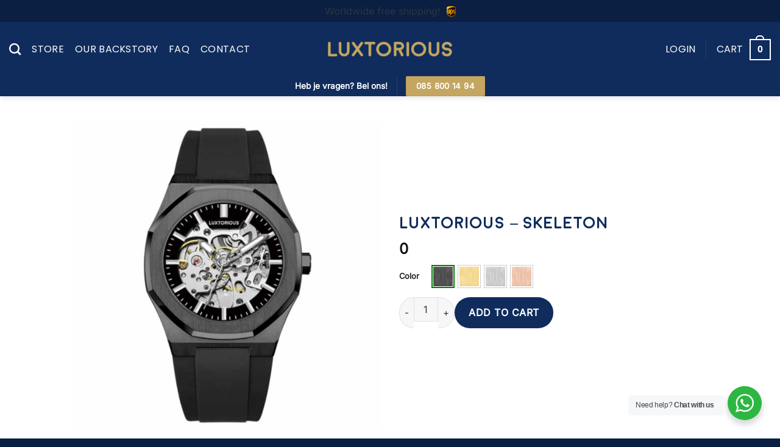

--- FILE ---
content_type: text/html; charset=UTF-8
request_url: https://luxtorious.com/product/skeleton/
body_size: 46249
content:
<!DOCTYPE html>
<html lang="en-us" class="loading-site no-js">
<head><meta charset="UTF-8" /><script type="b9be28df6b3f278e95c706fe-text/javascript">if(navigator.userAgent.match(/MSIE|Internet Explorer/i)||navigator.userAgent.match(/Trident\/7\..*?rv:11/i)){var href=document.location.href;if(!href.match(/[?&]nowprocket/)){if(href.indexOf("?")==-1){if(href.indexOf("#")==-1){document.location.href=href+"?nowprocket=1"}else{document.location.href=href.replace("#","?nowprocket=1#")}}else{if(href.indexOf("#")==-1){document.location.href=href+"&nowprocket=1"}else{document.location.href=href.replace("#","&nowprocket=1#")}}}}</script><script type="b9be28df6b3f278e95c706fe-text/javascript">class RocketLazyLoadScripts{constructor(){this.triggerEvents=["keydown","mousedown","mousemove","touchmove","touchstart","touchend","wheel"],this.userEventHandler=this._triggerListener.bind(this),this.touchStartHandler=this._onTouchStart.bind(this),this.touchMoveHandler=this._onTouchMove.bind(this),this.touchEndHandler=this._onTouchEnd.bind(this),this.clickHandler=this._onClick.bind(this),this.interceptedClicks=[],window.addEventListener("pageshow",(e=>{this.persisted=e.persisted})),window.addEventListener("DOMContentLoaded",(()=>{this._preconnect3rdParties()})),this.delayedScripts={normal:[],async:[],defer:[]},this.allJQueries=[]}_addUserInteractionListener(e){document.hidden?e._triggerListener():(this.triggerEvents.forEach((t=>window.addEventListener(t,e.userEventHandler,{passive:!0}))),window.addEventListener("touchstart",e.touchStartHandler,{passive:!0}),window.addEventListener("mousedown",e.touchStartHandler),document.addEventListener("visibilitychange",e.userEventHandler))}_removeUserInteractionListener(){this.triggerEvents.forEach((e=>window.removeEventListener(e,this.userEventHandler,{passive:!0}))),document.removeEventListener("visibilitychange",this.userEventHandler)}_onTouchStart(e){"HTML"!==e.target.tagName&&(window.addEventListener("touchend",this.touchEndHandler),window.addEventListener("mouseup",this.touchEndHandler),window.addEventListener("touchmove",this.touchMoveHandler,{passive:!0}),window.addEventListener("mousemove",this.touchMoveHandler),e.target.addEventListener("click",this.clickHandler),this._renameDOMAttribute(e.target,"onclick","rocket-onclick"))}_onTouchMove(e){window.removeEventListener("touchend",this.touchEndHandler),window.removeEventListener("mouseup",this.touchEndHandler),window.removeEventListener("touchmove",this.touchMoveHandler,{passive:!0}),window.removeEventListener("mousemove",this.touchMoveHandler),e.target.removeEventListener("click",this.clickHandler),this._renameDOMAttribute(e.target,"rocket-onclick","onclick")}_onTouchEnd(e){window.removeEventListener("touchend",this.touchEndHandler),window.removeEventListener("mouseup",this.touchEndHandler),window.removeEventListener("touchmove",this.touchMoveHandler,{passive:!0}),window.removeEventListener("mousemove",this.touchMoveHandler)}_onClick(e){e.target.removeEventListener("click",this.clickHandler),this._renameDOMAttribute(e.target,"rocket-onclick","onclick"),this.interceptedClicks.push(e),e.preventDefault(),e.stopPropagation(),e.stopImmediatePropagation()}_replayClicks(){window.removeEventListener("touchstart",this.touchStartHandler,{passive:!0}),window.removeEventListener("mousedown",this.touchStartHandler),this.interceptedClicks.forEach((e=>{e.target.dispatchEvent(new MouseEvent("click",{view:e.view,bubbles:!0,cancelable:!0}))}))}_renameDOMAttribute(e,t,n){e.hasAttribute&&e.hasAttribute(t)&&(event.target.setAttribute(n,event.target.getAttribute(t)),event.target.removeAttribute(t))}_triggerListener(){this._removeUserInteractionListener(this),"loading"===document.readyState?document.addEventListener("DOMContentLoaded",this._loadEverythingNow.bind(this)):this._loadEverythingNow()}_preconnect3rdParties(){let e=[];document.querySelectorAll("script[type=rocketlazyloadscript]").forEach((t=>{if(t.hasAttribute("src")){const n=new URL(t.src).origin;n!==location.origin&&e.push({src:n,crossOrigin:t.crossOrigin||"module"===t.getAttribute("data-rocket-type")})}})),e=[...new Map(e.map((e=>[JSON.stringify(e),e]))).values()],this._batchInjectResourceHints(e,"preconnect")}async _loadEverythingNow(){this.lastBreath=Date.now(),this._delayEventListeners(),this._delayJQueryReady(this),this._handleDocumentWrite(),this._registerAllDelayedScripts(),this._preloadAllScripts(),await this._loadScriptsFromList(this.delayedScripts.normal),await this._loadScriptsFromList(this.delayedScripts.defer),await this._loadScriptsFromList(this.delayedScripts.async);try{await this._triggerDOMContentLoaded(),await this._triggerWindowLoad()}catch(e){}window.dispatchEvent(new Event("rocket-allScriptsLoaded")),this._replayClicks()}_registerAllDelayedScripts(){document.querySelectorAll("script[type=rocketlazyloadscript]").forEach((e=>{e.hasAttribute("src")?e.hasAttribute("async")&&!1!==e.async?this.delayedScripts.async.push(e):e.hasAttribute("defer")&&!1!==e.defer||"module"===e.getAttribute("data-rocket-type")?this.delayedScripts.defer.push(e):this.delayedScripts.normal.push(e):this.delayedScripts.normal.push(e)}))}async _transformScript(e){return await this._littleBreath(),new Promise((t=>{const n=document.createElement("script");[...e.attributes].forEach((e=>{let t=e.nodeName;"type"!==t&&("data-rocket-type"===t&&(t="type"),n.setAttribute(t,e.nodeValue))})),e.hasAttribute("src")?(n.addEventListener("load",t),n.addEventListener("error",t)):(n.text=e.text,t());try{e.parentNode.replaceChild(n,e)}catch(e){t()}}))}async _loadScriptsFromList(e){const t=e.shift();return t?(await this._transformScript(t),this._loadScriptsFromList(e)):Promise.resolve()}_preloadAllScripts(){this._batchInjectResourceHints([...this.delayedScripts.normal,...this.delayedScripts.defer,...this.delayedScripts.async],"preload")}_batchInjectResourceHints(e,t){var n=document.createDocumentFragment();e.forEach((e=>{if(e.src){const i=document.createElement("link");i.href=e.src,i.rel=t,"preconnect"!==t&&(i.as="script"),e.getAttribute&&"module"===e.getAttribute("data-rocket-type")&&(i.crossOrigin=!0),e.crossOrigin&&(i.crossOrigin=e.crossOrigin),n.appendChild(i)}})),document.head.appendChild(n)}_delayEventListeners(){let e={};function t(t,n){!function(t){function n(n){return e[t].eventsToRewrite.indexOf(n)>=0?"rocket-"+n:n}e[t]||(e[t]={originalFunctions:{add:t.addEventListener,remove:t.removeEventListener},eventsToRewrite:[]},t.addEventListener=function(){arguments[0]=n(arguments[0]),e[t].originalFunctions.add.apply(t,arguments)},t.removeEventListener=function(){arguments[0]=n(arguments[0]),e[t].originalFunctions.remove.apply(t,arguments)})}(t),e[t].eventsToRewrite.push(n)}function n(e,t){let n=e[t];Object.defineProperty(e,t,{get:()=>n||function(){},set(i){e["rocket"+t]=n=i}})}t(document,"DOMContentLoaded"),t(window,"DOMContentLoaded"),t(window,"load"),t(window,"pageshow"),t(document,"readystatechange"),n(document,"onreadystatechange"),n(window,"onload"),n(window,"onpageshow")}_delayJQueryReady(e){let t=window.jQuery;Object.defineProperty(window,"jQuery",{get:()=>t,set(n){if(n&&n.fn&&!e.allJQueries.includes(n)){n.fn.ready=n.fn.init.prototype.ready=function(t){e.domReadyFired?t.bind(document)(n):document.addEventListener("rocket-DOMContentLoaded",(()=>t.bind(document)(n)))};const t=n.fn.on;n.fn.on=n.fn.init.prototype.on=function(){if(this[0]===window){function e(e){return e.split(" ").map((e=>"load"===e||0===e.indexOf("load.")?"rocket-jquery-load":e)).join(" ")}"string"==typeof arguments[0]||arguments[0]instanceof String?arguments[0]=e(arguments[0]):"object"==typeof arguments[0]&&Object.keys(arguments[0]).forEach((t=>{delete Object.assign(arguments[0],{[e(t)]:arguments[0][t]})[t]}))}return t.apply(this,arguments),this},e.allJQueries.push(n)}t=n}})}async _triggerDOMContentLoaded(){this.domReadyFired=!0,await this._littleBreath(),document.dispatchEvent(new Event("rocket-DOMContentLoaded")),await this._littleBreath(),window.dispatchEvent(new Event("rocket-DOMContentLoaded")),await this._littleBreath(),document.dispatchEvent(new Event("rocket-readystatechange")),await this._littleBreath(),document.rocketonreadystatechange&&document.rocketonreadystatechange()}async _triggerWindowLoad(){await this._littleBreath(),window.dispatchEvent(new Event("rocket-load")),await this._littleBreath(),window.rocketonload&&window.rocketonload(),await this._littleBreath(),this.allJQueries.forEach((e=>e(window).trigger("rocket-jquery-load"))),await this._littleBreath();const e=new Event("rocket-pageshow");e.persisted=this.persisted,window.dispatchEvent(e),await this._littleBreath(),window.rocketonpageshow&&window.rocketonpageshow({persisted:this.persisted})}_handleDocumentWrite(){const e=new Map;document.write=document.writeln=function(t){const n=document.currentScript,i=document.createRange(),r=n.parentElement;let o=e.get(n);void 0===o&&(o=n.nextSibling,e.set(n,o));const s=document.createDocumentFragment();i.setStart(s,0),s.appendChild(i.createContextualFragment(t)),r.insertBefore(s,o)}}async _littleBreath(){Date.now()-this.lastBreath>45&&(await this._requestAnimFrame(),this.lastBreath=Date.now())}async _requestAnimFrame(){return document.hidden?new Promise((e=>setTimeout(e))):new Promise((e=>requestAnimationFrame(e)))}static run(){const e=new RocketLazyLoadScripts;e._addUserInteractionListener(e)}}RocketLazyLoadScripts.run();</script>
	
	<link rel="profile" href="https://gmpg.org/xfn/11" />
	

	<script type="rocketlazyloadscript">(function(html){html.className = html.className.replace(/\bno-js\b/,'js')})(document.documentElement);</script>
<title>Luxtorious &#8211; Skeleton &#8211; Luxtorious</title><style id="rocket-critical-css">@font-face{font-family:'moon-bold';src:url('https://luxtorious.fr/wp-content/uploads/useanyfont/5092Moon-Bold.woff2') format('woff2'),url('https://luxtorious.fr/wp-content/uploads/useanyfont/5092Moon-Bold.woff') format('woff');font-display:swap}.entry-title{font-family:'moon-bold'!important}.wa__btn_popup,.wa__btn_popup *,.wa__btn_popup :before,.wa__btn_popup :after,.wa__popup_chat_box,.wa__popup_chat_box *,.wa__popup_chat_box :before,.wa__popup_chat_box :after{box-sizing:border-box;-webkit-box-sizing:border-box;-moz-box-sizing:border-box}.wa__popup_chat_box{font-family:Arial,Helvetica,sans-serif;width:351px;border-radius:5px 5px 8px 8px;-webkit-border-radius:5px 5px 8px 8px;-moz-border-radius:5px 5px 8px 8px;position:fixed;overflow:hidden;box-shadow:0px 10px 10px 4px rgba(0,0,0,0.04);-webkit-box-shadow:0px 10px 10px 4px rgba(0,0,0,0.04);-moz-box-shadow:0px 10px 10px 4px rgba(0,0,0,0.04);bottom:102px;right:25px;z-index:999999998;opacity:0;visibility:hidden;-ms-transform:translate(0,50px);transform:translate(0,50px);-webkit-transform:translate(0,50px);-moz-transform:translate(0,50px);will-change:transform,visibility,opacity;max-width:calc(100% - 50px)}.wa__popup_chat_box .wa__popup_heading{position:relative;padding:15px 43px 17px 74px;color:#d9ebc6;background:#2db742}.wa__popup_chat_box .wa__popup_heading:before{content:'';background:url(https://luxtorious.fr/wp-content/plugins/whatsapp-for-wordpress/assets/img/whatsapp_logo.svg) center top no-repeat;background-size:33px;display:block;width:55px;height:33px;position:absolute;top:20px;left:12px}.wa__popup_chat_box .wa__popup_heading .wa__popup_title{padding-top:2px;padding-bottom:3;color:#ffffff;font-size:18px;line-height:24px}.wa__popup_chat_box .wa__popup_heading .wa__popup_intro{padding-top:4px;font-size:12px;line-height:20px}.wa__popup_chat_box .wa__popup_notice{font-size:11px;color:#a5abb7;font-weight:500;padding:0 3px}.wa__popup_chat_box .wa__popup_content{background:#ffffff;padding:13px 20px 21px 19px;text-align:center}.wa__popup_chat_box .wa__popup_content_left{text-align:left}.wa__btn_popup{position:fixed;right:30px;bottom:30px;font-family:Arial,Helvetica,sans-serif;z-index:999999999}.wa__btn_popup .wa__btn_popup_icon{width:56px;height:56px;background:#2db742;border-radius:50%;-webkit-border-radius:50%;-moz-border-radius:50%;box-shadow:0px 6px 8px 2px rgba(0,0,0,0.14);-webkit-box-shadow:0px 6px 8px 2px rgba(0,0,0,0.14);-moz-box-shadow:0px 6px 8px 2px rgba(0,0,0,0.14)}.wa__btn_popup .wa__btn_popup_icon:before{content:'';position:absolute;z-index:1;width:100%;height:100%;left:0;top:0;background:transparent url(https://luxtorious.fr/wp-content/plugins/whatsapp-for-wordpress/assets/img/whatsapp_logo.svg) center center no-repeat;background-size:30px auto;-webkit-background-size:30px auto;-moz-background-size:30px auto}.wa__btn_popup .wa__btn_popup_icon:after{content:'';opacity:0;position:absolute;z-index:2;width:100%;height:100%;left:0;top:0;background:transparent url(https://luxtorious.fr/wp-content/plugins/whatsapp-for-wordpress/assets/img/x_icon.svg) center center no-repeat;background-size:14px auto;-webkit-background-size:14px auto;-moz-background-size:14px auto;-ms-transform:scale(0) rotate(-360deg);transform:scale(0) rotate(-360deg);-webkit-transform:scale(0) rotate(-360deg);-moz-transform:scale(0) rotate(-360deg)}.wa__btn_popup .wa__btn_popup_txt{position:absolute;width:156px;right:100%;background-color:#f5f7f9;font-size:12px;color:#43474e;top:15px;padding:7px 0 7px 12px;margin-right:7px;letter-spacing:-0.03em;border-radius:4px;-webkit-border-radius:4px;-moz-border-radius:4px}@font-face{font-display:swap;font-family:"woocommerce-photo-reviews";src:url(https://luxtorious.fr/wp-content/plugins/woocommerce-photo-reviews/fonts/woocommerce-photo-reviews.eot);src:url(https://luxtorious.fr/wp-content/plugins/woocommerce-photo-reviews/fonts/woocommerce-photo-reviews.eot?#iefix) format("embedded-opentype"),url(https://luxtorious.fr/wp-content/plugins/woocommerce-photo-reviews/fonts/woocommerce-photo-reviews.woff) format("woff"),url(https://luxtorious.fr/wp-content/plugins/woocommerce-photo-reviews/fonts/woocommerce-photo-reviews.ttf) format("truetype"),url(https://luxtorious.fr/wp-content/plugins/woocommerce-photo-reviews/fonts/woocommerce-photo-reviews.svg) format("svg");font-weight:normal;font-style:normal}@media screen and (-webkit-min-device-pixel-ratio:0){@font-face{font-display:swap;font-family:"woocommerce-photo-reviews";src:url(https://luxtorious.fr/wp-content/plugins/woocommerce-photo-reviews/fonts/woocommerce-photo-reviews.svg) format("svg")}}.wcpr-stars-count{padding-left:20px;font-size:10px;width:-webkit-fill-available;width:-moz-available}.wcpr-stars-count .wcpr-row{display:flex;font-size:14px;width:100%;height:22px;align-items:center;justify-content:space-between}.wcpr-stars-count .wcpr-row>div{vertical-align:middle;font-size:0;display:inline-block;text-align:center;box-sizing:border-box;padding:0}.wcpr-stars-count .wcpr-row .wcpr-col-rank-count{width:50px;white-space:nowrap;font-size:inherit}.wcpr-stars-count .wcpr-row .wcpr-col-process{max-width:calc(100% - 50px - 6.6em);width:100%;font-size:inherit}.wcpr-stars-count .wcpr-row .wcpr-col-star{width:5.5em;font-size:inherit}.wcpr-stars-count .wcpr-row .wcpr-col-star .star-rating{width:100%;font-size:inherit;float:left}.wcpr-stars-count .wcpr-row .wcpr-col-star:before,.wcpr-stars-count .wcpr-row .wcpr-col-star .star-rating:before{color:#ffb600;opacity:0.3!important}.wcpr-stars-count .wcpr-row .wcpr-col-star span:before,.wcpr-stars-count .wcpr-row .wcpr-col-star .star-rating span:before{color:#ffb600}.wcpr-stars-count .wcpr-row .wcpr-col-number{width:16px;display:none}.rate-percent-bg .rate-percent-bg-1{position:absolute;text-align:center;width:100%;color:white;z-index:2}.rate-percent-bg .rate-percent{height:100%;position:absolute;top:0;left:0;z-index:1;border-radius:3px}.rate-percent-bg{position:relative;height:6px;background-color:rgba(0,0,0,0.1);display:inline-block;width:100%;vertical-align:middle;font-size:0;border-radius:3px;overflow:hidden}.wcpr-modal-light-box,.wcpr-modal-light-box *{box-sizing:border-box}.wcpr-col-star .star-rating:before,.wcpr-col-star .star-rating span:before{font-size:inherit;letter-spacing:1px!important}.wcpr-overall-rating-and-rating-count{width:100%;padding-bottom:30px}@media screen and (max-width:680px){.wcpr-stars-count{margin:0;padding:0}}@font-face{font-display:swap;font-family:"woocommerce-photo-reviews";src:url(https://luxtorious.fr/wp-content/plugins/woocommerce-photo-reviews/fonts/woocommerce-photo-reviews.eot);src:url(https://luxtorious.fr/wp-content/plugins/woocommerce-photo-reviews/fonts/woocommerce-photo-reviews.eot?#iefix) format("embedded-opentype"),url(https://luxtorious.fr/wp-content/plugins/woocommerce-photo-reviews/fonts/woocommerce-photo-reviews.woff) format("woff"),url(https://luxtorious.fr/wp-content/plugins/woocommerce-photo-reviews/fonts/woocommerce-photo-reviews.ttf) format("truetype"),url(https://luxtorious.fr/wp-content/plugins/woocommerce-photo-reviews/fonts/woocommerce-photo-reviews.svg) format("svg");font-weight:normal;font-style:normal}@media screen and (-webkit-min-device-pixel-ratio:0){@font-face{font-display:swap;font-family:"woocommerce-photo-reviews";src:url(https://luxtorious.fr/wp-content/plugins/woocommerce-photo-reviews/fonts/woocommerce-photo-reviews.svg) format("svg")}}.wcpr-modal-light-box,.wcpr-modal-light-box *{box-sizing:border-box!important}.wcpr-stars-count .star-rating:before,.wcpr-stars-count .star-rating span:before{color:#ffb600}.wcpr-stars-count .star-rating:before{opacity:0.3!important}#reviews-content-left,#reviews-content-right{position:relative;z-index:9920;max-height:500px;display:flex}.wcpr-modal-light-box{display:none;width:100%;height:100%;position:fixed;top:0;left:0;z-index:9911;transform:translate3d(0,0,0)}.wcpr-modal-light-box-wrapper{position:absolute;top:0;right:0;left:0;bottom:0;z-index:99999;text-align:center;display:flex;justify-content:center;align-items:center}.wcpr-modal-light-box .wcpr-overlay{position:absolute;top:0;right:0;bottom:0;left:0;z-index:9915;background-color:rgba(55,55,55,0.9)}.wcpr-modal-light-box .wcpr-modal-wrap-container .wcpr-close{position:absolute;top:-50px;right:-50px;font-size:35px;color:#fff;line-height:35px;padding:5px;z-index:9922}.wcpr-modal-light-box .wcpr-modal-wrap-container .wcpr-close:before{font-family:"woocommerce-photo-reviews";content:"\f101"}.wcpr-modal-wrap-container .wcpr-prev,.wcpr-modal-wrap-container .wcpr-next{position:absolute;top:45%;width:auto;padding:22px 7px;margin-top:-50px;color:#fff;font-size:35px;border-radius:0 3px 3px 0;z-index:9922}.wcpr-modal-wrap-container .wcpr-next{right:-49px;border-radius:3px 0 0 3px}.wcpr-modal-wrap-container .wcpr-next:before{font-family:"woocommerce-photo-reviews";content:"\f105"}.wcpr-modal-wrap-container .wcpr-prev{left:-49px;border-radius:3px 0 0 3px}.wcpr-modal-wrap-container .wcpr-prev:before{font-family:"woocommerce-photo-reviews";content:"\f106"}.wcpr-modal-wrap{max-width:1000px;vertical-align:middle;z-index:9999;position:relative;display:flex;width:100%;box-sizing:border-box;text-align:left;border-radius:2px;font-size:0;line-height:1.5;background-color:#fefefe;min-height:100px}#reviews-content-left{height:auto;text-align:center;box-sizing:border-box;margin:auto;padding:0;vertical-align:middle;border-radius:2px 0 0 2px;width:50%;position:relative;flex-direction:column}#reviews-content-left #reviews-content-left-modal{width:100%;flex-direction:row;display:flex;font-size:0;text-align:center;align-items:center;justify-content:space-evenly;padding:4px}#reviews-content-left-main{max-height:500px;width:100%;display:flex;align-items:center;justify-content:center;height:100%}#reviews-content-right{margin:0;width:45%;height:auto;border-radius:0 2px 2px 0;vertical-align:top;padding:0;font-size:14px;color:#000000;flex-wrap:wrap;background-color:inherit}#reviews-content-right .reviews-content-right-meta{margin:0 30px 20px 30px;width:100%;height:auto;border-radius:2px;display:inline-block;background-color:inherit}@media (min-width:600px){#reviews-content-right{overflow:auto}}@media (max-width:600px){.wcpr-modal-light-box-wrapper{display:flex;justify-content:center;align-items:center}.wcpr-modal-light-box-wrapper:before{height:0!important}.wcpr-modal-light-box .wcpr-modal-light-box-wrapper .wcpr-modal-wrap #reviews-content-right{width:100%;max-height:unset}.wcpr-modal-light-box .wcpr-modal-light-box-wrapper .wcpr-modal-wrap #reviews-content-left #reviews-content-left-modal{position:unset;width:100%;display:flex;justify-content:space-evenly;align-items:center;flex-direction:row}.wcpr-modal-light-box .wcpr-modal-light-box-wrapper .wcpr-modal-wrap #reviews-content-left #reviews-content-left-main{width:100%!important}.wcpr-modal-light-box .wcpr-modal-light-box-wrapper .wcpr-close{top:-40px;right:-35px;font-size:25px}.wcpr-modal-light-box .wcpr-modal-light-box-wrapper .wcpr-modal-wrap #reviews-content-left{width:100%;display:flex;flex-wrap:wrap;padding:0!important}.wcpr-modal-light-box .wcpr-modal-light-box-wrapper .wcpr-modal-wrap{display:flex;flex-wrap:wrap;overflow:auto}.wcpr-modal-light-box .wcpr-modal-wrap-container .wcpr-close{right:-20px}#reviews-content-right .wcpr-single-product-summary,#reviews-content-right .reviews-content-right-meta{margin:0 20px 20px 20px}}.wcpr-modal-light-box .wcpr-modal-wrap-container{display:flex;justify-content:center;position:relative;max-width:1000px;max-height:80%;width:80%}.wcpr-single-product-summary{display:block;margin:0 30px;width:100%;padding:20px 0}button.pswp__button{box-shadow:none!important;background-image:url(https://luxtorious.fr/wp-content/plugins/woocommerce/assets/css/photoswipe/default-skin/default-skin.png)!important}button.pswp__button,button.pswp__button--arrow--left::before,button.pswp__button--arrow--right::before{background-color:transparent!important}button.pswp__button--arrow--left,button.pswp__button--arrow--right{background-image:none!important}.pswp{display:none;position:absolute;width:100%;height:100%;left:0;top:0;overflow:hidden;-ms-touch-action:none;touch-action:none;z-index:1500;-webkit-text-size-adjust:100%;-webkit-backface-visibility:hidden;outline:0}.pswp *{-webkit-box-sizing:border-box;box-sizing:border-box}.pswp__bg{position:absolute;left:0;top:0;width:100%;height:100%;background:#000;opacity:0;-webkit-transform:translateZ(0);transform:translateZ(0);-webkit-backface-visibility:hidden;will-change:opacity}.pswp__scroll-wrap{position:absolute;left:0;top:0;width:100%;height:100%;overflow:hidden}.pswp__container{-ms-touch-action:none;touch-action:none;position:absolute;left:0;right:0;top:0;bottom:0}.pswp__container{-webkit-touch-callout:none}.pswp__bg{will-change:opacity}.pswp__container{-webkit-backface-visibility:hidden}.pswp__item{position:absolute;left:0;right:0;top:0;bottom:0;overflow:hidden}.pswp__button{width:44px;height:44px;position:relative;background:0 0;overflow:visible;-webkit-appearance:none;display:block;border:0;padding:0;margin:0;float:right;opacity:.75;-webkit-box-shadow:none;box-shadow:none}.pswp__button::-moz-focus-inner{padding:0;border:0}.pswp__button,.pswp__button--arrow--left:before,.pswp__button--arrow--right:before{background:url(https://luxtorious.fr/wp-content/plugins/woocommerce/assets/css/photoswipe/default-skin/default-skin.png) 0 0 no-repeat;background-size:264px 88px;width:44px;height:44px}.pswp__button--close{background-position:0 -44px}.pswp__button--zoom{display:none;background-position:-88px 0}.pswp__button--arrow--left,.pswp__button--arrow--right{background:0 0;top:50%;margin-top:-50px;width:70px;height:100px;position:absolute}.pswp__button--arrow--left{left:0}.pswp__button--arrow--right{right:0}.pswp__button--arrow--left:before,.pswp__button--arrow--right:before{content:'';top:35px;background-color:rgba(0,0,0,.3);height:30px;width:32px;position:absolute}.pswp__button--arrow--left:before{left:6px;background-position:-138px -44px}.pswp__button--arrow--right:before{right:6px;background-position:-94px -44px}.pswp__share-modal{display:block;background:rgba(0,0,0,.5);width:100%;height:100%;top:0;left:0;padding:10px;position:absolute;z-index:1600;opacity:0;-webkit-backface-visibility:hidden;will-change:opacity}.pswp__share-modal--hidden{display:none}.pswp__share-tooltip{z-index:1620;position:absolute;background:#fff;top:56px;border-radius:2px;display:block;width:auto;right:44px;-webkit-box-shadow:0 2px 5px rgba(0,0,0,.25);box-shadow:0 2px 5px rgba(0,0,0,.25);-webkit-transform:translateY(6px);-ms-transform:translateY(6px);transform:translateY(6px);-webkit-backface-visibility:hidden;will-change:transform}.pswp__counter{position:absolute;left:0;top:0;height:44px;font-size:13px;line-height:44px;color:#fff;opacity:.75;padding:0 10px}.pswp__caption{position:absolute;left:0;bottom:0;width:100%;min-height:44px}.pswp__caption__center{text-align:left;max-width:420px;margin:0 auto;font-size:13px;padding:10px;line-height:20px;color:#ccc}.pswp__preloader{width:44px;height:44px;position:absolute;top:0;left:50%;margin-left:-22px;opacity:0;will-change:opacity;direction:ltr}@media screen and (max-width:1024px){.pswp__preloader{position:relative;left:auto;top:auto;margin:0;float:right}}.pswp__ui{-webkit-font-smoothing:auto;visibility:visible;opacity:1;z-index:1550}.pswp__top-bar{position:absolute;left:0;top:0;height:44px;width:100%}.pswp__caption,.pswp__top-bar{-webkit-backface-visibility:hidden;will-change:opacity}.pswp__caption,.pswp__top-bar{background-color:rgba(0,0,0,.5)}.pswp__ui--hidden .pswp__button--arrow--left,.pswp__ui--hidden .pswp__button--arrow--right,.pswp__ui--hidden .pswp__caption,.pswp__ui--hidden .pswp__top-bar{opacity:.001}.swatch-control{overflow:hidden}.swatch-control select{display:none!important}.swatch-wrapper{padding:2px;background:#fff;border:1px solid #ccc;float:left;margin:0 5px 5px 0}.swatch-wrapper a{display:block}div.swatch-wrapper.selected{border:2px solid green;padding:1px}div.swatch-label{margin-bottom:8px;clear:left}.pswp__bg,.pswp__container,.pswp__share-modal,.pswp__share-tooltip{-webkit-backface-visibility:hidden}.mfp-hide{display:none!important}button::-moz-focus-inner{padding:0;border:0}.iconic-woothumbs-fullscreen{text-decoration:none!important;outline:0}.iconic-woothumbs-fullscreen i{opacity:.4;padding:3px;background:0 0;display:block;width:38px;height:38px;text-align:center;line-height:1;font-size:32px;-webkit-box-sizing:border-box;box-sizing:border-box}.iconic-woothumbs-thumbnails-wrap:after,.iconic-woothumbs-thumbnails:after{content:"";display:table;clear:both}@font-face{font-display:swap;font-family:woothumbs;src:url(https://luxtorious.fr/wp-content/plugins/woothumbs-premium/assets/frontend/fonts/woothumbs.eot);src:url(https://luxtorious.fr/wp-content/plugins/woothumbs-premium/assets/frontend/fonts/woothumbs.eot?#iefix) format("embedded-opentype"),url(https://luxtorious.fr/wp-content/plugins/woothumbs-premium/assets/frontend/fonts/woothumbs.woff) format("woff"),url(https://luxtorious.fr/wp-content/plugins/woothumbs-premium/assets/frontend/fonts/woothumbs.ttf) format("truetype"),url(https://luxtorious.fr/wp-content/plugins/woothumbs-premium/assets/frontend/fonts/woothumbs.svg#woothumbs) format("svg");font-weight:400;font-style:normal}[class*=" iconic-woothumbs-icon-"]:before{font-family:woothumbs!important;font-style:normal!important;font-weight:400!important;font-variant:normal!important;text-transform:none!important;speak:none;line-height:1;-webkit-font-smoothing:antialiased;-moz-osx-font-smoothing:grayscale}.iconic-woothumbs-icon-fullscreen:before{content:"\66"}.iconic-woothumbs-loading-overlay{display:none;position:absolute;top:0;left:0;right:0;bottom:0}.iconic-woothumbs-loading-overlay svg{position:absolute;top:16px;left:16px;height:32px;width:32px;opacity:1!important}.iconic-woothumbs-all-images-wrap{margin-bottom:30px;position:relative;overflow:hidden}.iconic-woothumbs-images-wrap{position:relative}.iconic-woothumbs-images__slide{outline:0;border:none!important;display:block!important}.iconic-woothumbs-images__image{width:100%;height:auto;margin:0!important;border-radius:0;outline:0;-webkit-transform:translateZ(0);transform:translateZ(0)}.iconic-woothumbs-thumbnails-wrap{position:relative;overflow:hidden}.iconic-woothumbs-thumbnails-wrap{opacity:1}.iconic-woothumbs-thumbnails-wrap--hidden{opacity:0}.iconic-woothumbs-fullscreen{position:absolute;right:12px;bottom:12px;z-index:120}.pswp__button{display:block}.pswp__bg,.pswp__scroll-wrap{height:100%;width:100%;position:absolute}.pswp__bg{left:0;top:0;background:#000;opacity:0;will-change:opacity}.pswp__scroll-wrap{left:0;top:0;overflow:hidden}.pswp__container{-ms-touch-action:none;touch-action:none;position:absolute;left:0;right:0;top:0;bottom:0}.pswp__container{-webkit-touch-callout:none}.pswp__item{position:absolute;left:0;right:0;top:0;bottom:0;overflow:hidden}.pswp__button{position:relative;overflow:visible;-webkit-appearance:none;border:0;padding:0;margin:0;float:right;opacity:.75;-webkit-box-shadow:none;box-shadow:none}.pswp__button::-moz-focus-inner{padding:0;border:0}.pswp__button,.pswp__button--arrow--left:before,.pswp__button--arrow--right:before{background:url(https://luxtorious.fr/wp-content/plugins/woothumbs-premium/assets/frontend/img/lib/photoswipe/default-skin.png) no-repeat;background-size:264px 88px;width:44px;height:44px}.pswp__button--close{background-position:0 -44px}.pswp__button--zoom{display:none;background-position:-88px 0}.pswp__button--arrow--left,.pswp__button--arrow--right{background:0 0;top:50%;margin-top:-50px;width:70px;height:100px;position:absolute}.pswp__button--arrow--left{left:0}.pswp__button--arrow--right{right:0}.pswp__button--arrow--left:before,.pswp__button--arrow--right:before{content:'';top:35px;background-color:rgba(0,0,0,.3);height:30px;width:32px;position:absolute}.pswp__button--arrow--left:before{left:6px;background-position:-138px -44px}.pswp__button--arrow--right:before{right:6px;background-position:-94px -44px}.pswp__share-modal{display:block;background:rgba(0,0,0,.5);width:100%;height:100%;top:0;left:0;padding:10px;position:absolute;z-index:1600;opacity:0;will-change:opacity}.pswp__share-modal--hidden{display:none}.pswp__share-tooltip{z-index:1620;position:absolute;background:#FFF;top:56px;border-radius:2px;display:block;width:auto;right:44px;-webkit-box-shadow:0 2px 5px rgba(0,0,0,.25);box-shadow:0 2px 5px rgba(0,0,0,.25);-webkit-transform:translateY(6px);transform:translateY(6px);will-change:transform}.pswp__counter,.pswp__preloader{height:44px;top:0;position:absolute}.pswp__counter{left:0;font-size:13px;line-height:44px;color:#FFF;opacity:.75;padding:0 10px}.pswp__caption{position:absolute;left:0;bottom:0;width:100%;min-height:44px}.pswp__caption__center{text-align:left;max-width:420px;margin:0 auto;font-size:13px;padding:10px;line-height:20px;color:#CCC}.pswp__ui{visibility:visible}.pswp__preloader{width:44px;left:50%;margin-left:-22px;opacity:0;will-change:opacity;direction:ltr}@media screen and (max-width:1024px){.pswp__preloader{position:relative;left:auto;top:auto;margin:0;float:right}}.pswp__ui{-webkit-font-smoothing:auto;opacity:1;z-index:1550}.pswp__top-bar{position:absolute;left:0;top:0;height:44px;width:100%}.pswp__caption,.pswp__top-bar{-webkit-backface-visibility:hidden;will-change:opacity}.pswp__caption,.pswp__top-bar{background-color:rgba(0,0,0,.5)}.pswp__ui--hidden .pswp__button--arrow--left,.pswp__ui--hidden .pswp__button--arrow--right,.pswp__ui--hidden .pswp__caption,.pswp__ui--hidden .pswp__top-bar{opacity:.001}.ywtm_icon{margin-right:5px}.ywtm_icon.fas{font-family:'FontAwesome'!important;speak:none!important;font-weight:normal!important;font-variant:normal!important;text-transform:none!important;line-height:1!important;font-style:normal!important;-webkit-font-smoothing:antialiased!important;-moz-osx-font-smoothing:grayscale!important}html{font-family:sans-serif;-ms-text-size-adjust:100%;-webkit-text-size-adjust:100%}body{margin:0}header,main,nav{display:block}a{background-color:transparent}b,strong{font-weight:inherit}b,strong{font-weight:bolder}img{border-style:none}svg:not(:root){overflow:hidden}button,input,select{font:inherit}button,input,select{overflow:visible}button,select{text-transform:none}button,html [type=button],[type=submit]{-webkit-appearance:button}button::-moz-focus-inner,input::-moz-focus-inner{border:0;padding:0}button:-moz-focusring,input:-moz-focusring{outline:1px dotted ButtonText}[type=checkbox]{-webkit-box-sizing:border-box;box-sizing:border-box;padding:0}[type=number]::-webkit-inner-spin-button,[type=number]::-webkit-outer-spin-button{height:auto}[type=search]{-webkit-appearance:textfield}[type=search]::-webkit-search-cancel-button,[type=search]::-webkit-search-decoration{-webkit-appearance:none}*,*:before,*:after{-webkit-box-sizing:border-box;box-sizing:border-box}html{-webkit-box-sizing:border-box;box-sizing:border-box;background-attachment:fixed}body{color:#777;scroll-behavior:smooth;-webkit-font-smoothing:antialiased;-moz-osx-font-smoothing:grayscale}img{max-width:100%;height:auto;display:inline-block;vertical-align:middle}a,button,input{-ms-touch-action:manipulation;touch-action:manipulation}.col{position:relative;margin:0;padding:0 15px 30px;width:100%}.col-fit{-webkit-box-flex:1;-ms-flex:1;flex:1}.col-inner{position:relative;margin-left:auto;margin-right:auto;width:100%;background-position:50% 50%;background-size:cover;background-repeat:no-repeat;-webkit-box-flex:1;-ms-flex:1 0 auto;flex:1 0 auto}@media screen and (min-width:850px){.col:first-child .col-inner{margin-left:auto;margin-right:0}.col+.col .col-inner{margin-right:auto;margin-left:0}}@media screen and (max-width:849px){.col{padding-bottom:30px}}@media screen and (min-width:850px){.row-divided>.col+.col:not(.large-12){border-left:1px solid #ececec}}.small-6{max-width:50%;-ms-flex-preferred-size:50%;flex-basis:50%}@media screen and (min-width:550px){.medium-6{max-width:50%;-ms-flex-preferred-size:50%;flex-basis:50%}}@media screen and (min-width:850px){.large-6{max-width:50%;-ms-flex-preferred-size:50%;flex-basis:50%}.large-12{max-width:100%;-ms-flex-preferred-size:100%;flex-basis:100%}}body,.container,.row{width:100%;margin-left:auto;margin-right:auto}.container{padding-left:15px;padding-right:15px}.container,.row{max-width:1080px}.row.row-collapse{max-width:1050px}.row.row-large{max-width:1110px}.flex-row{-js-display:flex;display:-webkit-box;display:-ms-flexbox;display:flex;-webkit-box-orient:horizontal;-webkit-box-direction:normal;-ms-flex-flow:row nowrap;flex-flow:row nowrap;-webkit-box-align:center;-ms-flex-align:center;align-items:center;-webkit-box-pack:justify;-ms-flex-pack:justify;justify-content:space-between;width:100%}.header .flex-row{height:100%}.flex-col{max-height:100%}.flex-grow{-webkit-box-flex:1;-ms-flex:1;flex:1;-ms-flex-negative:1;-ms-flex-preferred-size:auto!important}.flex-center{margin:0 auto}.flex-left{margin-right:auto}.flex-right{margin-left:auto}.flex-has-center>.flex-row>.flex-col:not(.flex-center){-webkit-box-flex:1;-ms-flex:1;flex:1}@media (min-width:850px){.col2-set{-js-display:flex;display:-webkit-box;display:-ms-flexbox;display:flex}.col2-set>div+div{padding-left:30px}}@media all and (-ms-high-contrast:none){.nav>li>a>i{top:-1px}}.row{width:100%;-js-display:flex;display:-webkit-box;display:-ms-flexbox;display:flex;-webkit-box-orient:horizontal;-webkit-box-direction:normal;-ms-flex-flow:row wrap;flex-flow:row wrap}.row>div:not(.col):not([class^=col-]){width:100%!important}.container .row:not(.row-collapse),.lightbox-content .row:not(.row-collapse){padding-left:0;padding-right:0;margin-left:-15px;margin-right:-15px;width:auto}.row-full-width{max-width:100%!important}.row-collapse{padding:0}.row-collapse>.col{padding:0!important}@media screen and (min-width:850px){.row-large{padding-left:0;padding-right:0}.row-large>.col{padding:0 30px 30px;margin-bottom:0}}.nav-dropdown{position:absolute;min-width:260px;max-height:0;z-index:9;padding:20px 0 20px;opacity:0;margin:0;color:#777;background-color:#fff;text-align:left;display:table;left:-99999px}.nav-dropdown:after{visibility:hidden;display:block;content:"";clear:both;height:0}.nav-dropdown li{display:block;margin:0;vertical-align:top}.nav-dropdown>li.html{min-width:260px}.nav-dropdown-default{padding:20px}.nav-dropdown-has-arrow li.has-dropdown:after,.nav-dropdown-has-arrow li.has-dropdown:before{bottom:-2px;z-index:10;opacity:0;left:50%;border:solid transparent;content:"";height:0;width:0;position:absolute}.nav-dropdown-has-arrow li.has-dropdown:after{border-color:rgba(221,221,221,0);border-bottom-color:#fff;border-width:8px;margin-left:-8px}.nav-dropdown-has-arrow li.has-dropdown:before{z-index:-999;border-width:11px;margin-left:-11px}.nav-dropdown-has-shadow .nav-dropdown{-webkit-box-shadow:1px 1px 15px rgba(0,0,0,.15);box-shadow:1px 1px 15px rgba(0,0,0,.15)}.nav-dropdown-has-arrow.nav-dropdown-has-border li.has-dropdown:before{border-bottom-color:#ddd}.nav-dropdown-has-border .nav-dropdown{border:2px solid #ddd}.nav p{margin:0;padding-bottom:0}.nav{margin:0;padding:0}.nav{width:100%;position:relative;display:inline-block;display:-webkit-box;display:-ms-flexbox;display:flex;-webkit-box-orient:horizontal;-webkit-box-direction:normal;-ms-flex-flow:row wrap;flex-flow:row wrap;-webkit-box-align:center;-ms-flex-align:center;align-items:center}.nav>li{display:inline-block;list-style:none;margin:0;padding:0;position:relative;margin:0 7px}.nav>li>a{padding:10px 0;display:inline-block;display:-webkit-inline-box;display:-ms-inline-flexbox;display:inline-flex;-ms-flex-wrap:wrap;flex-wrap:wrap;-webkit-box-align:center;-ms-flex-align:center;align-items:center}.nav-center{-webkit-box-pack:center;-ms-flex-pack:center;justify-content:center}.nav-left{-webkit-box-pack:start;-ms-flex-pack:start;justify-content:flex-start}.nav-right{-webkit-box-pack:end;-ms-flex-pack:end;justify-content:flex-end}@media (max-width:849px){.medium-nav-center{-webkit-box-pack:center;-ms-flex-pack:center;justify-content:center}}.nav>li>a{color:rgba(102,102,102,.85)}.nav>li.active>a{color:rgba(17,17,17,.85)}.nav li:first-child{margin-left:0!important}.nav li:last-child{margin-right:0!important}.nav-uppercase>li>a{letter-spacing:.02em;text-transform:uppercase;font-weight:bolder}@media (min-width:850px){.nav-divided>li{margin:0 .7em}}li.html form,li.html input{margin:0}.nav-tabs>li.active>a{background-color:#fff}.tabbed-content{display:-webkit-box;display:-ms-flexbox;display:flex;-webkit-box-orient:horizontal;-webkit-box-direction:normal;-ms-flex-flow:row wrap;flex-flow:row wrap}.tabbed-content .nav,.tabbed-content .tab-panels{width:100%}.tab-panels{padding-top:1em}.tab-panels .entry-content{padding:0}.tab-panels .panel.active{display:block!important}.nav-tabs>li{margin:0}.nav-tabs>li>a{border-top:2px solid #ddd;border-left:1px solid #ddd;border-right:1px solid #ddd;background-color:rgba(0,0,0,.04);padding-left:15px;padding-right:15px}.nav-tabs>li.active>a{border-top-color:#446084}.tabbed-content .nav-tabs>li{margin:0 .1em;margin-bottom:-1px}.nav-tabs+.tab-panels{border:1px solid #ddd;background-color:#fff;padding:30px}@media (max-width:549px){.small-nav-collapse>li{width:100%;margin:0!important}.small-nav-collapse>li a{width:100%;display:block}}.nav.nav-vertical{-webkit-box-orient:vertical;-webkit-box-direction:normal;-ms-flex-flow:column;flex-flow:column}.nav.nav-vertical li{list-style:none;margin:0;width:100%}.nav-vertical>li{display:-webkit-box;display:-ms-flexbox;display:flex;-webkit-box-orient:horizontal;-webkit-box-direction:normal;-ms-flex-flow:row wrap;flex-flow:row wrap;-webkit-box-align:center;-ms-flex-align:center;align-items:center}.nav-vertical>li>a{display:-webkit-box;display:-ms-flexbox;display:flex;-webkit-box-align:center;-ms-flex-align:center;align-items:center;width:auto;-webkit-box-flex:1;-ms-flex-positive:1;flex-grow:1}.nav-vertical>li.html{padding-top:1em;padding-bottom:1em}.nav-sidebar.nav-vertical>li+li{border-top:1px solid #ececec}.nav-vertical>li+li{border-top:1px solid #ececec}.nav-vertical .social-icons{display:block;width:100%}.badge-container{margin:30px 0 0 0}.box{width:100%;position:relative;margin:0 auto}.box-text{padding-top:.7em;padding-bottom:1.4em;position:relative;width:100%;font-size:.9em}@media (max-width:549px){.box-text{font-size:85%}}.box-image{position:relative;height:auto;margin:0 auto;overflow:hidden}.box-text.text-center{padding-left:10px;padding-right:10px}.box-image img{max-width:100%;width:100%;margin:0 auto}.button,button,input[type=button]{position:relative;display:inline-block;background-color:transparent;text-transform:uppercase;font-size:.97em;letter-spacing:.03em;font-weight:bolder;text-align:center;color:currentColor;text-decoration:none;border:1px solid transparent;vertical-align:middle;border-radius:0;margin-top:0;margin-right:1em;text-shadow:none;line-height:2.4em;min-height:2.5em;padding:0 1.2em;max-width:100%;text-rendering:optimizeLegibility;-webkit-box-sizing:border-box;box-sizing:border-box}.button,input[type=button].button{color:#fff;background-color:#446084;background-color:var(--primary-color);border-color:rgba(0,0,0,.05)}.is-form,input[type=button].is-form{overflow:hidden;position:relative;background-color:#f9f9f9;text-shadow:1px 1px 1px #fff;color:#666;border:1px solid #ddd;text-transform:none;font-weight:normal}.secondary,.button.alt{background-color:#d26e4b}.flex-col button,.flex-col .button,.flex-col input{margin-bottom:0}.is-divider{height:3px;display:block;background-color:rgba(0,0,0,.1);margin:1em 0 1em;width:100%;max-width:30px}form{margin-bottom:0}input[type=email],input[type=search],input[type=number],input[type=text],input[type=password],select{-webkit-box-sizing:border-box;box-sizing:border-box;border:1px solid #ddd;padding:0 .75em;height:2.507em;font-size:.97em;border-radius:0;max-width:100%;width:100%;vertical-align:middle;background-color:#fff;color:#333;-webkit-box-shadow:inset 0 1px 2px rgba(0,0,0,.1);box-shadow:inset 0 1px 2px rgba(0,0,0,.1)}input[type=email],input[type=search],input[type=number],input[type=text]{-webkit-appearance:none;-moz-appearance:none;appearance:none}label{font-weight:bold;display:block;font-size:.9em;margin-bottom:.4em}input[type=checkbox]{display:inline;margin-right:10px;font-size:16px}select{-webkit-box-shadow:inset 0 -1.4em 1em 0 rgba(0,0,0,.02);box-shadow:inset 0 -1.4em 1em 0 rgba(0,0,0,.02);background-color:#fff;-webkit-appearance:none;-moz-appearance:none;background-image:url("data:image/svg+xml;charset=utf8, %3Csvg xmlns='http://www.w3.org/2000/svg' width='24' height='24' viewBox='0 0 24 24' fill='none' stroke='%23333' stroke-width='2' stroke-linecap='round' stroke-linejoin='round' class='feather feather-chevron-down'%3E%3Cpolyline points='6 9 12 15 18 9'%3E%3C/polyline%3E%3C/svg%3E");background-position:right .45em top 50%;background-repeat:no-repeat;padding-right:1.4em;background-size:auto 16px;border-radius:0;display:block}@media screen and (-ms-high-contrast:active),(-ms-high-contrast:none){select::-ms-expand{display:none}}.form-flat input:not([type=submit]),.form-flat select{background-color:rgba(0,0,0,.03);-webkit-box-shadow:none;box-shadow:none;border-color:rgba(0,0,0,.09);color:currentColor!important;border-radius:99px}.form-flat button,.form-flat input{border-radius:99px}i[class^=icon-]{font-family:"fl-icons"!important;font-display:block;speak:none!important;margin:0;padding:0;display:inline-block;font-style:normal!important;font-weight:normal!important;font-variant:normal!important;text-transform:none!important;position:relative;line-height:1.2}button i,.button i{vertical-align:middle;top:-1.5px}a.icon:not(.button){font-family:sans-serif;margin-left:.25em;margin-right:.25em;font-size:1.2em}.button.icon{margin-left:.12em;margin-right:.12em;min-width:2.5em;padding-left:.6em;padding-right:.6em;display:inline-block}.button.icon i{font-size:1.2em}.nav>li>a>i{vertical-align:middle;font-size:20px}.nav>li>a>i.icon-search{font-size:1.2em}.nav>li>a>i.icon-menu{font-size:1.9em}.nav>li.has-icon>a>i{min-width:1em}.image-icon{display:inline-block;height:auto;vertical-align:middle;position:relative}span+.image-icon{margin-left:10px}img{opacity:1}.lightbox-content{background-color:#fff;max-width:875px;margin:0 auto;-webkit-box-shadow:3px 3px 20px 0 rgba(0,0,0,.15);box-shadow:3px 3px 20px 0 rgba(0,0,0,.15);position:relative}.lightbox-content .lightbox-inner{padding:30px 20px}.pswp__bg{background-color:rgba(0,0,0,.6)}@media (min-width:549px){.pswp__top-bar{background-color:transparent!important}}.pswp__item{opacity:0}.pswp__caption__center{text-align:center}.mfp-hide{display:none!important}.loading-spin{position:relative}.loading-spin{content:"";margin:0px auto;font-size:10px;text-indent:-9999em;border-top:3px solid rgba(0,0,0,.1)!important;border-right:3px solid rgba(0,0,0,.1)!important;border-bottom:3px solid rgba(0,0,0,.1)!important;opacity:.8;border-left:3px solid #446084;-webkit-animation:spin .6s infinite linear;animation:spin .6s infinite linear;border-radius:50%;width:30px;height:30px}.loading-spin{border-radius:50%;width:30px;height:30px}@-webkit-keyframes spin{0%{-webkit-transform:rotate(0deg);transform:rotate(0deg)}100%{-webkit-transform:rotate(360deg);transform:rotate(360deg)}}@keyframes spin{0%{-webkit-transform:rotate(0deg);transform:rotate(0deg)}100%{-webkit-transform:rotate(360deg);transform:rotate(360deg)}}table{width:100%;margin-bottom:1em;border-color:#ececec;border-spacing:0}th,td{padding:.5em;text-align:left;border-bottom:1px solid #ececec;line-height:1.3;font-size:.9em}td{color:#666}th:first-child{padding-left:0}td:last-child{padding-right:0}td select{margin:.5em 0}label{color:#222}a{color:#334862;text-decoration:none}a.plain{color:currentColor}ul{list-style:disc}ul{margin-top:0;padding:0}ul ul{margin:1.5em 0 1.5em 3em}li{margin-bottom:.6em}.button,button,input,select{margin-bottom:1em}form,p,ul{margin-bottom:1.3em}form p{margin-bottom:.5em}body{line-height:1.6}h1,h3,h4{color:#555;width:100%;margin-top:0;margin-bottom:.5em;text-rendering:optimizeSpeed}h1{font-size:1.7em;line-height:1.3}h3{font-size:1.25em}h4{font-size:1.125em}@media (max-width:549px){h1{font-size:1.4em}h3{font-size:1em}}p{margin-top:0}.uppercase,th{line-height:1.05;letter-spacing:.05em;text-transform:uppercase}.is-normal{font-weight:normal}.uppercase{line-height:1.2;text-transform:uppercase}.is-larger{font-size:1.3em}.is-small{font-size:.8em}@media (max-width:549px){.is-larger{font-size:1.2em}}.box-text h4{line-height:1.3;margin-top:.1em;margin-bottom:.1em}.box-text p{margin-top:.1em;margin-bottom:.1em}.nav>li>a{font-size:.8em}.nav>li.html{font-size:.85em}.container:after,.row:after,.clearfix:after{content:"";display:table;clear:both}@media (min-width:850px){.show-for-medium{display:none!important}}@media (max-width:849px){.hide-for-medium{display:none!important}}.full-width{width:100%!important;max-width:100%!important;padding-left:0!important;padding-right:0!important;display:block}.mb-0{margin-bottom:0!important}.ml-0{margin-left:0!important}.pb-0{padding-bottom:0!important}.inner-padding{padding:30px}.last-reset *:last-child{margin-bottom:0}.text-left{text-align:left}.text-center{text-align:center}.text-center>div,.text-center .is-divider{margin-left:auto;margin-right:auto}.relative{position:relative!important}.absolute{position:absolute!important}.top{top:0}.left{left:0}.fill{position:absolute;top:0;left:0;height:100%;right:0;bottom:0;padding:0!important;margin:0!important}.z-1{z-index:21}.z-top{z-index:9995}.no-scrollbar{-ms-overflow-style:-ms-autohiding-scrollbar;scrollbar-width:none}.no-scrollbar::-webkit-scrollbar{width:0px!important;height:0px!important}.screen-reader-text{clip:rect(1px,1px,1px,1px);position:absolute!important;height:1px;width:1px;overflow:hidden}.nav-dark .nav>li>a{color:rgba(255,255,255,.8)}.nav-dark .nav>li.header-divider,.nav-dark .header-divider:after{border-color:rgba(255,255,255,.2)}html{overflow-x:hidden}@media (max-width:849px){body{overflow-x:hidden}}#wrapper,#main{background-color:#fff;position:relative}.header,.header-wrapper{width:100%;z-index:30;position:relative;background-size:cover;background-position:50% 0}.header-bg-color{background-color:rgba(255,255,255,.9)}.header-top{display:-webkit-box;display:-ms-flexbox;display:flex;-webkit-box-align:center;-ms-flex-align:center;align-items:center;-ms-flex-wrap:no-wrap;flex-wrap:no-wrap}.header-bg-image,.header-bg-color{background-position:50% 0}.header-top{background-color:#446084;z-index:11;position:relative;min-height:20px}.header-main{z-index:10;position:relative}.top-divider{margin-bottom:-1px;border-top:1px solid currentColor;opacity:.1}.nav-dark .top-divider{display:none}.nav>li.header-divider{border-left:1px solid rgba(0,0,0,.1);height:30px;vertical-align:middle;position:relative;margin:0 7.5px}.nav-dark .nav>li.header-divider{border-color:rgba(255,255,255,.1)}.header-block{width:100%;min-height:15px}.entry-content{padding-top:1.5em;padding-bottom:1.5em}.breadcrumbs{color:#222;font-weight:bold;letter-spacing:0;padding:0}.product-info .breadcrumbs{font-size:.85em;margin:0 0 .5em}.breadcrumbs a{color:rgba(102,102,102,.7);font-weight:normal}.breadcrumbs a:first-of-type{margin-left:0}html{background-color:#5b5b5b}.logo{line-height:1;margin:0}.logo a{text-decoration:none;display:block;color:#446084;font-size:32px;text-transform:uppercase;font-weight:bolder;margin:0}.logo img{display:block;width:auto}.header-logo-dark,.nav-dark .header-logo{display:none!important}.nav-dark .header-logo-dark{display:block!important}.nav-dark .logo a{color:#fff}.logo-center .flex-left{-webkit-box-ordinal-group:2;-ms-flex-order:1;order:1;-webkit-box-flex:1;-ms-flex:1 1 0px;flex:1 1 0}.logo-center .logo{-webkit-box-ordinal-group:3;-ms-flex-order:2;order:2;text-align:center;margin:0 30px}.logo-center .logo img{margin:0 auto}.logo-center .flex-right{-webkit-box-ordinal-group:4;-ms-flex-order:3;order:3;-webkit-box-flex:1;-ms-flex:1 1 0px;flex:1 1 0}@media screen and (max-width:849px){.header-inner .nav{-ms-flex-wrap:nowrap;flex-wrap:nowrap}.medium-logo-center .flex-left{-webkit-box-ordinal-group:2;-ms-flex-order:1;order:1;-webkit-box-flex:1;-ms-flex:1 1 0px;flex:1 1 0}.medium-logo-center .logo{-webkit-box-ordinal-group:3;-ms-flex-order:2;order:2;text-align:center;margin:0 15px}.medium-logo-center .logo img{margin:0 auto}.medium-logo-center .flex-right{-webkit-box-flex:1;-ms-flex:1 1 0px;flex:1 1 0;-webkit-box-ordinal-group:4;-ms-flex-order:3;order:3}}.sidebar-menu .search-form{display:block!important}.searchform-wrapper form{margin-bottom:0}.sidebar-menu .search-form{padding:5px 0;width:100%}.searchform-wrapper:not(.form-flat) .submit-button{border-top-left-radius:0!important;border-bottom-left-radius:0!important}.searchform{position:relative}.searchform .button.icon{margin:0}.searchform .button.icon i{font-size:1.2em}.searchform-wrapper{width:100%}.header .search-form .live-search-results{text-align:left;color:#111;top:105%;-webkit-box-shadow:0 0 10px 0 rgba(0,0,0,.1);box-shadow:0 0 10px 0 rgba(0,0,0,.1);left:0;right:0;background-color:rgba(255,255,255,.95);position:absolute}.header li .html .live-search-results{top:0;position:relative;-webkit-box-shadow:none;box-shadow:none;background-color:transparent}.icon-menu:before{content:""}.icon-envelop:before{content:""}.icon-facebook:before{content:""}.icon-instagram:before{content:""}.icon-search:before{content:""}.social-icons{display:inline-block;vertical-align:middle;font-size:.85em;color:#999}.html .social-icons{font-size:1em}.social-icons i{min-width:1em}.star-rating{text-align:left;font-size:16px;display:block;overflow:hidden;position:relative;height:1em;line-height:1em;letter-spacing:0;margin:.5em 0;width:5.06em;font-family:"fl-icons"!important;font-weight:normal!important;-webkit-font-smoothing:antialiased;-moz-osx-font-smoothing:grayscale}.star-rating:before,.woocommerce-page .star-rating:before{content:"";color:#d26e4b;float:left;top:0;left:0;position:absolute}.star-rating span{overflow:hidden;float:left;width:10px;height:10px;top:0;left:0;font-family:"fl-icons"!important;font-weight:normal!important;position:absolute;padding-top:1.5em}.star-rating span:before{content:"";color:#d26e4b;top:0;position:absolute;left:0}.woocommerce-form-login .button{margin-bottom:0}.woocommerce-privacy-policy-text{font-size:85%}p.form-row-wide{clear:both}.woocommerce-form-register .woocommerce-privacy-policy-text{margin-bottom:1.5em}.price{line-height:1}.product-info .price{font-size:1.5em;margin:.5em 0;font-weight:bolder}.woocommerce-variation-price{border-top:1px dashed #ddd;font-size:.8em;padding:7.5px 0}.price-wrapper .price{display:block}span.amount{white-space:nowrap;color:#111;font-weight:bold}.product-main{padding:40px 0}.product-info{padding-top:10px}.product-summary .woocommerce-Price-currencySymbol{font-size:.75em;vertical-align:top;margin-top:.05em}.product-summary .quantity{margin-bottom:1em}.product-summary .variations_button{padding:.5em 0}.product-gallery{padding-bottom:0!important}.product-footer .woocommerce-tabs{padding:30px 0;border-top:1px solid #ececec}.quantity{opacity:1;display:inline-block;display:-webkit-inline-box;display:-ms-inline-flexbox;display:inline-flex;margin-right:1em;white-space:nowrap;vertical-align:top}.quantity+.button{margin-right:0;font-size:1em}.quantity .button.minus{border-right:0!important;border-top-right-radius:0!important;border-bottom-right-radius:0!important}.quantity .button.plus{border-left:0!important;border-top-left-radius:0!important;border-bottom-left-radius:0!important}.quantity .minus,.quantity .plus{padding-left:.5em;padding-right:.5em}.quantity input{padding-left:0;padding-right:0;display:inline-block;vertical-align:top;margin:0}.quantity input[type=number]{max-width:2.5em;width:2.5em;text-align:center;border-radius:0!important;-webkit-appearance:textfield;-moz-appearance:textfield;appearance:textfield;font-size:1em}@media (max-width:549px){.quantity input[type=number]{width:2em}}.quantity input[type=number]::-webkit-outer-spin-button,.quantity input[type=number]::-webkit-inner-spin-button{-webkit-appearance:none;margin:0}.cart-icon{display:inline-block}.cart-icon strong{border-radius:0;font-weight:bold;margin:.3em 0;border:2px solid #446084;color:#446084;position:relative;display:inline-block;vertical-align:middle;text-align:center;width:2.2em;height:2.2em;font-size:1em;line-height:1.9em;font-family:Helvetica,Arial,Sans-serif}.cart-icon strong:after{bottom:100%;margin-bottom:0;margin-left:-7px;height:8px;width:14px;left:50%;content:" ";position:absolute;border:2px solid #446084;border-top-left-radius:99px;border-top-right-radius:99px;border-bottom:0}.nav-dark .cart-icon strong{color:#fff;border-color:#fff}.nav-dark .cart-icon strong:after{border-color:#fff}.woocommerce-mini-cart__empty-message{text-align:center}.variations{position:relative}.variations th,.variations td{vertical-align:middle;padding:.2em 0;border:0;text-transform:none;letter-spacing:normal}.variations .reset_variations{position:absolute;right:0;bottom:95%;color:currentColor;opacity:.6;font-size:11px;text-transform:uppercase}</style><script src="/cdn-cgi/scripts/7d0fa10a/cloudflare-static/rocket-loader.min.js" data-cf-settings="b9be28df6b3f278e95c706fe-|49"></script><link rel="preload" href="https://luxtorious.com/wp-content/cache/min/1/72febaed948300a0fc01a5ec78a1538b.css" data-rocket-async="style" as="style" onload="this.onload=null;this.rel='stylesheet'" onerror="this.removeAttribute('data-rocket-async')"  media="all" data-minify="1" />
<meta name='robots' content='max-image-preview:large' />
<link rel="alternate" hreflang="nl" href="https://luxtorious.nl/product/skeleton/" />
<link rel="alternate" hreflang="en" href="https://luxtorious.co.uk/product/skeleton/" />
<link rel="alternate" hreflang="nl-be" href="https://nl.luxtorious.be/product/skeleton/" />
<link rel="alternate" hreflang="de" href="https://luxtorious.de/produkt/skeleton/" />
<link rel="alternate" hreflang="en-us" href="https://luxtorious.com/product/skeleton/" />
<link rel="alternate" hreflang="fr-be" href="https://fr.luxtorious.be/produit/skeleton/" />
<link rel="alternate" hreflang="fr" href="https://luxtorious.fr/produit/skeleton/" />
<link rel="alternate" hreflang="da" href="https://luxtorious.dk/vare/skeleton/" />
<link rel="alternate" hreflang="x-default" href="https://luxtorious.com/product/skeleton/" />
<meta name="viewport" content="width=device-width, initial-scale=1" /><link rel='dns-prefetch' href='//maxcdn.bootstrapcdn.com' />
<link rel='dns-prefetch' href='//fonts.googleapis.com' />
<link rel='dns-prefetch' href='//fonts.gstatic.com' />
<link rel='dns-prefetch' href='//www.google-analytics.com' />

<link rel='prefetch' href='https://luxtorious.com/wp-content/themes/flatsome/assets/js/flatsome.js?ver=51d1c732cb1803d92751' />
<link rel='prefetch' href='https://luxtorious.com/wp-content/themes/flatsome/assets/js/chunk.slider.js?ver=3.19.0' />
<link rel='prefetch' href='https://luxtorious.com/wp-content/themes/flatsome/assets/js/chunk.popups.js?ver=3.19.0' />
<link rel='prefetch' href='https://luxtorious.com/wp-content/themes/flatsome/assets/js/chunk.tooltips.js?ver=3.19.0' />
<link rel='prefetch' href='https://luxtorious.com/wp-content/themes/flatsome/assets/js/woocommerce.js?ver=60a299668ea84c875077' />
            <script type="rocketlazyloadscript" data-rocket-type='text/javascript'>
                (function (win, doc, sdk_url) {
                    if (win.snaptr) return;
                    var tr = win.snaptr = function() {
                        tr.handleRequest ? tr.handleRequest.apply(tr, arguments) : tr.queue.push(arguments);
                    };
                    tr.queue = [];
                    var s = 'script';
                    var new_script_section = doc.createElement(s);
                    new_script_section.async = !0;
                    new_script_section.src = sdk_url;
                    var insert_pos = doc.getElementsByTagName(s)[0];
                    insert_pos.parentNode.insertBefore(new_script_section, insert_pos);
                })(window, document, 'https://sc-static.net/scevent.min.js');

                snaptr('init', '3f2b81b7-bb9b-41ce-acd3-3a91dbc20d0c', {
                    'user_email': 'support@luxtorious.com'
                })
                var item_ids =  {'item_ids': ["464"]} ;
                snaptr('track', 'PAGE_VIEW', item_ids);
            </script>

            <!-- End Snapchat Pixel Code -->
            






<style id='woocommerce-photo-reviews-style-inline-css' type='text/css'>
.woocommerce-review__verified{color:#29d50b !important;}.star-rating:before,.star-rating span:before,.stars a:hover:after, .stars a.active:after{color:#ffb600 !important;}.rate-percent{background-color:#000000;}
</style>


<style id='wcpr-masonry-style-inline-css' type='text/css'>
.wcpr-grid>.wcpr-grid-item,#wcpr-modal-wrap{background-color:#f9f9f9;}.wcpr-grid>.wcpr-grid-item{border:1px solid #c6c6c6;}.wcpr-grid>.wcpr-grid-item,#reviews-content-right{color:#000;}#reviews-content-right>.reviews-content-right-meta{color:#000;}#reviews-content-right>.wcpr-single-product-summary>h1.product_title{color:#000;}@media (max-width: 600px) {.wcpr-grid, .wcpr-grid.wcpr-masonry-2-col, .wcpr-grid.wcpr-masonry-3-col, .wcpr-grid.wcpr-masonry-4-col, .wcpr-grid.wcpr-masonry-5-col {
    column-count: 1 !important;
}}
</style>


<style id='woocommerce-inline-inline-css' type='text/css'>
.woocommerce form .form-row .required { visibility: visible; }
</style>






<style id='font-awesome-inline-css' type='text/css'>
[data-font="FontAwesome"]:before {font-family: 'FontAwesome' !important;content: attr(data-icon) !important;speak: none !important;font-weight: normal !important;font-variant: normal !important;text-transform: none !important;line-height: 1 !important;font-style: normal !important;-webkit-font-smoothing: antialiased !important;-moz-osx-font-smoothing: grayscale !important;}
</style>


<style id='flatsome-main-inline-css' type='text/css'>
@font-face {
				font-family: "fl-icons";
				font-display: block;
				src: url(https://luxtorious.com/wp-content/themes/flatsome/assets/css/icons/fl-icons.eot?v=3.19.0);
				src:
					url(https://luxtorious.com/wp-content/themes/flatsome/assets/css/icons/fl-icons.eot#iefix?v=3.19.0) format("embedded-opentype"),
					url(https://luxtorious.com/wp-content/themes/flatsome/assets/css/icons/fl-icons.woff2?v=3.19.0) format("woff2"),
					url(https://luxtorious.com/wp-content/themes/flatsome/assets/css/icons/fl-icons.ttf?v=3.19.0) format("truetype"),
					url(https://luxtorious.com/wp-content/themes/flatsome/assets/css/icons/fl-icons.woff?v=3.19.0) format("woff"),
					url(https://luxtorious.com/wp-content/themes/flatsome/assets/css/icons/fl-icons.svg?v=3.19.0#fl-icons) format("svg");
			}
</style>


<style id='rocket-lazyload-inline-css' type='text/css'>
.rll-youtube-player{position:relative;padding-bottom:56.23%;height:0;overflow:hidden;max-width:100%;}.rll-youtube-player:focus-within{outline: 2px solid currentColor;outline-offset: 5px;}.rll-youtube-player iframe{position:absolute;top:0;left:0;width:100%;height:100%;z-index:100;background:0 0}.rll-youtube-player img{bottom:0;display:block;left:0;margin:auto;max-width:100%;width:100%;position:absolute;right:0;top:0;border:none;height:auto;-webkit-transition:.4s all;-moz-transition:.4s all;transition:.4s all}.rll-youtube-player img:hover{-webkit-filter:brightness(75%)}.rll-youtube-player .play{height:100%;width:100%;left:0;top:0;position:absolute;background:url(https://luxtorious.com/wp-content/plugins/wp-rocket/assets/img/youtube.png) no-repeat center;background-color: transparent !important;cursor:pointer;border:none;}
</style>
<script type="rocketlazyloadscript" data-rocket-type="text/javascript">
            window._nslDOMReady = function (callback) {
                if ( document.readyState === "complete" || document.readyState === "interactive" ) {
                    callback();
                } else {
                    document.addEventListener( "DOMContentLoaded", callback );
                }
            };
            </script><script type="rocketlazyloadscript" data-rocket-type='text/javascript' src='https://luxtorious.com/wp-includes/js/jquery/jquery.min.js?ver=3.7.0' id='jquery-core-js' defer></script>
<script type="b9be28df6b3f278e95c706fe-text/javascript" id='wpml-cookie-js-extra'>
/* <![CDATA[ */
var wpml_cookies = {"wp-wpml_current_language":{"value":"en-us","expires":1,"path":"\/"}};
var wpml_cookies = {"wp-wpml_current_language":{"value":"en-us","expires":1,"path":"\/"}};
/* ]]> */
</script>
<script type="rocketlazyloadscript" data-minify="1" data-rocket-type='text/javascript' src='https://luxtorious.com/wp-content/cache/min/1/wp-content/plugins/sitepress-multilingual-cms/res/js/cookies/language-cookie.js?ver=1732286068' id='wpml-cookie-js' defer></script>
<script type="b9be28df6b3f278e95c706fe-text/javascript" id='nta-js-popup-js-extra'>
/* <![CDATA[ */
var ntaWA = {"ga":"1","ajaxurl":"https:\/\/luxtorious.com\/wp-admin\/admin-ajax.php","nonce":"1a8a27f5a7"};
/* ]]> */
</script>
<script type="rocketlazyloadscript" data-minify="1" data-rocket-type='text/javascript' src='https://luxtorious.com/wp-content/cache/min/1/wp-content/plugins/whatsapp-for-wordpress/assets/js/main.js?ver=1732286068' id='nta-js-popup-js' defer></script>
<script type="b9be28df6b3f278e95c706fe-text/javascript" id='woocommerce-photo-reviews-script-js-extra'>
/* <![CDATA[ */
var woocommerce_photo_reviews_params = {"ajaxurl":"https:\/\/luxtorious.com\/wp-admin\/admin-ajax.php","text_load_more":"Load more","text_loading":"Loading...","i18n_required_rating_text":"Please select a rating","i18n_required_comment_text":"Please enter your comment","i18n_required_name_text":"Please enter your name","i18n_required_email_text":"Please enter your email","warning_gdpr":"Please agree with our term and policy.","max_files":"5","required_image":"off","enable_photo":"on","warning_required_image":"Please upload at least one image for your review!","warning_max_files":"You can only upload maximum of 5 files","default_comments_page":"oldest","sort":"1","display":"1","masonry_popup":"review","pagination_ajax":"","allow_empty_comment":"","container":".wcpr-grid","comments_container_id":"comments","nonce":"4243bc93f3","grid_class":"wcpr-grid wcpr-masonry-3-col wcpr-masonry-popup-review wcpr-enable-box-shadow","i18n_image_caption":"Caption for this image","image_caption_enable":""};
/* ]]> */
</script>
<script type="rocketlazyloadscript" data-minify="1" data-rocket-type='text/javascript' src='https://luxtorious.com/wp-content/cache/min/1/wp-content/plugins/woocommerce-photo-reviews/js/script.js?ver=1732286068' id='woocommerce-photo-reviews-script-js' defer></script>
<script type="rocketlazyloadscript" data-minify="1" data-rocket-type='text/javascript' src='https://luxtorious.com/wp-content/cache/min/1/wp-content/plugins/woocommerce-photo-reviews/js/jquery.swipebox.js?ver=1732286068' id='wcpr-swipebox-js-js' defer></script>
<script type="rocketlazyloadscript" data-minify="1" data-rocket-type='text/javascript' src='https://luxtorious.com/wp-content/cache/min/1/wp-content/plugins/woocommerce-photo-reviews/js/masonry.js?ver=1732286068' id='wcpr-masonry-script-js' defer></script>
<script type="rocketlazyloadscript" data-minify="1" data-rocket-type='text/javascript' src='https://luxtorious.com/wp-content/cache/min/1/wp-content/plugins/woocommerce-photo-reviews/js/default-display-images.js?ver=1732286068' id='wcpr-default-display-script-js' defer></script>
<script type="b9be28df6b3f278e95c706fe-text/javascript" id='woocommerce-photo-reviews-shortcode-script-js-extra'>
/* <![CDATA[ */
var woocommerce_photo_reviews_shortcode_params = {"ajaxurl":"https:\/\/luxtorious.com\/wp-admin\/admin-ajax.php"};
/* ]]> */
</script>
<script type="rocketlazyloadscript" data-minify="1" data-rocket-type='text/javascript' src='https://luxtorious.com/wp-content/cache/min/1/wp-content/plugins/woocommerce-photo-reviews/js/shortcode-script.js?ver=1732286068' id='woocommerce-photo-reviews-shortcode-script-js' defer></script>
<script type="b9be28df6b3f278e95c706fe-text/javascript" id='snap-pixel-js-extra'>
/* <![CDATA[ */
var snappixel = {"ajaxurl":"https:\/\/luxtorious.com\/wp-admin\/admin-ajax.php"};
/* ]]> */
</script>
<script type="rocketlazyloadscript" data-minify="1" data-rocket-type='text/javascript' src='https://luxtorious.com/wp-content/cache/min/1/wp-content/plugins/snap-pixel/assets/js/snapchat-pixel.js?ver=1732286068' id='snap-pixel-js' defer></script>
<script type="b9be28df6b3f278e95c706fe-text/javascript" id='wpml-xdomain-data-js-extra'>
/* <![CDATA[ */
var wpml_xdomain_data = {"css_selector":"wpml-ls-item","ajax_url":"https:\/\/luxtorious.com\/wp-admin\/admin-ajax.php","current_lang":"en-us","_nonce":"c34bdc3d5c"};
/* ]]> */
</script>
<script type="rocketlazyloadscript" data-minify="1" data-rocket-type='text/javascript' src='https://luxtorious.com/wp-content/cache/min/1/wp-content/plugins/sitepress-multilingual-cms/res/js/xdomain-data.js?ver=1732286068' id='wpml-xdomain-data-js' defer></script>
<link rel="canonical" href="https://luxtorious.com/product/skeleton/" />
<meta name="generator" content="WPML ver:4.6.7 stt:12,37,1,66,4,3,68,67;" />
<!-- Google Tag Manager -->
                <script type="rocketlazyloadscript">(function(w,d,s,l,i){w[l]=w[l]||[];w[l].push({'gtm.start':
                new Date().getTime(),event:'gtm.js'});var f=d.getElementsByTagName(s)[0],
                j=d.createElement(s),dl=l!='dataLayer'?'&l='+l:'';j.async=true;j.src=
                'https://www.googletagmanager.com/gtm.js?id='+i+dl;f.parentNode.insertBefore(j,f);
                })(window,document,'script','dataLayer','GTM-MVDGP6Z');</script>
                <!-- End Google Tag Manager -->        <style>
            .wa__stt_offline {
                pointer-events: none;
            }

            .wa__button_text_only_me .wa__btn_txt {
                padding-top: 16px !important;
                padding-bottom: 15px !important;
            }

            .wa__popup_content_item .wa__cs_img_wrap {
                width: 48px;
                height: 48px;
            }

            .wa__popup_chat_box .wa__popup_heading {
                background: #2db742;
            }

            .wa__btn_popup .wa__btn_popup_icon {
                background: #2db742;
            }

            .wa__popup_chat_box .wa__stt {
                border-left: 2px solid #2db742;
            }

            .wa__popup_chat_box .wa__popup_heading .wa__popup_title {
                color: #fff;
            }

            .wa__popup_chat_box .wa__popup_heading .wa__popup_intro {
                color: #fff;
                opacity: 0.8;
            }

            .wa__popup_chat_box .wa__popup_heading .wa__popup_intro strong {}

                    </style>

<link rel="preload" as="font" href="https://luxtorious.com/wp-content/uploads/useanyfont/5092Moon-Bold.woff2" crossorigin>
<link rel="preload" as="font" href="https://luxtorious.com/wp-content/plugins/woothumbs-premium/assets/frontend/fonts/woothumbs.woff" crossorigin>
<link rel="preload" as="font" href="https://luxtorious.com/wp-content/plugins/woocommerce-photo-reviews/fonts/woocommerce-photo-reviews.woff" crossorigin><style>.woocommerce-product-gallery{ opacity: 1 !important; }</style><link rel='preload' href='https://luxtorious.nl/wp-content/themes/flatsome/assets/css/icons/fl-icons.woff2' as='font' type='font/woff2' crossorigin='anonymous'>	<noscript><style>.woocommerce-product-gallery{ opacity: 1 !important; }</style></noscript>
	<style>
/* Default Styles */
.iconic-woothumbs-all-images-wrap {
	float: left;
	width: 100%;
}

/* Icon Styles */
.iconic-woothumbs-icon {
	color: #7c7c7c;
}

/* Bullet Styles */
.iconic-woothumbs-all-images-wrap .slick-dots button,
.iconic-woothumbs-zoom-bullets .slick-dots button {
	border-color: #7c7c7c !important;
}

.iconic-woothumbs-all-images-wrap .slick-dots .slick-active button,
.iconic-woothumbs-zoom-bullets .slick-dots .slick-active button {
	background-color: #7c7c7c !important;
}

/* Thumbnails */

.iconic-woothumbs-all-images-wrap--thumbnails-left .iconic-woothumbs-thumbnails-wrap,
.iconic-woothumbs-all-images-wrap--thumbnails-right .iconic-woothumbs-thumbnails-wrap {
	width: 20%;
}

.iconic-woothumbs-all-images-wrap--thumbnails-left .iconic-woothumbs-images-wrap,
.iconic-woothumbs-all-images-wrap--thumbnails-right .iconic-woothumbs-images-wrap {
	width: 80%;
}


.iconic-woothumbs-thumbnails__image-wrapper:after {
	border-color: #7c7c7c;
}

.iconic-woothumbs-thumbnails__control {
	color: #7c7c7c;
}

.iconic-woothumbs-all-images-wrap--thumbnails-left .iconic-woothumbs-thumbnails__control {
	right: 0px;
}

.iconic-woothumbs-all-images-wrap--thumbnails-right .iconic-woothumbs-thumbnails__control {
	left: 0px;
}


/* Stacked Thumbnails - Left & Right */

.iconic-woothumbs-all-images-wrap--thumbnails-left .iconic-woothumbs-thumbnails-wrap--stacked,
.iconic-woothumbs-all-images-wrap--thumbnails-right .iconic-woothumbs-thumbnails-wrap--stacked {
	margin: 0;
}

.iconic-woothumbs-thumbnails-wrap--stacked .iconic-woothumbs-thumbnails__slide {
	width: 25%;
}

/* Stacked Thumbnails - Left */

.iconic-woothumbs-all-images-wrap--thumbnails-left .iconic-woothumbs-thumbnails-wrap--stacked .iconic-woothumbs-thumbnails__slide {
	padding: 0 0px 0px 0;
}

/* Stacked Thumbnails - Right */

.iconic-woothumbs-all-images-wrap--thumbnails-right .iconic-woothumbs-thumbnails-wrap--stacked .iconic-woothumbs-thumbnails__slide {
	padding: 0 0 0px 0px;
}

/* Stacked Thumbnails - Above & Below */


.iconic-woothumbs-all-images-wrap--thumbnails-above .iconic-woothumbs-thumbnails-wrap--stacked,
.iconic-woothumbs-all-images-wrap--thumbnails-below .iconic-woothumbs-thumbnails-wrap--stacked {
	margin: 0 -0px 0 -0px;
}

/* Stacked Thumbnails - Above */

.iconic-woothumbs-all-images-wrap--thumbnails-above .iconic-woothumbs-thumbnails-wrap--stacked .iconic-woothumbs-thumbnails__slide {
	padding: 0 0px 0px 0px;
}

/* Stacked Thumbnails - Below */

.iconic-woothumbs-all-images-wrap--thumbnails-below .iconic-woothumbs-thumbnails-wrap--stacked .iconic-woothumbs-thumbnails__slide {
	padding: 0px 0px 0 0px;
}

/* Sliding Thumbnails - Left & Right, Above & Below */

.iconic-woothumbs-all-images-wrap--thumbnails-left .iconic-woothumbs-thumbnails-wrap--sliding,
.iconic-woothumbs-all-images-wrap--thumbnails-right .iconic-woothumbs-thumbnails-wrap--sliding {
	margin: 0;
}

/* Sliding Thumbnails - Left & Right */

.iconic-woothumbs-all-images-wrap--thumbnails-left .iconic-woothumbs-thumbnails-wrap--sliding .slick-list,
.iconic-woothumbs-all-images-wrap--thumbnails-right .iconic-woothumbs-thumbnails-wrap--sliding .slick-list {
	margin-bottom: -0px;
}

.iconic-woothumbs-all-images-wrap--thumbnails-left .iconic-woothumbs-thumbnails-wrap--sliding .iconic-woothumbs-thumbnails__image-wrapper,
.iconic-woothumbs-all-images-wrap--thumbnails-right .iconic-woothumbs-thumbnails-wrap--sliding .iconic-woothumbs-thumbnails__image-wrapper {
	margin-bottom: 0px;
}

/* Sliding Thumbnails - Left */

.iconic-woothumbs-all-images-wrap--thumbnails-left .iconic-woothumbs-thumbnails-wrap--sliding {
	padding-right: 0px;
}

/* Sliding Thumbnails - Right */

.iconic-woothumbs-all-images-wrap--thumbnails-right .iconic-woothumbs-thumbnails-wrap--sliding {
	padding-left: 0px;
}

/* Sliding Thumbnails - Above & Below */

.iconic-woothumbs-thumbnails-wrap--horizontal.iconic-woothumbs-thumbnails-wrap--sliding .iconic-woothumbs-thumbnails__slide {
	width: 25%;
}

.iconic-woothumbs-all-images-wrap--thumbnails-above .iconic-woothumbs-thumbnails-wrap--sliding .slick-list,
.iconic-woothumbs-all-images-wrap--thumbnails-below .iconic-woothumbs-thumbnails-wrap--sliding .slick-list {
	margin-right: -0px;
}

.iconic-woothumbs-all-images-wrap--thumbnails-above .iconic-woothumbs-thumbnails-wrap--sliding .iconic-woothumbs-thumbnails__image-wrapper,
.iconic-woothumbs-all-images-wrap--thumbnails-below .iconic-woothumbs-thumbnails-wrap--sliding .iconic-woothumbs-thumbnails__image-wrapper {
	margin-right: 0px;
}

/* Sliding Thumbnails - Above */

.iconic-woothumbs-all-images-wrap--thumbnails-above .iconic-woothumbs-thumbnails-wrap--sliding {
	margin-bottom: 0px;
}

/* Sliding Thumbnails - Below */

.iconic-woothumbs-all-images-wrap--thumbnails-below .iconic-woothumbs-thumbnails-wrap--sliding {
	margin-top: 0px;
}

/* Zoom Styles */


.zm-handlerarea {
	background: #000000;
	-ms-filter: "progid:DXImageTransform.Microsoft.Alpha(Opacity=80)" !important;
	filter: alpha(opacity=80) !important;
	-moz-opacity: 0.8 !important;
	-khtml-opacity: 0.8 !important;
	opacity: 0.8 !important;
}

/* Media Queries */


@media screen and (max-width: 768px) {

	.iconic-woothumbs-all-images-wrap {
		float: none;
		width: 100%;
	}

	.iconic-woothumbs-hover-icons .iconic-woothumbs-icon {
		opacity: 1;
	}


	.iconic-woothumbs-all-images-wrap--thumbnails-above .iconic-woothumbs-images-wrap,
	.iconic-woothumbs-all-images-wrap--thumbnails-left .iconic-woothumbs-images-wrap,
	.iconic-woothumbs-all-images-wrap--thumbnails-right .iconic-woothumbs-images-wrap {
		width: 100%;
	}

	.iconic-woothumbs-all-images-wrap--thumbnails-left .iconic-woothumbs-thumbnails-wrap,
	.iconic-woothumbs-all-images-wrap--thumbnails-right .iconic-woothumbs-thumbnails-wrap {
		width: 100%;
	}


	.iconic-woothumbs-thumbnails-wrap--horizontal .iconic-woothumbs-thumbnails__slide {
		width: 25%;
	}
	}


</style><link rel="icon" href="https://luxtorious.com/wp-content/uploads/2020/11/cropped-Favicon-Luxtorious-32x32.png" sizes="32x32" />
<link rel="icon" href="https://luxtorious.com/wp-content/uploads/2020/11/cropped-Favicon-Luxtorious-192x192.png" sizes="192x192" />
<link rel="apple-touch-icon" href="https://luxtorious.com/wp-content/uploads/2020/11/cropped-Favicon-Luxtorious-180x180.png" />
<meta name="msapplication-TileImage" content="https://luxtorious.com/wp-content/uploads/2020/11/cropped-Favicon-Luxtorious-270x270.png" />
<style id="custom-css" type="text/css">:root {--primary-color: #0f2c5c;--fs-color-primary: #0f2c5c;--fs-color-secondary: #c4a661;--fs-color-success: #4a6741;--fs-color-alert: #8b323e;--fs-experimental-link-color: #0f2c5c;--fs-experimental-link-color-hover: #c4a661;}.tooltipster-base {--tooltip-color: #fff;--tooltip-bg-color: #0f2c5c;}.off-canvas-right .mfp-content, .off-canvas-left .mfp-content {--drawer-width: 300px;}.off-canvas .mfp-content.off-canvas-cart {--drawer-width: 360px;}.header-main{height: 89px}#logo img{max-height: 89px}#logo{width:248px;}.header-bottom{min-height: 10px}.header-top{min-height: 36px}.transparent .header-main{height: 90px}.transparent #logo img{max-height: 90px}.has-transparent + .page-title:first-of-type,.has-transparent + #main > .page-title,.has-transparent + #main > div > .page-title,.has-transparent + #main .page-header-wrapper:first-of-type .page-title{padding-top: 170px;}.header.show-on-scroll,.stuck .header-main{height:70px!important}.stuck #logo img{max-height: 70px!important}.header-bg-color {background-color: #0f2c5c}.header-bottom {background-color: #0f2c5c}.top-bar-nav > li > a{line-height: 84px }.header-main .nav > li > a{line-height: 51px }.stuck .header-main .nav > li > a{line-height: 50px }.header-bottom-nav > li > a{line-height: 16px }@media (max-width: 549px) {.header-main{height: 70px}#logo img{max-height: 70px}}.nav-dropdown{border-radius:10px}.nav-dropdown{font-size:100%}.header-top{background-color:#0a1f41!important;}body{color: #2c3542}h1,h2,h3,h4,h5,h6,.heading-font{color: #0f2c5c;}body{font-size: 100%;}@media screen and (max-width: 549px){body{font-size: 100%;}}body{font-family: Inter, sans-serif;}body {font-weight: 400;font-style: normal;}.nav > li > a {font-family: Poppins, sans-serif;}.mobile-sidebar-levels-2 .nav > li > ul > li > a {font-family: Poppins, sans-serif;}.nav > li > a,.mobile-sidebar-levels-2 .nav > li > ul > li > a {font-weight: 400;font-style: normal;}h1,h2,h3,h4,h5,h6,.heading-font, .off-canvas-center .nav-sidebar.nav-vertical > li > a{font-family: Poppins, sans-serif;}h1,h2,h3,h4,h5,h6,.heading-font,.banner h1,.banner h2 {font-weight: 400;font-style: normal;}.alt-font{font-family: "Playfair Display", sans-serif;}.alt-font {font-weight: 400!important;font-style: normal!important;}.header:not(.transparent) .top-bar-nav > li > a {color: #0f2c5c;}.header:not(.transparent) .top-bar-nav.nav > li > a:hover,.header:not(.transparent) .top-bar-nav.nav > li.active > a,.header:not(.transparent) .top-bar-nav.nav > li.current > a,.header:not(.transparent) .top-bar-nav.nav > li > a.active,.header:not(.transparent) .top-bar-nav.nav > li > a.current{color: #c4a661;}.top-bar-nav.nav-line-bottom > li > a:before,.top-bar-nav.nav-line-grow > li > a:before,.top-bar-nav.nav-line > li > a:before,.top-bar-nav.nav-box > li > a:hover,.top-bar-nav.nav-box > li.active > a,.top-bar-nav.nav-pills > li > a:hover,.top-bar-nav.nav-pills > li.active > a{color:#FFF!important;background-color: #c4a661;}.header:not(.transparent) .header-nav-main.nav > li > a {color: #ffffff;}.header:not(.transparent) .header-nav-main.nav > li > a:hover,.header:not(.transparent) .header-nav-main.nav > li.active > a,.header:not(.transparent) .header-nav-main.nav > li.current > a,.header:not(.transparent) .header-nav-main.nav > li > a.active,.header:not(.transparent) .header-nav-main.nav > li > a.current{color: #c4a661;}.header-nav-main.nav-line-bottom > li > a:before,.header-nav-main.nav-line-grow > li > a:before,.header-nav-main.nav-line > li > a:before,.header-nav-main.nav-box > li > a:hover,.header-nav-main.nav-box > li.active > a,.header-nav-main.nav-pills > li > a:hover,.header-nav-main.nav-pills > li.active > a{color:#FFF!important;background-color: #c4a661;}.header:not(.transparent) .header-bottom-nav.nav > li > a{color: #000000;}.widget:where(:not(.widget_shopping_cart)) a{color: #2c3542;}.widget:where(:not(.widget_shopping_cart)) a:hover{color: #c4a661;}.widget .tagcloud a:hover{border-color: #c4a661; background-color: #c4a661;}.is-divider{background-color: #e9e2d0;}.current .breadcrumb-step, [data-icon-label]:after, .button#place_order,.button.checkout,.checkout-button,.single_add_to_cart_button.button, .sticky-add-to-cart-select-options-button{background-color: #0f2c5c!important }.has-equal-box-heights .box-image {padding-top: 120%;}.badge-inner.on-sale{background-color: #c4a661}.badge-inner.new-bubble-auto{background-color: #0f2c5c}.badge-inner.new-bubble{background-color: #c4a661}.star-rating span:before,.star-rating:before, .woocommerce-page .star-rating:before, .stars a:hover:after, .stars a.active:after{color: #c4a661}.price del, .product_list_widget del, del .woocommerce-Price-amount { color: #2c3542; }ins .woocommerce-Price-amount { color: #c4a661; }@media screen and (min-width: 550px){.products .box-vertical .box-image{min-width: 400px!important;width: 400px!important;}}.header-main .social-icons,.header-main .cart-icon strong,.header-main .menu-title,.header-main .header-button > .button.is-outline,.header-main .nav > li > a > i:not(.icon-angle-down){color: #ffffff!important;}.header-main .header-button > .button.is-outline,.header-main .cart-icon strong:after,.header-main .cart-icon strong{border-color: #ffffff!important;}.header-main .header-button > .button:not(.is-outline){background-color: #ffffff!important;}.header-main .current-dropdown .cart-icon strong,.header-main .header-button > .button:hover,.header-main .header-button > .button:hover i,.header-main .header-button > .button:hover span{color:#FFF!important;}.header-main .menu-title:hover,.header-main .social-icons a:hover,.header-main .header-button > .button.is-outline:hover,.header-main .nav > li > a:hover > i:not(.icon-angle-down){color: #c4a661!important;}.header-main .current-dropdown .cart-icon strong,.header-main .header-button > .button:hover{background-color: #c4a661!important;}.header-main .current-dropdown .cart-icon strong:after,.header-main .current-dropdown .cart-icon strong,.header-main .header-button > .button:hover{border-color: #c4a661!important;}.footer-2{background-image: url('https://luxtorious.com/wp-content/uploads/2020/11/horloge-footer.png');}.absolute-footer, html{background-color: #0a1f41}.header-vertical-menu__opener {width: 299px}.header-vertical-menu__fly-out {width: 299px}.header-vertical-menu__opener{color: #ffffff}.header-vertical-menu__opener{background-color: #0f2c5c}.header-vertical-menu__fly-out{background-color: #0f2c5c}.nav-vertical-fly-out > li + li {border-top-width: 1px; border-top-style: solid;}.header-vertical-menu__fly-out .nav-vertical-fly-out > li.menu-item > a {color: #ffffff;}.header-vertical-menu__fly-out .nav-vertical-fly-out > li.menu-item > a:hover,.header-vertical-menu__fly-out .nav-vertical-fly-out > li.menu-item.current-dropdown > a {color: #c4a661;}.header-vertical-menu__fly-out .nav-vertical-fly-out > li.menu-item > a:hover,.header-vertical-menu__fly-out .nav-vertical-fly-out > li.menu-item.current-dropdown > a {background-color: rgba(196,166,97,0.1);}.header-vertical-menu__fly-out .nav-vertical-fly-out > li.menu-item > a {height: 45px;}/* Custom CSS */.copyright-footer > span:nth-child(2) > img:nth-child(1){padding-bottom: 3px;}.shop-page-title{display:none;}.woocommerce-breadcrumb{display:none;}.product-info{margin: auto;}.reset_variations{display:none !important;}.pswp__caption{display:none !important;}div.swatch-wrapper.selected{pointer-events: none;}.wp-image-901{margin: auto; display: block;}.wp-image-886{margin: auto; display: block;}.wp-image-886{margin: auto; display: block;}.wp-image-892{margin: auto; display: block;}.attribute_pa_color_picker_label{display:none;}#lang-comments-link {display: none;}.cart-icon.image-icon strong:hover{color:#000 !important;}.lsp{width: 100%;height: 100%;text-align: left;position: relative;}#btn_container{width:60px;height:60px;float:left;position: relative;}.lsp span{min-height: 60px;display: inline-flex;align-items: center;padding-left:20px;}.focused-checkout-logo{background-color:#0f2c5c;padding:0!important;}.page-checkout{padding:0!important;}.single-product .price ins .woocommerce-Price-amount{font-size:20px !important;}.price ins .woocommerce-Price-amount{color:#FF4947!important;}.price_suffix{font-size:20px !important;color:#FF4947!important}.cart-subtotal{display:none;}/*************** TOP BAR - SLIDER ***************/#top-bar ul li.bullet-checkmark:before, #top-bar ul li.bullet-arrow:before, #top-bar ul li.bullet-star:before {color: #ccc; /* Change icon color */}#top-bar .flex-center {flex: 1;}#top-bar .header-block ul {margin-bottom:0px; display:inline-block;}#top-bar ul li.bullet-checkmark, #top-bar ul li.bullet-arrow, #top-bar ul li.bullet-star {border-bottom: 0px;}.fee{display:none;}#billink_accept_field{display:none;}.button-continue-shopping{display:none;}.badge-container{display:none;}/*************** SHIPPING ICON ***************/html[lang='nl-nl'] .shipping_icon{padding-left:5px !important; width:27px !important;}html[lang='nl-be'] .shipping_icon{padding-left:5px !important; height: 20px !important; width:40px !important;}html[lang='fr-be'] .shipping_icon{padding-left:5px !important; height: 20px !important; width:40px !important;}html[lang='de-de'] .shipping_icon{padding-left:5px !important; height: 10px !important; width:45px !important;}html[lang='fr-fr'] .shipping_icon{padding-left:5px !important; width:60px !important;}html[lang='en-us'] .shipping_icon{padding-left:5px !important; width:20px !important;}html[lang='da-dk'] .shipping_icon{padding-left:5px !important; height:12px !important;}/*button.single_add_to_cart_button:before { display: inline-block; font-family: FontAwesome; float: left; content: "f07a"; font-weight: 300; margin-right: 1em;}*/.woocommerce .product .add_to_cart_button.button {background-color: #febd00;color: #000;}div#payment ul{list-style: none;}.wc_payment_method.payment_method_billink img {max-height: 15px !important;}html[lang='nl-be'] p#billing_address_1_field {width: 100%;}html[lang='de-de'] p#billing_address_1_field {width: 100%;}html[lang='fr-fr'] p#billing_address_1_field {width: 100%;}html[lang='da-dk'] p#billing_address_1_field {width: 100%;}/***************DENMARK PAYMENTMETHODS***************/#payment > ul > li.wc_payment_method.payment_method_mobilepay > label > img{float: right;}#payment > ul > li.wc_payment_method.payment_method_viabill > label > img{float: right;}#payment > ul > li.wc_payment_method.payment_method_anyday-split > label > img{float: right; width: 45px;/* Common styles for buttons and quantity inputs */.single_add_to_cart_button,.ux-quantity__button--minus,.ux-quantity__button--plus,.qty {height: 36px !important;min-height: 36px !important;border: 1px solid #ddd !important;border-radius: 2px !important;}/* Specific styles for quantity wrapper */.ux-quantity.quantity.buttons_added {display: flex;align-items: center;margin-right: 8px;}/* Specific styles for quantity buttons and input */.ux-quantity__button--minus,.ux-quantity__button--plus,.qty {width: 36px !important;padding: 0 !important;text-align: center;font-size: 16px;line-height: 36px;}.qty {margin: 0 4px !important;-moz-appearance: textfield;}.qty::-webkit-outer-spin-button,.qty::-webkit-inner-spin-button {-webkit-appearance: none;margin: 0;}/* Additional styles to align add to cart button */.single_add_to_cart_button {line-height: 36px !important;padding: 0 20px !important;}/* Custom CSS Tablet */@media (max-width: 849px){.badge-container{display:none !important;}h1.product-title{text-align: center;}.price-wrapper{text-align: center;}.woocommerce-product-rating{text-align: center;}.product-main{padding: 0px;}.product-info {padding-top: 20px;}.label{display:none;}.variations_form{margin-bottom: 0;}.product-info{padding-bottom: 0px;}.swatch-control {overflow: hidden;display: flex;justify-content: center;}.swatch-wrapper{margin: 0 10px 5px 0;}.woocommerce-variation-add-to-cart{text-align: center;}.single_add_to_cart_button{width: 50%;}.star-rating{margin: auto!important;}.product-gallery{padding: 0 0 30px;}.woocommerce-variation-availability{display:none;}#main-content{margin:0px auto 60px auto!important;}.estimated-delivery{text-align:center!important;}.pb {padding-bottom: 0px;}.header-main{margin-top:-10px;}}/* Custom CSS Mobile */@media (max-width: 549px){.off-canvas-right .mfp-content, .off-canvas-left .mfp-content{width: 80%;}.select_option{margin-right: 12px;}.single_add_to_cart_button{width: 65%;}#review_form_wrapper{padding: 0 0 30px;}.review-form-inner{padding: 15px 5px 30px;}.shop_table tr.shipping th {width: 20%;}.woocommerce form .form-row-quart, .woocommerce-page form .form-row-quart, .woocommerce form .form-row-quart-first, .woocommerce-page form .form-row-quart-first{width: 48%;}}.label-new.menu-item > a:after{content:"New";}.label-hot.menu-item > a:after{content:"Hot";}.label-sale.menu-item > a:after{content:"Sale";}.label-popular.menu-item > a:after{content:"Popular";}</style><style id="kirki-inline-styles">/* devanagari */
@font-face {
  font-family: 'Poppins';
  font-style: normal;
  font-weight: 400;
  font-display: swap;
  src: url(https://luxtorious.com/wp-content/fonts/poppins/pxiEyp8kv8JHgFVrJJbecmNE.woff2) format('woff2');
  unicode-range: U+0900-097F, U+1CD0-1CF9, U+200C-200D, U+20A8, U+20B9, U+20F0, U+25CC, U+A830-A839, U+A8E0-A8FF, U+11B00-11B09;
}
/* latin-ext */
@font-face {
  font-family: 'Poppins';
  font-style: normal;
  font-weight: 400;
  font-display: swap;
  src: url(https://luxtorious.com/wp-content/fonts/poppins/pxiEyp8kv8JHgFVrJJnecmNE.woff2) format('woff2');
  unicode-range: U+0100-02BA, U+02BD-02C5, U+02C7-02CC, U+02CE-02D7, U+02DD-02FF, U+0304, U+0308, U+0329, U+1D00-1DBF, U+1E00-1E9F, U+1EF2-1EFF, U+2020, U+20A0-20AB, U+20AD-20C0, U+2113, U+2C60-2C7F, U+A720-A7FF;
}
/* latin */
@font-face {
  font-family: 'Poppins';
  font-style: normal;
  font-weight: 400;
  font-display: swap;
  src: url(https://luxtorious.com/wp-content/fonts/poppins/pxiEyp8kv8JHgFVrJJfecg.woff2) format('woff2');
  unicode-range: U+0000-00FF, U+0131, U+0152-0153, U+02BB-02BC, U+02C6, U+02DA, U+02DC, U+0304, U+0308, U+0329, U+2000-206F, U+20AC, U+2122, U+2191, U+2193, U+2212, U+2215, U+FEFF, U+FFFD;
}/* cyrillic-ext */
@font-face {
  font-family: 'Inter';
  font-style: normal;
  font-weight: 400;
  font-display: swap;
  src: url(https://luxtorious.com/wp-content/fonts/inter/UcCO3FwrK3iLTeHuS_nVMrMxCp50SjIw2boKoduKmMEVuLyfAZJhiI2B.woff2) format('woff2');
  unicode-range: U+0460-052F, U+1C80-1C8A, U+20B4, U+2DE0-2DFF, U+A640-A69F, U+FE2E-FE2F;
}
/* cyrillic */
@font-face {
  font-family: 'Inter';
  font-style: normal;
  font-weight: 400;
  font-display: swap;
  src: url(https://luxtorious.com/wp-content/fonts/inter/UcCO3FwrK3iLTeHuS_nVMrMxCp50SjIw2boKoduKmMEVuLyfAZthiI2B.woff2) format('woff2');
  unicode-range: U+0301, U+0400-045F, U+0490-0491, U+04B0-04B1, U+2116;
}
/* greek-ext */
@font-face {
  font-family: 'Inter';
  font-style: normal;
  font-weight: 400;
  font-display: swap;
  src: url(https://luxtorious.com/wp-content/fonts/inter/UcCO3FwrK3iLTeHuS_nVMrMxCp50SjIw2boKoduKmMEVuLyfAZNhiI2B.woff2) format('woff2');
  unicode-range: U+1F00-1FFF;
}
/* greek */
@font-face {
  font-family: 'Inter';
  font-style: normal;
  font-weight: 400;
  font-display: swap;
  src: url(https://luxtorious.com/wp-content/fonts/inter/UcCO3FwrK3iLTeHuS_nVMrMxCp50SjIw2boKoduKmMEVuLyfAZxhiI2B.woff2) format('woff2');
  unicode-range: U+0370-0377, U+037A-037F, U+0384-038A, U+038C, U+038E-03A1, U+03A3-03FF;
}
/* vietnamese */
@font-face {
  font-family: 'Inter';
  font-style: normal;
  font-weight: 400;
  font-display: swap;
  src: url(https://luxtorious.com/wp-content/fonts/inter/UcCO3FwrK3iLTeHuS_nVMrMxCp50SjIw2boKoduKmMEVuLyfAZBhiI2B.woff2) format('woff2');
  unicode-range: U+0102-0103, U+0110-0111, U+0128-0129, U+0168-0169, U+01A0-01A1, U+01AF-01B0, U+0300-0301, U+0303-0304, U+0308-0309, U+0323, U+0329, U+1EA0-1EF9, U+20AB;
}
/* latin-ext */
@font-face {
  font-family: 'Inter';
  font-style: normal;
  font-weight: 400;
  font-display: swap;
  src: url(https://luxtorious.com/wp-content/fonts/inter/UcCO3FwrK3iLTeHuS_nVMrMxCp50SjIw2boKoduKmMEVuLyfAZFhiI2B.woff2) format('woff2');
  unicode-range: U+0100-02BA, U+02BD-02C5, U+02C7-02CC, U+02CE-02D7, U+02DD-02FF, U+0304, U+0308, U+0329, U+1D00-1DBF, U+1E00-1E9F, U+1EF2-1EFF, U+2020, U+20A0-20AB, U+20AD-20C0, U+2113, U+2C60-2C7F, U+A720-A7FF;
}
/* latin */
@font-face {
  font-family: 'Inter';
  font-style: normal;
  font-weight: 400;
  font-display: swap;
  src: url(https://luxtorious.com/wp-content/fonts/inter/UcCO3FwrK3iLTeHuS_nVMrMxCp50SjIw2boKoduKmMEVuLyfAZ9hiA.woff2) format('woff2');
  unicode-range: U+0000-00FF, U+0131, U+0152-0153, U+02BB-02BC, U+02C6, U+02DA, U+02DC, U+0304, U+0308, U+0329, U+2000-206F, U+20AC, U+2122, U+2191, U+2193, U+2212, U+2215, U+FEFF, U+FFFD;
}/* cyrillic */
@font-face {
  font-family: 'Playfair Display';
  font-style: normal;
  font-weight: 400;
  font-display: swap;
  src: url(https://luxtorious.com/wp-content/fonts/playfair-display/nuFvD-vYSZviVYUb_rj3ij__anPXJzDwcbmjWBN2PKdFvXDTbtPY_Q.woff2) format('woff2');
  unicode-range: U+0301, U+0400-045F, U+0490-0491, U+04B0-04B1, U+2116;
}
/* vietnamese */
@font-face {
  font-family: 'Playfair Display';
  font-style: normal;
  font-weight: 400;
  font-display: swap;
  src: url(https://luxtorious.com/wp-content/fonts/playfair-display/nuFvD-vYSZviVYUb_rj3ij__anPXJzDwcbmjWBN2PKdFvXDYbtPY_Q.woff2) format('woff2');
  unicode-range: U+0102-0103, U+0110-0111, U+0128-0129, U+0168-0169, U+01A0-01A1, U+01AF-01B0, U+0300-0301, U+0303-0304, U+0308-0309, U+0323, U+0329, U+1EA0-1EF9, U+20AB;
}
/* latin-ext */
@font-face {
  font-family: 'Playfair Display';
  font-style: normal;
  font-weight: 400;
  font-display: swap;
  src: url(https://luxtorious.com/wp-content/fonts/playfair-display/nuFvD-vYSZviVYUb_rj3ij__anPXJzDwcbmjWBN2PKdFvXDZbtPY_Q.woff2) format('woff2');
  unicode-range: U+0100-02BA, U+02BD-02C5, U+02C7-02CC, U+02CE-02D7, U+02DD-02FF, U+0304, U+0308, U+0329, U+1D00-1DBF, U+1E00-1E9F, U+1EF2-1EFF, U+2020, U+20A0-20AB, U+20AD-20C0, U+2113, U+2C60-2C7F, U+A720-A7FF;
}
/* latin */
@font-face {
  font-family: 'Playfair Display';
  font-style: normal;
  font-weight: 400;
  font-display: swap;
  src: url(https://luxtorious.com/wp-content/fonts/playfair-display/nuFvD-vYSZviVYUb_rj3ij__anPXJzDwcbmjWBN2PKdFvXDXbtM.woff2) format('woff2');
  unicode-range: U+0000-00FF, U+0131, U+0152-0153, U+02BB-02BC, U+02C6, U+02DA, U+02DC, U+0304, U+0308, U+0329, U+2000-206F, U+20AC, U+2122, U+2191, U+2193, U+2212, U+2215, U+FEFF, U+FFFD;
}</style><noscript><style id="rocket-lazyload-nojs-css">.rll-youtube-player, [data-lazy-src]{display:none !important;}</style></noscript><script type="rocketlazyloadscript">
/*! loadCSS rel=preload polyfill. [c]2017 Filament Group, Inc. MIT License */
(function(w){"use strict";if(!w.loadCSS){w.loadCSS=function(){}}
var rp=loadCSS.relpreload={};rp.support=(function(){var ret;try{ret=w.document.createElement("link").relList.supports("preload")}catch(e){ret=!1}
return function(){return ret}})();rp.bindMediaToggle=function(link){var finalMedia=link.media||"all";function enableStylesheet(){link.media=finalMedia}
if(link.addEventListener){link.addEventListener("load",enableStylesheet)}else if(link.attachEvent){link.attachEvent("onload",enableStylesheet)}
setTimeout(function(){link.rel="stylesheet";link.media="only x"});setTimeout(enableStylesheet,3000)};rp.poly=function(){if(rp.support()){return}
var links=w.document.getElementsByTagName("link");for(var i=0;i<links.length;i++){var link=links[i];if(link.rel==="preload"&&link.getAttribute("as")==="style"&&!link.getAttribute("data-loadcss")){link.setAttribute("data-loadcss",!0);rp.bindMediaToggle(link)}}};if(!rp.support()){rp.poly();var run=w.setInterval(rp.poly,500);if(w.addEventListener){w.addEventListener("load",function(){rp.poly();w.clearInterval(run)})}else if(w.attachEvent){w.attachEvent("onload",function(){rp.poly();w.clearInterval(run)})}}
if(typeof exports!=="undefined"){exports.loadCSS=loadCSS}
else{w.loadCSS=loadCSS}}(typeof global!=="undefined"?global:this))
</script><style id="wpforms-css-vars-root">
				:root {
					--wpforms-field-border-radius: 3px;
--wpforms-field-background-color: #ffffff;
--wpforms-field-border-color: rgba( 0, 0, 0, 0.25 );
--wpforms-field-text-color: rgba( 0, 0, 0, 0.7 );
--wpforms-label-color: rgba( 0, 0, 0, 0.85 );
--wpforms-label-sublabel-color: rgba( 0, 0, 0, 0.55 );
--wpforms-label-error-color: #d63637;
--wpforms-button-border-radius: 3px;
--wpforms-button-background-color: #066aab;
--wpforms-button-text-color: #ffffff;
--wpforms-field-size-input-height: 43px;
--wpforms-field-size-input-spacing: 15px;
--wpforms-field-size-font-size: 16px;
--wpforms-field-size-line-height: 19px;
--wpforms-field-size-padding-h: 14px;
--wpforms-field-size-checkbox-size: 16px;
--wpforms-field-size-sublabel-spacing: 5px;
--wpforms-field-size-icon-size: 1;
--wpforms-label-size-font-size: 16px;
--wpforms-label-size-line-height: 19px;
--wpforms-label-size-sublabel-font-size: 14px;
--wpforms-label-size-sublabel-line-height: 17px;
--wpforms-button-size-font-size: 17px;
--wpforms-button-size-height: 41px;
--wpforms-button-size-padding-h: 15px;
--wpforms-button-size-margin-top: 10px;

				}
			</style></head>

<body class="product-template-default single single-product postid-464 theme-flatsome woocommerce woocommerce-page woocommerce-no-js iconic-woothumbs-flatsome-child header-shadow lightbox nav-dropdown-has-arrow nav-dropdown-has-shadow nav-dropdown-has-border">

<!-- Google Tag Manager (noscript) -->
<noscript><iframe src='https://www.googletagmanager.com/ns.html?id=GTM-MVDGP6Z' height='0' width='0' style='display:none;visibility:hidden'></iframe></noscript>
<!-- End Google Tag Manager (noscript) -->
<a class="skip-link screen-reader-text" href="#main">Skip to content</a>

<div id="wrapper">

	
	<header id="header" class="header header-full-width has-sticky sticky-jump">
		<div class="header-wrapper">
			<div id="top-bar" class="header-top nav-dark flex-has-center">
    <div class="flex-row container">
      <div class="flex-col hide-for-medium flex-left">
          <ul class="nav nav-left medium-nav-center nav-small  nav- nav-prompts-overlay nav-uppercase">
                        </ul>
      </div>

      <div class="flex-col hide-for-medium flex-center">
          <ul class="nav nav-center nav-small  nav- nav-prompts-overlay nav-uppercase">
              <li class="header-block"><div class="header-block-block-1"><p style="text-align: center;">Worldwide free shipping! <img width="1200" height="1430" class="shipping_icon" src="data:image/svg+xml,%3Csvg%20xmlns='http://www.w3.org/2000/svg'%20viewBox='0%200%201200%201430'%3E%3C/svg%3E" data-lazy-src="https://luxtorious.com/wp-content/uploads/2022/10/UPS.png" /><noscript><img width="1200" height="1430" class="shipping_icon" src="https://luxtorious.com/wp-content/uploads/2022/10/UPS.png" /></noscript></p></div></li>          </ul>
      </div>

      <div class="flex-col hide-for-medium flex-right">
         <ul class="nav top-bar-nav nav-right nav-small  nav- nav-prompts-overlay nav-uppercase">
                        </ul>
      </div>

            <div class="flex-col show-for-medium flex-grow">
          <ul class="nav nav-center nav-small mobile-nav  nav- nav-prompts-overlay nav-uppercase">
              <li class="header-block"><div class="header-block-block-1"><p style="text-align: center;">Worldwide free shipping! <img width="1200" height="1430" class="shipping_icon" src="data:image/svg+xml,%3Csvg%20xmlns='http://www.w3.org/2000/svg'%20viewBox='0%200%201200%201430'%3E%3C/svg%3E" data-lazy-src="https://luxtorious.com/wp-content/uploads/2022/10/UPS.png" /><noscript><img width="1200" height="1430" class="shipping_icon" src="https://luxtorious.com/wp-content/uploads/2022/10/UPS.png" /></noscript></p></div></li>          </ul>
      </div>
      
    </div>
</div>
<div id="masthead" class="header-main show-logo-center nav-dark">
      <div class="header-inner flex-row container logo-center medium-logo-center" role="navigation">

          <!-- Logo -->
          <div id="logo" class="flex-col logo">
            
<!-- Header logo -->
<a href="https://luxtorious.com/" title="Luxtorious - An affordable luxury watch brand" rel="home">
		<img width="248" height="89" src="data:image/svg+xml,%3Csvg%20xmlns='http://www.w3.org/2000/svg'%20viewBox='0%200%20248%2089'%3E%3C/svg%3E" class="header_logo header-logo" alt="Luxtorious" data-lazy-src="https://luxtorious.nl/wp-content/uploads/2020/11/Luxtorious-Gold-400x140-1.png"/><noscript><img width="248" height="89" src="https://luxtorious.nl/wp-content/uploads/2020/11/Luxtorious-Gold-400x140-1.png" class="header_logo header-logo" alt="Luxtorious"/></noscript><img  width="1020" height="189" src="data:image/svg+xml,%3Csvg%20xmlns='http://www.w3.org/2000/svg'%20viewBox='0%200%201020%20189'%3E%3C/svg%3E" class="header-logo-dark" alt="Luxtorious" data-lazy-src="https://luxtorious.com/wp-content/uploads/2024/11/Luxtorious-New.png"/><noscript><img  width="1020" height="189" src="https://luxtorious.com/wp-content/uploads/2024/11/Luxtorious-New.png" class="header-logo-dark" alt="Luxtorious"/></noscript></a>
          </div>

          <!-- Mobile Left Elements -->
          <div class="flex-col show-for-medium flex-left">
            <ul class="mobile-nav nav nav-left ">
              <li class="nav-icon has-icon">
  		<a href="#" data-open="#main-menu" data-pos="left" data-bg="main-menu-overlay" data-color="" class="is-small" aria-label="Menu" aria-controls="main-menu" aria-expanded="false">

		  <i class="icon-menu" ></i>
		  		</a>
	</li>
            </ul>
          </div>

          <!-- Left Elements -->
          <div class="flex-col hide-for-medium flex-left
            ">
            <ul class="header-nav header-nav-main nav nav-left  nav-size-large nav-spacing-medium nav-uppercase" >
              <li class="header-search header-search-dropdown has-icon has-dropdown menu-item-has-children">
		<a href="#" aria-label="Search" class="is-small"><i class="icon-search" ></i></a>
		<ul class="nav-dropdown nav-dropdown-default">
	 	<li class="header-search-form search-form html relative has-icon">
	<div class="header-search-form-wrapper">
		<div class="searchform-wrapper ux-search-box relative is-normal"><form role="search" method="get" class="searchform" action="https://luxtorious.com/">
	<div class="flex-row relative">
						<div class="flex-col flex-grow">
			<label class="screen-reader-text" for="woocommerce-product-search-field-0">Search for:</label>
			<input type="search" id="woocommerce-product-search-field-0" class="search-field mb-0" placeholder="Search&hellip;" value="" name="s" />
			<input type="hidden" name="post_type" value="product" />
							<input type="hidden" name="lang" value="en-us" />
					</div>
		<div class="flex-col">
			<button type="submit" value="Search" class="ux-search-submit submit-button secondary button wp-element-button icon mb-0" aria-label="Submit">
				<i class="icon-search" ></i>			</button>
		</div>
	</div>
	<div class="live-search-results text-left z-top"></div>
</form>
</div>	</div>
</li>
	</ul>
</li>
<li id="menu-item-115" class="menu-item menu-item-type-post_type menu-item-object-page current_page_parent menu-item-115 menu-item-design-default"><a href="https://luxtorious.com/shop/" class="nav-top-link">Store</a></li>
<li id="menu-item-1140" class="menu-item menu-item-type-post_type menu-item-object-page menu-item-1140 menu-item-design-default"><a href="https://luxtorious.com/our-story/" class="nav-top-link">Our Backstory</a></li>
<li id="menu-item-1233" class="menu-item menu-item-type-post_type menu-item-object-page menu-item-1233 menu-item-design-default"><a href="https://luxtorious.com/faq/" class="nav-top-link">FAQ</a></li>
<li id="menu-item-1268" class="menu-item menu-item-type-post_type menu-item-object-page menu-item-1268 menu-item-design-default"><a href="https://luxtorious.com/contact/" class="nav-top-link">Contact</a></li>
            </ul>
          </div>

          <!-- Right Elements -->
          <div class="flex-col hide-for-medium flex-right">
            <ul class="header-nav header-nav-main nav nav-right  nav-size-large nav-spacing-medium nav-uppercase">
              
<li class="account-item has-icon" >

	<a href="https://luxtorious.com/my-account/" class="nav-top-link nav-top-not-logged-in is-small is-small" title="Login" data-open="#login-form-popup" >
					<span>
			Login			</span>
				</a>




</li>
<li class="header-divider"></li><li class="cart-item has-icon has-dropdown">

<a href="https://luxtorious.com/cart/" class="header-cart-link is-small" title="Cart" >

<span class="header-cart-title">
   Cart     </span>

    <span class="cart-icon image-icon">
    <strong>0</strong>
  </span>
  </a>

 <ul class="nav-dropdown nav-dropdown-default">
    <li class="html widget_shopping_cart">
      <div class="widget_shopping_cart_content">
        

	<div class="ux-mini-cart-empty flex flex-row-col text-center pt pb">
				<div class="ux-mini-cart-empty-icon">
			<svg xmlns="http://www.w3.org/2000/svg" viewBox="0 0 17 19" style="opacity:.1;height:80px;">
				<path d="M8.5 0C6.7 0 5.3 1.2 5.3 2.7v2H2.1c-.3 0-.6.3-.7.7L0 18.2c0 .4.2.8.6.8h15.7c.4 0 .7-.3.7-.7v-.1L15.6 5.4c0-.3-.3-.6-.7-.6h-3.2v-2c0-1.6-1.4-2.8-3.2-2.8zM6.7 2.7c0-.8.8-1.4 1.8-1.4s1.8.6 1.8 1.4v2H6.7v-2zm7.5 3.4 1.3 11.5h-14L2.8 6.1h2.5v1.4c0 .4.3.7.7.7.4 0 .7-.3.7-.7V6.1h3.5v1.4c0 .4.3.7.7.7s.7-.3.7-.7V6.1h2.6z" fill-rule="evenodd" clip-rule="evenodd" fill="currentColor"></path>
			</svg>
		</div>
				<p class="woocommerce-mini-cart__empty-message empty">No products in the cart.</p>
					<p class="return-to-shop">
				<a class="button primary wc-backward wp-element-button" href="https://luxtorious.com/shop/">
					Return to shop				</a>
			</p>
				</div>


      </div>
    </li>
     </ul>

</li>
            </ul>
          </div>

          <!-- Mobile Right Elements -->
          <div class="flex-col show-for-medium flex-right">
            <ul class="mobile-nav nav nav-right ">
              <li class="cart-item has-icon">


		<a href="https://luxtorious.com/cart/" class="header-cart-link is-small off-canvas-toggle nav-top-link" title="Cart" data-open="#cart-popup" data-class="off-canvas-cart" data-pos="right" >

    <span class="cart-icon image-icon">
    <strong>0</strong>
  </span>
  </a>


  <!-- Cart Sidebar Popup -->
  <div id="cart-popup" class="mfp-hide">
  <div class="cart-popup-inner inner-padding cart-popup-inner--sticky">
      <div class="cart-popup-title text-center">
          <span class="heading-font uppercase">Cart</span>
          <div class="is-divider"></div>
      </div>
	  <div class="widget_shopping_cart">
		  <div class="widget_shopping_cart_content">
			  

	<div class="ux-mini-cart-empty flex flex-row-col text-center pt pb">
				<div class="ux-mini-cart-empty-icon">
			<svg xmlns="http://www.w3.org/2000/svg" viewBox="0 0 17 19" style="opacity:.1;height:80px;">
				<path d="M8.5 0C6.7 0 5.3 1.2 5.3 2.7v2H2.1c-.3 0-.6.3-.7.7L0 18.2c0 .4.2.8.6.8h15.7c.4 0 .7-.3.7-.7v-.1L15.6 5.4c0-.3-.3-.6-.7-.6h-3.2v-2c0-1.6-1.4-2.8-3.2-2.8zM6.7 2.7c0-.8.8-1.4 1.8-1.4s1.8.6 1.8 1.4v2H6.7v-2zm7.5 3.4 1.3 11.5h-14L2.8 6.1h2.5v1.4c0 .4.3.7.7.7.4 0 .7-.3.7-.7V6.1h3.5v1.4c0 .4.3.7.7.7s.7-.3.7-.7V6.1h2.6z" fill-rule="evenodd" clip-rule="evenodd" fill="currentColor"></path>
			</svg>
		</div>
				<p class="woocommerce-mini-cart__empty-message empty">No products in the cart.</p>
					<p class="return-to-shop">
				<a class="button primary wc-backward wp-element-button" href="https://luxtorious.com/shop/">
					Return to shop				</a>
			</p>
				</div>


		  </div>
	  </div>
               </div>
  </div>

</li>
            </ul>
          </div>

      </div>

            <div class="container"><div class="top-divider full-width"></div></div>
      </div>
<div id="wide-nav" class="header-bottom wide-nav nav-dark flex-has-center">
    <div class="flex-row container">

            
                        <div class="flex-col hide-for-medium flex-center">
                <ul class="nav header-nav header-bottom-nav nav-center  nav-line-bottom nav-uppercase">
                    <li class="html custom html_topbar_left"><p><b>Heb je vragen? Bel ons!</b></p></li><li class="header-divider"></li><li class="html header-button-1">
	<div class="header-button">
		<a href="tel:0858001494" class="button secondary is-medium box-shadow-1-hover"  style="border-radius:2px;">
		<span>085 800 14 94</span>
	</a>
	</div>
</li>
                </ul>
            </div>
            
            
                          <div class="flex-col show-for-medium flex-grow">
                  <ul class="nav header-bottom-nav nav-center mobile-nav  nav-line-bottom nav-uppercase">
                      <li class="html custom html_topbar_left"><p><b>Heb je vragen? Bel ons!</b></p></li><li class="html header-button-1">
	<div class="header-button">
		<a href="tel:0858001494" class="button secondary is-medium box-shadow-1-hover"  style="border-radius:2px;">
		<span>085 800 14 94</span>
	</a>
	</div>
</li>
                  </ul>
              </div>
            
    </div>
</div>

<div class="header-bg-container fill"><div class="header-bg-image fill"></div><div class="header-bg-color fill"></div></div>		</div>
	</header>

	
	<main id="main" class="">

	<div class="shop-container">

		
			<div class="container">
	<div class="woocommerce-notices-wrapper"></div></div>
<div id="product-464" class="product type-product post-464 status-publish first instock product_cat-watch has-post-thumbnail shipping-taxable product-type-variable has-default-attributes">
	<div class="product-container">
  <div class="product-main">
    <div class="row content-row mb-0">

    	<div class="product-gallery col large-6">
						

	<div
		class="iconic-woothumbs-all-images-wrap iconic-woothumbs-all-images-wrap--thumbnails-below" 
		data-showing="465" 
		data-parentid="464" 
		data-default="[{&#34;title&#34;:&#34;Black silicone skeleton&#34;,&#34;caption&#34;:&#34;&#34;,&#34;url&#34;:&#34;https:\/\/luxtorious.com\/wp-content\/uploads\/2020\/09\/Black-silicone-skeleton.jpg&#34;,&#34;alt&#34;:&#34;Skeleton - Black&#34;,&#34;src&#34;:&#34;https:\/\/luxtorious.com\/wp-content\/uploads\/2020\/09\/Black-silicone-skeleton-600x600.jpg&#34;,&#34;srcset&#34;:&#34;https:\/\/luxtorious.com\/wp-content\/uploads\/2020\/09\/Black-silicone-skeleton-600x600.jpg 600w, https:\/\/luxtorious.com\/wp-content\/uploads\/2020\/09\/Black-silicone-skeleton-400x400.jpg 400w, https:\/\/luxtorious.com\/wp-content\/uploads\/2020\/09\/Black-silicone-skeleton-300x300.jpg 300w, https:\/\/luxtorious.com\/wp-content\/uploads\/2020\/09\/Black-silicone-skeleton-280x280.jpg 280w, https:\/\/luxtorious.com\/wp-content\/uploads\/2020\/09\/Black-silicone-skeleton-768x768.jpg 768w, https:\/\/luxtorious.com\/wp-content\/uploads\/2020\/09\/Black-silicone-skeleton.jpg 800w&#34;,&#34;sizes&#34;:&#34;(max-width: 600px) 100vw, 600px&#34;,&#34;full_src&#34;:&#34;https:\/\/luxtorious.com\/wp-content\/uploads\/2020\/09\/Black-silicone-skeleton.jpg&#34;,&#34;full_src_w&#34;:800,&#34;full_src_h&#34;:800,&#34;thumb_src&#34;:&#34;https:\/\/luxtorious.com\/wp-content\/uploads\/2020\/09\/Black-silicone-skeleton-400x400.jpg&#34;,&#34;thumb_src_w&#34;:400,&#34;thumb_src_h&#34;:400,&#34;src_w&#34;:600,&#34;src_h&#34;:600,&#34;thumb_srcset&#34;:null,&#34;thumb_sizes&#34;:null,&#34;large_src&#34;:&#34;https:\/\/luxtorious.com\/wp-content\/uploads\/2020\/09\/Black-silicone-skeleton.jpg&#34;,&#34;large_src_w&#34;:800,&#34;large_src_h&#34;:800,&#34;large_srcset&#34;:&#34;https:\/\/luxtorious.com\/wp-content\/uploads\/2020\/09\/Black-silicone-skeleton.jpg 800w, https:\/\/luxtorious.com\/wp-content\/uploads\/2020\/09\/Black-silicone-skeleton-400x400.jpg 400w, https:\/\/luxtorious.com\/wp-content\/uploads\/2020\/09\/Black-silicone-skeleton-300x300.jpg 300w, https:\/\/luxtorious.com\/wp-content\/uploads\/2020\/09\/Black-silicone-skeleton-600x600.jpg 600w, https:\/\/luxtorious.com\/wp-content\/uploads\/2020\/09\/Black-silicone-skeleton-280x280.jpg 280w, https:\/\/luxtorious.com\/wp-content\/uploads\/2020\/09\/Black-silicone-skeleton-768x768.jpg 768w&#34;,&#34;large_sizes&#34;:&#34;(max-width: 800px) 100vw, 800px&#34;,&#34;gallery_thumbnail_src&#34;:&#34;https:\/\/luxtorious.com\/wp-content\/uploads\/2020\/09\/Black-silicone-skeleton-300x300.jpg&#34;,&#34;gallery_thumbnail_src_w&#34;:300,&#34;gallery_thumbnail_src_h&#34;:300,&#34;gallery_thumbnail_srcset&#34;:&#34;https:\/\/luxtorious.com\/wp-content\/uploads\/2020\/09\/Black-silicone-skeleton-300x300.jpg 300w, https:\/\/luxtorious.com\/wp-content\/uploads\/2020\/09\/Black-silicone-skeleton-400x400.jpg 400w, https:\/\/luxtorious.com\/wp-content\/uploads\/2020\/09\/Black-silicone-skeleton-600x600.jpg 600w, https:\/\/luxtorious.com\/wp-content\/uploads\/2020\/09\/Black-silicone-skeleton-280x280.jpg 280w, https:\/\/luxtorious.com\/wp-content\/uploads\/2020\/09\/Black-silicone-skeleton-768x768.jpg 768w, https:\/\/luxtorious.com\/wp-content\/uploads\/2020\/09\/Black-silicone-skeleton.jpg 800w&#34;,&#34;gallery_thumbnail_sizes&#34;:&#34;(max-width: 300px) 100vw, 300px&#34;,&#34;media_embed&#34;:false}]"
		data-slide-count="1" data-maintain-slide-index="no"
		data-has-video="no" data-product-type="variable" dir="ltr">

		
		
		

	
	<div class="iconic-woothumbs-images-wrap">

		<div class="badge-container is-larger absolute left top z-1">

</div>

		<div class="iconic-woothumbs-images ">

							<div class="iconic-woothumbs-images__slide"  data-index="0">
								<img src="https://luxtorious.com/wp-content/uploads/2020/09/Black-silicone-skeleton-600x600.jpg" class="iconic-woothumbs-images__image no-lazyload skip-lazy" srcset="https://luxtorious.com/wp-content/uploads/2020/09/Black-silicone-skeleton-600x600.jpg 600w, https://luxtorious.com/wp-content/uploads/2020/09/Black-silicone-skeleton-400x400.jpg 400w, https://luxtorious.com/wp-content/uploads/2020/09/Black-silicone-skeleton-300x300.jpg 300w, https://luxtorious.com/wp-content/uploads/2020/09/Black-silicone-skeleton-280x280.jpg 280w, https://luxtorious.com/wp-content/uploads/2020/09/Black-silicone-skeleton-768x768.jpg 768w, https://luxtorious.com/wp-content/uploads/2020/09/Black-silicone-skeleton.jpg 800w" sizes="(max-width: 600px) 100vw, 600px" data-large_image="https://luxtorious.com/wp-content/uploads/2020/09/Black-silicone-skeleton.jpg" data-large_image_width="800" data-large_image_height="800" title="Black silicone skeleton" alt="Skeleton - Black" width="600" height="600" >
						</div>
						</div>

					<a href="javascript: void(0);" style="display: none;" class="iconic-woothumbs-fullscreen" data-iconic-woothumbs-tooltip="Fullscreen"><i class="iconic-woothumbs-icon iconic-woothumbs-icon-fullscreen"></i></a>
		
		
		<div class="iconic-woothumbs-loading-overlay">
			<svg version="1.1" id="loader-1" xmlns="http://www.w3.org/2000/svg" xmlns:xlink="http://www.w3.org/1999/xlink" x="0px" y="0px" width="40px" height="40px" viewBox="0 0 50 50" style="enable-background:new 0 0 50 50;" xml:space="preserve">
				<path fill="#7c7c7c" d="M43.935,25.145c0-10.318-8.364-18.683-18.683-18.683c-10.318,0-18.683,8.365-18.683,18.683h4.068c0-8.071,6.543-14.615,14.615-14.615c8.072,0,14.615,6.543,14.615,14.615H43.935z">
					<animateTransform attributeType="xml" attributeName="transform" type="rotate" from="0 25 25" to="360 25 25" dur="0.6s" repeatCount="indefinite" />
				</path>
			</svg>
		</div>

		
	</div>

	
		

	
	<div class="iconic-woothumbs-thumbnails-wrap iconic-woothumbs-thumbnails-wrap--sliding iconic-woothumbs-thumbnails-wrap--horizontal iconic-woothumbs-thumbnails-wrap--hidden" style="height: 0;">

		
		<div class="iconic-woothumbs-thumbnails">

			
			
		</div>

		
		
	</div>

	

	</div>

			    	</div>

    	<div class="product-info summary col-fit col entry-summary product-summary text-left form-flat">

    		<nav class="woocommerce-breadcrumb breadcrumbs uppercase"><a href="https://luxtorious.com/product-category/watch/">Watch</a></nav><h1 class="product-title product_title entry-title">
	Luxtorious &#8211; Skeleton</h1>

<div class="price-wrapper">
	<p class="price product-page-price ">
  <span class="woocommerce-Price-amount amount"><bdi><span class="woocommerce-Price-currencySymbol"></span>0</bdi></span></p>
</div>
 
<form class="variations_form cart" action="https://luxtorious.com/product/skeleton/" method="post" enctype='multipart/form-data' data-product_id="464" data-product_variations="[{&quot;attributes&quot;:{&quot;attribute_pa_color&quot;:&quot;gold&quot;},&quot;availability_html&quot;:&quot;&lt;p class=\&quot;stock in-stock\&quot;&gt;In stock&lt;\/p&gt;\n&quot;,&quot;backorders_allowed&quot;:false,&quot;dimensions&quot;:{&quot;length&quot;:&quot;&quot;,&quot;width&quot;:&quot;&quot;,&quot;height&quot;:&quot;&quot;},&quot;dimensions_html&quot;:&quot;N\/A&quot;,&quot;display_price&quot;:0,&quot;display_regular_price&quot;:0,&quot;image&quot;:{&quot;title&quot;:&quot;Gold silicone skeleton&quot;,&quot;caption&quot;:&quot;&quot;,&quot;url&quot;:&quot;https:\/\/luxtorious.com\/wp-content\/uploads\/2020\/09\/Gold-silicone-skeleton.jpg&quot;,&quot;alt&quot;:&quot;&quot;,&quot;src&quot;:&quot;https:\/\/luxtorious.com\/wp-content\/uploads\/2020\/09\/Gold-silicone-skeleton-600x600.jpg&quot;,&quot;srcset&quot;:&quot;https:\/\/luxtorious.com\/wp-content\/uploads\/2020\/09\/Gold-silicone-skeleton-600x600.jpg 600w, https:\/\/luxtorious.com\/wp-content\/uploads\/2020\/09\/Gold-silicone-skeleton-400x400.jpg 400w, https:\/\/luxtorious.com\/wp-content\/uploads\/2020\/09\/Gold-silicone-skeleton-300x300.jpg 300w, https:\/\/luxtorious.com\/wp-content\/uploads\/2020\/09\/Gold-silicone-skeleton-280x280.jpg 280w, https:\/\/luxtorious.com\/wp-content\/uploads\/2020\/09\/Gold-silicone-skeleton-768x768.jpg 768w, https:\/\/luxtorious.com\/wp-content\/uploads\/2020\/09\/Gold-silicone-skeleton.jpg 800w&quot;,&quot;sizes&quot;:&quot;(max-width: 600px) 100vw, 600px&quot;,&quot;full_src&quot;:&quot;https:\/\/luxtorious.com\/wp-content\/uploads\/2020\/09\/Gold-silicone-skeleton.jpg&quot;,&quot;full_src_w&quot;:800,&quot;full_src_h&quot;:800,&quot;gallery_thumbnail_src&quot;:&quot;https:\/\/luxtorious.com\/wp-content\/uploads\/2020\/09\/Gold-silicone-skeleton-300x300.jpg&quot;,&quot;gallery_thumbnail_src_w&quot;:300,&quot;gallery_thumbnail_src_h&quot;:300,&quot;thumb_src&quot;:&quot;https:\/\/luxtorious.com\/wp-content\/uploads\/2020\/09\/Gold-silicone-skeleton-400x400.jpg&quot;,&quot;thumb_src_w&quot;:400,&quot;thumb_src_h&quot;:400,&quot;src_w&quot;:600,&quot;src_h&quot;:600},&quot;image_id&quot;:500,&quot;is_downloadable&quot;:false,&quot;is_in_stock&quot;:true,&quot;is_purchasable&quot;:true,&quot;is_sold_individually&quot;:&quot;no&quot;,&quot;is_virtual&quot;:false,&quot;max_qty&quot;:5,&quot;min_qty&quot;:1,&quot;price_html&quot;:&quot;&quot;,&quot;sku&quot;:&quot;&quot;,&quot;variation_description&quot;:&quot;&quot;,&quot;variation_id&quot;:466,&quot;variation_is_active&quot;:true,&quot;variation_is_visible&quot;:true,&quot;weight&quot;:&quot;&quot;,&quot;weight_html&quot;:&quot;N\/A&quot;},{&quot;attributes&quot;:{&quot;attribute_pa_color&quot;:&quot;black&quot;},&quot;availability_html&quot;:&quot;&lt;p class=\&quot;stock in-stock\&quot;&gt;In stock&lt;\/p&gt;\n&quot;,&quot;backorders_allowed&quot;:false,&quot;dimensions&quot;:{&quot;length&quot;:&quot;&quot;,&quot;width&quot;:&quot;&quot;,&quot;height&quot;:&quot;&quot;},&quot;dimensions_html&quot;:&quot;N\/A&quot;,&quot;display_price&quot;:0,&quot;display_regular_price&quot;:0,&quot;image&quot;:{&quot;title&quot;:&quot;Black silicone skeleton&quot;,&quot;caption&quot;:&quot;&quot;,&quot;url&quot;:&quot;https:\/\/luxtorious.com\/wp-content\/uploads\/2020\/09\/Black-silicone-skeleton.jpg&quot;,&quot;alt&quot;:&quot;&quot;,&quot;src&quot;:&quot;https:\/\/luxtorious.com\/wp-content\/uploads\/2020\/09\/Black-silicone-skeleton-600x600.jpg&quot;,&quot;srcset&quot;:&quot;https:\/\/luxtorious.com\/wp-content\/uploads\/2020\/09\/Black-silicone-skeleton-600x600.jpg 600w, https:\/\/luxtorious.com\/wp-content\/uploads\/2020\/09\/Black-silicone-skeleton-400x400.jpg 400w, https:\/\/luxtorious.com\/wp-content\/uploads\/2020\/09\/Black-silicone-skeleton-300x300.jpg 300w, https:\/\/luxtorious.com\/wp-content\/uploads\/2020\/09\/Black-silicone-skeleton-280x280.jpg 280w, https:\/\/luxtorious.com\/wp-content\/uploads\/2020\/09\/Black-silicone-skeleton-768x768.jpg 768w, https:\/\/luxtorious.com\/wp-content\/uploads\/2020\/09\/Black-silicone-skeleton.jpg 800w&quot;,&quot;sizes&quot;:&quot;(max-width: 600px) 100vw, 600px&quot;,&quot;full_src&quot;:&quot;https:\/\/luxtorious.com\/wp-content\/uploads\/2020\/09\/Black-silicone-skeleton.jpg&quot;,&quot;full_src_w&quot;:800,&quot;full_src_h&quot;:800,&quot;gallery_thumbnail_src&quot;:&quot;https:\/\/luxtorious.com\/wp-content\/uploads\/2020\/09\/Black-silicone-skeleton-300x300.jpg&quot;,&quot;gallery_thumbnail_src_w&quot;:300,&quot;gallery_thumbnail_src_h&quot;:300,&quot;thumb_src&quot;:&quot;https:\/\/luxtorious.com\/wp-content\/uploads\/2020\/09\/Black-silicone-skeleton-400x400.jpg&quot;,&quot;thumb_src_w&quot;:400,&quot;thumb_src_h&quot;:400,&quot;src_w&quot;:600,&quot;src_h&quot;:600},&quot;image_id&quot;:494,&quot;is_downloadable&quot;:false,&quot;is_in_stock&quot;:true,&quot;is_purchasable&quot;:true,&quot;is_sold_individually&quot;:&quot;no&quot;,&quot;is_virtual&quot;:false,&quot;max_qty&quot;:8,&quot;min_qty&quot;:1,&quot;price_html&quot;:&quot;&quot;,&quot;sku&quot;:&quot;&quot;,&quot;variation_description&quot;:&quot;&quot;,&quot;variation_id&quot;:465,&quot;variation_is_active&quot;:true,&quot;variation_is_visible&quot;:true,&quot;weight&quot;:&quot;&quot;,&quot;weight_html&quot;:&quot;N\/A&quot;},{&quot;attributes&quot;:{&quot;attribute_pa_color&quot;:&quot;silver&quot;},&quot;availability_html&quot;:&quot;&lt;p class=\&quot;stock in-stock\&quot;&gt;In stock&lt;\/p&gt;\n&quot;,&quot;backorders_allowed&quot;:false,&quot;dimensions&quot;:{&quot;length&quot;:&quot;&quot;,&quot;width&quot;:&quot;&quot;,&quot;height&quot;:&quot;&quot;},&quot;dimensions_html&quot;:&quot;N\/A&quot;,&quot;display_price&quot;:0,&quot;display_regular_price&quot;:0,&quot;image&quot;:{&quot;title&quot;:&quot;Silver silicone skeleton&quot;,&quot;caption&quot;:&quot;&quot;,&quot;url&quot;:&quot;https:\/\/luxtorious.com\/wp-content\/uploads\/2020\/09\/Silver-silicone-skeleton.jpg&quot;,&quot;alt&quot;:&quot;&quot;,&quot;src&quot;:&quot;https:\/\/luxtorious.com\/wp-content\/uploads\/2020\/09\/Silver-silicone-skeleton-600x600.jpg&quot;,&quot;srcset&quot;:&quot;https:\/\/luxtorious.com\/wp-content\/uploads\/2020\/09\/Silver-silicone-skeleton-600x600.jpg 600w, https:\/\/luxtorious.com\/wp-content\/uploads\/2020\/09\/Silver-silicone-skeleton-400x400.jpg 400w, https:\/\/luxtorious.com\/wp-content\/uploads\/2020\/09\/Silver-silicone-skeleton-300x300.jpg 300w, https:\/\/luxtorious.com\/wp-content\/uploads\/2020\/09\/Silver-silicone-skeleton-280x280.jpg 280w, https:\/\/luxtorious.com\/wp-content\/uploads\/2020\/09\/Silver-silicone-skeleton-768x768.jpg 768w, https:\/\/luxtorious.com\/wp-content\/uploads\/2020\/09\/Silver-silicone-skeleton.jpg 800w&quot;,&quot;sizes&quot;:&quot;(max-width: 600px) 100vw, 600px&quot;,&quot;full_src&quot;:&quot;https:\/\/luxtorious.com\/wp-content\/uploads\/2020\/09\/Silver-silicone-skeleton.jpg&quot;,&quot;full_src_w&quot;:800,&quot;full_src_h&quot;:800,&quot;gallery_thumbnail_src&quot;:&quot;https:\/\/luxtorious.com\/wp-content\/uploads\/2020\/09\/Silver-silicone-skeleton-300x300.jpg&quot;,&quot;gallery_thumbnail_src_w&quot;:300,&quot;gallery_thumbnail_src_h&quot;:300,&quot;thumb_src&quot;:&quot;https:\/\/luxtorious.com\/wp-content\/uploads\/2020\/09\/Silver-silicone-skeleton-400x400.jpg&quot;,&quot;thumb_src_w&quot;:400,&quot;thumb_src_h&quot;:400,&quot;src_w&quot;:600,&quot;src_h&quot;:600},&quot;image_id&quot;:512,&quot;is_downloadable&quot;:false,&quot;is_in_stock&quot;:true,&quot;is_purchasable&quot;:true,&quot;is_sold_individually&quot;:&quot;no&quot;,&quot;is_virtual&quot;:false,&quot;max_qty&quot;:8,&quot;min_qty&quot;:1,&quot;price_html&quot;:&quot;&quot;,&quot;sku&quot;:&quot;&quot;,&quot;variation_description&quot;:&quot;&quot;,&quot;variation_id&quot;:467,&quot;variation_is_active&quot;:true,&quot;variation_is_visible&quot;:true,&quot;weight&quot;:&quot;&quot;,&quot;weight_html&quot;:&quot;N\/A&quot;},{&quot;attributes&quot;:{&quot;attribute_pa_color&quot;:&quot;rosegold&quot;},&quot;availability_html&quot;:&quot;&lt;p class=\&quot;stock in-stock\&quot;&gt;In stock&lt;\/p&gt;\n&quot;,&quot;backorders_allowed&quot;:false,&quot;dimensions&quot;:{&quot;length&quot;:&quot;&quot;,&quot;width&quot;:&quot;&quot;,&quot;height&quot;:&quot;&quot;},&quot;dimensions_html&quot;:&quot;N\/A&quot;,&quot;display_price&quot;:0,&quot;display_regular_price&quot;:0,&quot;image&quot;:{&quot;title&quot;:&quot;Rose gold silicone skeleton&quot;,&quot;caption&quot;:&quot;&quot;,&quot;url&quot;:&quot;https:\/\/luxtorious.com\/wp-content\/uploads\/2020\/09\/Rose-gold-silicone-skeleton.jpg&quot;,&quot;alt&quot;:&quot;&quot;,&quot;src&quot;:&quot;https:\/\/luxtorious.com\/wp-content\/uploads\/2020\/09\/Rose-gold-silicone-skeleton-600x600.jpg&quot;,&quot;srcset&quot;:&quot;https:\/\/luxtorious.com\/wp-content\/uploads\/2020\/09\/Rose-gold-silicone-skeleton-600x600.jpg 600w, https:\/\/luxtorious.com\/wp-content\/uploads\/2020\/09\/Rose-gold-silicone-skeleton-400x400.jpg 400w, https:\/\/luxtorious.com\/wp-content\/uploads\/2020\/09\/Rose-gold-silicone-skeleton-300x300.jpg 300w, https:\/\/luxtorious.com\/wp-content\/uploads\/2020\/09\/Rose-gold-silicone-skeleton-280x280.jpg 280w, https:\/\/luxtorious.com\/wp-content\/uploads\/2020\/09\/Rose-gold-silicone-skeleton-768x768.jpg 768w, https:\/\/luxtorious.com\/wp-content\/uploads\/2020\/09\/Rose-gold-silicone-skeleton.jpg 800w&quot;,&quot;sizes&quot;:&quot;(max-width: 600px) 100vw, 600px&quot;,&quot;full_src&quot;:&quot;https:\/\/luxtorious.com\/wp-content\/uploads\/2020\/09\/Rose-gold-silicone-skeleton.jpg&quot;,&quot;full_src_w&quot;:800,&quot;full_src_h&quot;:800,&quot;gallery_thumbnail_src&quot;:&quot;https:\/\/luxtorious.com\/wp-content\/uploads\/2020\/09\/Rose-gold-silicone-skeleton-300x300.jpg&quot;,&quot;gallery_thumbnail_src_w&quot;:300,&quot;gallery_thumbnail_src_h&quot;:300,&quot;thumb_src&quot;:&quot;https:\/\/luxtorious.com\/wp-content\/uploads\/2020\/09\/Rose-gold-silicone-skeleton-400x400.jpg&quot;,&quot;thumb_src_w&quot;:400,&quot;thumb_src_h&quot;:400,&quot;src_w&quot;:600,&quot;src_h&quot;:600},&quot;image_id&quot;:506,&quot;is_downloadable&quot;:false,&quot;is_in_stock&quot;:true,&quot;is_purchasable&quot;:true,&quot;is_sold_individually&quot;:&quot;no&quot;,&quot;is_virtual&quot;:false,&quot;max_qty&quot;:9,&quot;min_qty&quot;:1,&quot;price_html&quot;:&quot;&quot;,&quot;sku&quot;:&quot;&quot;,&quot;variation_description&quot;:&quot;&quot;,&quot;variation_id&quot;:468,&quot;variation_is_active&quot;:true,&quot;variation_is_visible&quot;:true,&quot;weight&quot;:&quot;&quot;,&quot;weight_html&quot;:&quot;N\/A&quot;}]">
			<script type="rocketlazyloadscript">window.addEventListener('DOMContentLoaded', function() {
			(function( $, document ) {
				window.iconic_woothumbs_variations_data = {"466":[{"title":"Gold silicone skeleton","caption":"","url":"https:\/\/luxtorious.com\/wp-content\/uploads\/2020\/09\/Gold-silicone-skeleton.jpg","alt":"Skeleton - Gold","src":"https:\/\/luxtorious.com\/wp-content\/uploads\/2020\/09\/Gold-silicone-skeleton-600x600.jpg","srcset":"https:\/\/luxtorious.com\/wp-content\/uploads\/2020\/09\/Gold-silicone-skeleton-600x600.jpg 600w, https:\/\/luxtorious.com\/wp-content\/uploads\/2020\/09\/Gold-silicone-skeleton-400x400.jpg 400w, https:\/\/luxtorious.com\/wp-content\/uploads\/2020\/09\/Gold-silicone-skeleton-300x300.jpg 300w, https:\/\/luxtorious.com\/wp-content\/uploads\/2020\/09\/Gold-silicone-skeleton-280x280.jpg 280w, https:\/\/luxtorious.com\/wp-content\/uploads\/2020\/09\/Gold-silicone-skeleton-768x768.jpg 768w, https:\/\/luxtorious.com\/wp-content\/uploads\/2020\/09\/Gold-silicone-skeleton.jpg 800w","sizes":"(max-width: 600px) 100vw, 600px","full_src":"https:\/\/luxtorious.com\/wp-content\/uploads\/2020\/09\/Gold-silicone-skeleton.jpg","full_src_w":800,"full_src_h":800,"thumb_src":"https:\/\/luxtorious.com\/wp-content\/uploads\/2020\/09\/Gold-silicone-skeleton-400x400.jpg","thumb_src_w":400,"thumb_src_h":400,"src_w":600,"src_h":600,"thumb_srcset":null,"thumb_sizes":null,"large_src":"https:\/\/luxtorious.com\/wp-content\/uploads\/2020\/09\/Gold-silicone-skeleton.jpg","large_src_w":800,"large_src_h":800,"large_srcset":"https:\/\/luxtorious.com\/wp-content\/uploads\/2020\/09\/Gold-silicone-skeleton.jpg 800w, https:\/\/luxtorious.com\/wp-content\/uploads\/2020\/09\/Gold-silicone-skeleton-400x400.jpg 400w, https:\/\/luxtorious.com\/wp-content\/uploads\/2020\/09\/Gold-silicone-skeleton-300x300.jpg 300w, https:\/\/luxtorious.com\/wp-content\/uploads\/2020\/09\/Gold-silicone-skeleton-600x600.jpg 600w, https:\/\/luxtorious.com\/wp-content\/uploads\/2020\/09\/Gold-silicone-skeleton-280x280.jpg 280w, https:\/\/luxtorious.com\/wp-content\/uploads\/2020\/09\/Gold-silicone-skeleton-768x768.jpg 768w","large_sizes":"(max-width: 800px) 100vw, 800px","gallery_thumbnail_src":"https:\/\/luxtorious.com\/wp-content\/uploads\/2020\/09\/Gold-silicone-skeleton-300x300.jpg","gallery_thumbnail_src_w":300,"gallery_thumbnail_src_h":300,"gallery_thumbnail_srcset":"https:\/\/luxtorious.com\/wp-content\/uploads\/2020\/09\/Gold-silicone-skeleton-300x300.jpg 300w, https:\/\/luxtorious.com\/wp-content\/uploads\/2020\/09\/Gold-silicone-skeleton-400x400.jpg 400w, https:\/\/luxtorious.com\/wp-content\/uploads\/2020\/09\/Gold-silicone-skeleton-600x600.jpg 600w, https:\/\/luxtorious.com\/wp-content\/uploads\/2020\/09\/Gold-silicone-skeleton-280x280.jpg 280w, https:\/\/luxtorious.com\/wp-content\/uploads\/2020\/09\/Gold-silicone-skeleton-768x768.jpg 768w, https:\/\/luxtorious.com\/wp-content\/uploads\/2020\/09\/Gold-silicone-skeleton.jpg 800w","gallery_thumbnail_sizes":"(max-width: 300px) 100vw, 300px","media_embed":false}],"465":[{"title":"Black silicone skeleton","caption":"","url":"https:\/\/luxtorious.com\/wp-content\/uploads\/2020\/09\/Black-silicone-skeleton.jpg","alt":"Skeleton - Black","src":"https:\/\/luxtorious.com\/wp-content\/uploads\/2020\/09\/Black-silicone-skeleton-600x600.jpg","srcset":"https:\/\/luxtorious.com\/wp-content\/uploads\/2020\/09\/Black-silicone-skeleton-600x600.jpg 600w, https:\/\/luxtorious.com\/wp-content\/uploads\/2020\/09\/Black-silicone-skeleton-400x400.jpg 400w, https:\/\/luxtorious.com\/wp-content\/uploads\/2020\/09\/Black-silicone-skeleton-300x300.jpg 300w, https:\/\/luxtorious.com\/wp-content\/uploads\/2020\/09\/Black-silicone-skeleton-280x280.jpg 280w, https:\/\/luxtorious.com\/wp-content\/uploads\/2020\/09\/Black-silicone-skeleton-768x768.jpg 768w, https:\/\/luxtorious.com\/wp-content\/uploads\/2020\/09\/Black-silicone-skeleton.jpg 800w","sizes":"(max-width: 600px) 100vw, 600px","full_src":"https:\/\/luxtorious.com\/wp-content\/uploads\/2020\/09\/Black-silicone-skeleton.jpg","full_src_w":800,"full_src_h":800,"thumb_src":"https:\/\/luxtorious.com\/wp-content\/uploads\/2020\/09\/Black-silicone-skeleton-400x400.jpg","thumb_src_w":400,"thumb_src_h":400,"src_w":600,"src_h":600,"thumb_srcset":null,"thumb_sizes":null,"large_src":"https:\/\/luxtorious.com\/wp-content\/uploads\/2020\/09\/Black-silicone-skeleton.jpg","large_src_w":800,"large_src_h":800,"large_srcset":"https:\/\/luxtorious.com\/wp-content\/uploads\/2020\/09\/Black-silicone-skeleton.jpg 800w, https:\/\/luxtorious.com\/wp-content\/uploads\/2020\/09\/Black-silicone-skeleton-400x400.jpg 400w, https:\/\/luxtorious.com\/wp-content\/uploads\/2020\/09\/Black-silicone-skeleton-300x300.jpg 300w, https:\/\/luxtorious.com\/wp-content\/uploads\/2020\/09\/Black-silicone-skeleton-600x600.jpg 600w, https:\/\/luxtorious.com\/wp-content\/uploads\/2020\/09\/Black-silicone-skeleton-280x280.jpg 280w, https:\/\/luxtorious.com\/wp-content\/uploads\/2020\/09\/Black-silicone-skeleton-768x768.jpg 768w","large_sizes":"(max-width: 800px) 100vw, 800px","gallery_thumbnail_src":"https:\/\/luxtorious.com\/wp-content\/uploads\/2020\/09\/Black-silicone-skeleton-300x300.jpg","gallery_thumbnail_src_w":300,"gallery_thumbnail_src_h":300,"gallery_thumbnail_srcset":"https:\/\/luxtorious.com\/wp-content\/uploads\/2020\/09\/Black-silicone-skeleton-300x300.jpg 300w, https:\/\/luxtorious.com\/wp-content\/uploads\/2020\/09\/Black-silicone-skeleton-400x400.jpg 400w, https:\/\/luxtorious.com\/wp-content\/uploads\/2020\/09\/Black-silicone-skeleton-600x600.jpg 600w, https:\/\/luxtorious.com\/wp-content\/uploads\/2020\/09\/Black-silicone-skeleton-280x280.jpg 280w, https:\/\/luxtorious.com\/wp-content\/uploads\/2020\/09\/Black-silicone-skeleton-768x768.jpg 768w, https:\/\/luxtorious.com\/wp-content\/uploads\/2020\/09\/Black-silicone-skeleton.jpg 800w","gallery_thumbnail_sizes":"(max-width: 300px) 100vw, 300px","media_embed":false}],"467":[{"title":"Silver silicone skeleton","caption":"","url":"https:\/\/luxtorious.com\/wp-content\/uploads\/2020\/09\/Silver-silicone-skeleton.jpg","alt":"Skeleton - Silver","src":"https:\/\/luxtorious.com\/wp-content\/uploads\/2020\/09\/Silver-silicone-skeleton-600x600.jpg","srcset":"https:\/\/luxtorious.com\/wp-content\/uploads\/2020\/09\/Silver-silicone-skeleton-600x600.jpg 600w, https:\/\/luxtorious.com\/wp-content\/uploads\/2020\/09\/Silver-silicone-skeleton-400x400.jpg 400w, https:\/\/luxtorious.com\/wp-content\/uploads\/2020\/09\/Silver-silicone-skeleton-300x300.jpg 300w, https:\/\/luxtorious.com\/wp-content\/uploads\/2020\/09\/Silver-silicone-skeleton-280x280.jpg 280w, https:\/\/luxtorious.com\/wp-content\/uploads\/2020\/09\/Silver-silicone-skeleton-768x768.jpg 768w, https:\/\/luxtorious.com\/wp-content\/uploads\/2020\/09\/Silver-silicone-skeleton.jpg 800w","sizes":"(max-width: 600px) 100vw, 600px","full_src":"https:\/\/luxtorious.com\/wp-content\/uploads\/2020\/09\/Silver-silicone-skeleton.jpg","full_src_w":800,"full_src_h":800,"thumb_src":"https:\/\/luxtorious.com\/wp-content\/uploads\/2020\/09\/Silver-silicone-skeleton-400x400.jpg","thumb_src_w":400,"thumb_src_h":400,"src_w":600,"src_h":600,"thumb_srcset":null,"thumb_sizes":null,"large_src":"https:\/\/luxtorious.com\/wp-content\/uploads\/2020\/09\/Silver-silicone-skeleton.jpg","large_src_w":800,"large_src_h":800,"large_srcset":"https:\/\/luxtorious.com\/wp-content\/uploads\/2020\/09\/Silver-silicone-skeleton.jpg 800w, https:\/\/luxtorious.com\/wp-content\/uploads\/2020\/09\/Silver-silicone-skeleton-400x400.jpg 400w, https:\/\/luxtorious.com\/wp-content\/uploads\/2020\/09\/Silver-silicone-skeleton-300x300.jpg 300w, https:\/\/luxtorious.com\/wp-content\/uploads\/2020\/09\/Silver-silicone-skeleton-600x600.jpg 600w, https:\/\/luxtorious.com\/wp-content\/uploads\/2020\/09\/Silver-silicone-skeleton-280x280.jpg 280w, https:\/\/luxtorious.com\/wp-content\/uploads\/2020\/09\/Silver-silicone-skeleton-768x768.jpg 768w","large_sizes":"(max-width: 800px) 100vw, 800px","gallery_thumbnail_src":"https:\/\/luxtorious.com\/wp-content\/uploads\/2020\/09\/Silver-silicone-skeleton-300x300.jpg","gallery_thumbnail_src_w":300,"gallery_thumbnail_src_h":300,"gallery_thumbnail_srcset":"https:\/\/luxtorious.com\/wp-content\/uploads\/2020\/09\/Silver-silicone-skeleton-300x300.jpg 300w, https:\/\/luxtorious.com\/wp-content\/uploads\/2020\/09\/Silver-silicone-skeleton-400x400.jpg 400w, https:\/\/luxtorious.com\/wp-content\/uploads\/2020\/09\/Silver-silicone-skeleton-600x600.jpg 600w, https:\/\/luxtorious.com\/wp-content\/uploads\/2020\/09\/Silver-silicone-skeleton-280x280.jpg 280w, https:\/\/luxtorious.com\/wp-content\/uploads\/2020\/09\/Silver-silicone-skeleton-768x768.jpg 768w, https:\/\/luxtorious.com\/wp-content\/uploads\/2020\/09\/Silver-silicone-skeleton.jpg 800w","gallery_thumbnail_sizes":"(max-width: 300px) 100vw, 300px","media_embed":false}],"468":[{"title":"Rose gold silicone skeleton","caption":"","url":"https:\/\/luxtorious.com\/wp-content\/uploads\/2020\/09\/Rose-gold-silicone-skeleton.jpg","alt":"Skeleton - Rosegold","src":"https:\/\/luxtorious.com\/wp-content\/uploads\/2020\/09\/Rose-gold-silicone-skeleton-600x600.jpg","srcset":"https:\/\/luxtorious.com\/wp-content\/uploads\/2020\/09\/Rose-gold-silicone-skeleton-600x600.jpg 600w, https:\/\/luxtorious.com\/wp-content\/uploads\/2020\/09\/Rose-gold-silicone-skeleton-400x400.jpg 400w, https:\/\/luxtorious.com\/wp-content\/uploads\/2020\/09\/Rose-gold-silicone-skeleton-300x300.jpg 300w, https:\/\/luxtorious.com\/wp-content\/uploads\/2020\/09\/Rose-gold-silicone-skeleton-280x280.jpg 280w, https:\/\/luxtorious.com\/wp-content\/uploads\/2020\/09\/Rose-gold-silicone-skeleton-768x768.jpg 768w, https:\/\/luxtorious.com\/wp-content\/uploads\/2020\/09\/Rose-gold-silicone-skeleton.jpg 800w","sizes":"(max-width: 600px) 100vw, 600px","full_src":"https:\/\/luxtorious.com\/wp-content\/uploads\/2020\/09\/Rose-gold-silicone-skeleton.jpg","full_src_w":800,"full_src_h":800,"thumb_src":"https:\/\/luxtorious.com\/wp-content\/uploads\/2020\/09\/Rose-gold-silicone-skeleton-400x400.jpg","thumb_src_w":400,"thumb_src_h":400,"src_w":600,"src_h":600,"thumb_srcset":null,"thumb_sizes":null,"large_src":"https:\/\/luxtorious.com\/wp-content\/uploads\/2020\/09\/Rose-gold-silicone-skeleton.jpg","large_src_w":800,"large_src_h":800,"large_srcset":"https:\/\/luxtorious.com\/wp-content\/uploads\/2020\/09\/Rose-gold-silicone-skeleton.jpg 800w, https:\/\/luxtorious.com\/wp-content\/uploads\/2020\/09\/Rose-gold-silicone-skeleton-400x400.jpg 400w, https:\/\/luxtorious.com\/wp-content\/uploads\/2020\/09\/Rose-gold-silicone-skeleton-300x300.jpg 300w, https:\/\/luxtorious.com\/wp-content\/uploads\/2020\/09\/Rose-gold-silicone-skeleton-600x600.jpg 600w, https:\/\/luxtorious.com\/wp-content\/uploads\/2020\/09\/Rose-gold-silicone-skeleton-280x280.jpg 280w, https:\/\/luxtorious.com\/wp-content\/uploads\/2020\/09\/Rose-gold-silicone-skeleton-768x768.jpg 768w","large_sizes":"(max-width: 800px) 100vw, 800px","gallery_thumbnail_src":"https:\/\/luxtorious.com\/wp-content\/uploads\/2020\/09\/Rose-gold-silicone-skeleton-300x300.jpg","gallery_thumbnail_src_w":300,"gallery_thumbnail_src_h":300,"gallery_thumbnail_srcset":"https:\/\/luxtorious.com\/wp-content\/uploads\/2020\/09\/Rose-gold-silicone-skeleton-300x300.jpg 300w, https:\/\/luxtorious.com\/wp-content\/uploads\/2020\/09\/Rose-gold-silicone-skeleton-400x400.jpg 400w, https:\/\/luxtorious.com\/wp-content\/uploads\/2020\/09\/Rose-gold-silicone-skeleton-600x600.jpg 600w, https:\/\/luxtorious.com\/wp-content\/uploads\/2020\/09\/Rose-gold-silicone-skeleton-280x280.jpg 280w, https:\/\/luxtorious.com\/wp-content\/uploads\/2020\/09\/Rose-gold-silicone-skeleton-768x768.jpg 768w, https:\/\/luxtorious.com\/wp-content\/uploads\/2020\/09\/Rose-gold-silicone-skeleton.jpg 800w","gallery_thumbnail_sizes":"(max-width: 300px) 100vw, 300px","media_embed":false}]};
			}( jQuery, document ));
		});</script>
		
			<table class="variations" cellspacing="0" role="presentation">
			<tbody>
									<tr>
						<th class="label"><label for="pa_color">Color</label></th>
						<td class="value">
							<div id="picker_pa_color" class="select swatch-control"><select id="pa_color" class="" name="attribute_pa_color" data-attribute_name="attribute_pa_color" data-show_option_none="no"><option value="">Choose an option</option><option value="black"  selected='selected'>Black</option><option value="gold" >Gold</option><option value="silver" >Silver</option><option value="rosegold" >Rosegold</option></select><div class="select-option swatch-wrapper selected" data-attribute="pa_color" data-value="black"><a href="#" style="width:32px;height:32px;" title="Black" class="swatch-anchor"><img src="https://luxtorious.com/wp-content/uploads/2020/09/black-variation.jpg" alt="" class="wp-post-image swatch-photopa_color_swatches_id swatch-img" width="32" height="32"/></a></div><div class="select-option swatch-wrapper" data-attribute="pa_color" data-value="gold"><a href="#" style="width:32px;height:32px;" title="Gold" class="swatch-anchor"><img src="https://luxtorious.com/wp-content/uploads/2020/09/gold-variation.jpg" alt="" class="wp-post-image swatch-photopa_color_swatches_id swatch-img" width="32" height="32"/></a></div><div class="select-option swatch-wrapper" data-attribute="pa_color" data-value="silver"><a href="#" style="width:32px;height:32px;" title="Silver" class="swatch-anchor"><img src="https://luxtorious.com/wp-content/uploads/2020/09/silver-variation.jpg" alt="" class="wp-post-image swatch-photopa_color_swatches_id swatch-img" width="32" height="32"/></a></div><div class="select-option swatch-wrapper" data-attribute="pa_color" data-value="rosegold"><a href="#" style="width:32px;height:32px;" title="Rosegold" class="swatch-anchor"><img src="https://luxtorious.com/wp-content/uploads/2020/09/rosegold-variation.jpg" alt="" class="wp-post-image swatch-photopa_color_swatches_id swatch-img" width="32" height="32"/></a></div></div><div class="attribute_pa_color_picker_label swatch-label">&nbsp;</div><a class="reset_variations" href="#">Clear</a>						</td>
					</tr>
							</tbody>
		</table>
		
		<div class="single_variation_wrap">
			<div class="woocommerce-variation single_variation"></div><div class="woocommerce-variation-add-to-cart variations_button">
	
		<div class="ux-quantity quantity buttons_added form-flat">
		<input type="button" value="-" class="ux-quantity__button ux-quantity__button--minus button minus is-form">				<label class="screen-reader-text" for="quantity_69536c2a6e848">Luxtorious - Skeleton quantity</label>
		<input
			type="number"
						id="quantity_69536c2a6e848"
			class="input-text qty text"
			name="quantity"
			value="1"
			title="Qty"
			size="4"
			min="1"
			max=""
							step="1"
				placeholder=""
				inputmode="numeric"
				autocomplete="off"
					/>
				<input type="button" value="+" class="ux-quantity__button ux-quantity__button--plus button plus is-form">	</div>
	
	<button type="submit" class="single_add_to_cart_button button alt wp-element-button">Add to cart</button>

		<div id="gap-280713161" class="gap-element clearfix" style="display:block; height:auto;">
		
<style>
#gap-280713161 {
  padding-top: 10px;
}
@media (min-width:850px) {
  #gap-280713161 {
    padding-top: 30px;
  }
}
</style>
	</div>
	

<div class="woocommerce-variation-price"></div>
<div class="row row-collapse row-full-width show-for-medium"  id="row-303674508">


	<div id="col-819224077" class="col medium-6 small-6 large-6"  >
				<div class="col-inner"  >
			
			

	<div class="box has-hover   has-hover box-text-bottom" >

		<div class="box-image" style="width:30%;">
						<div class="" >
				<img width="512" height="512" src="data:image/svg+xml,%3Csvg%20xmlns='http://www.w3.org/2000/svg'%20viewBox='0%200%20512%20512'%3E%3C/svg%3E" class="attachment- size-" alt="" decoding="async" fetchpriority="high" data-lazy-srcset="https://luxtorious.com/wp-content/uploads/2020/12/guarantee.png 512w, https://luxtorious.com/wp-content/uploads/2020/12/guarantee-400x400.png 400w, https://luxtorious.com/wp-content/uploads/2020/12/guarantee-300x300.png 300w, https://luxtorious.com/wp-content/uploads/2020/12/guarantee-280x280.png 280w, https://luxtorious.com/wp-content/uploads/2020/12/guarantee-32x32.png 32w" data-lazy-sizes="(max-width: 512px) 100vw, 512px" data-lazy-src="https://luxtorious.com/wp-content/uploads/2020/12/guarantee.png" /><noscript><img width="512" height="512" src="https://luxtorious.com/wp-content/uploads/2020/12/guarantee.png" class="attachment- size-" alt="" decoding="async" fetchpriority="high" srcset="https://luxtorious.com/wp-content/uploads/2020/12/guarantee.png 512w, https://luxtorious.com/wp-content/uploads/2020/12/guarantee-400x400.png 400w, https://luxtorious.com/wp-content/uploads/2020/12/guarantee-300x300.png 300w, https://luxtorious.com/wp-content/uploads/2020/12/guarantee-280x280.png 280w, https://luxtorious.com/wp-content/uploads/2020/12/guarantee-32x32.png 32w" sizes="(max-width: 512px) 100vw, 512px" /></noscript>											</div>
					</div>

		<div class="box-text text-center" >
			<div class="box-text-inner">
				

<h4>Warranty</h4>
<p>Our watches have <b>2 years</b> warranty.</p>

			</div>
		</div>
	</div>
	

		</div>
					</div>

	

	<div id="col-1565285721" class="col medium-6 small-6 large-6"  >
				<div class="col-inner"  >
			
			

	<div class="box has-hover   has-hover box-text-bottom" >

		<div class="box-image" style="width:30%;">
						<div class="" >
				<img width="512" height="512" src="data:image/svg+xml,%3Csvg%20xmlns='http://www.w3.org/2000/svg'%20viewBox='0%200%20512%20512'%3E%3C/svg%3E" class="attachment- size-" alt="" decoding="async" data-lazy-srcset="https://luxtorious.com/wp-content/uploads/2021/03/credit-card1.png 512w, https://luxtorious.com/wp-content/uploads/2021/03/credit-card1-400x400.png 400w, https://luxtorious.com/wp-content/uploads/2021/03/credit-card1-300x300.png 300w, https://luxtorious.com/wp-content/uploads/2021/03/credit-card1-280x280.png 280w, https://luxtorious.com/wp-content/uploads/2021/03/credit-card1-32x32.png 32w" data-lazy-sizes="(max-width: 512px) 100vw, 512px" data-lazy-src="https://luxtorious.com/wp-content/uploads/2021/03/credit-card1.png" /><noscript><img width="512" height="512" src="https://luxtorious.com/wp-content/uploads/2021/03/credit-card1.png" class="attachment- size-" alt="" decoding="async" srcset="https://luxtorious.com/wp-content/uploads/2021/03/credit-card1.png 512w, https://luxtorious.com/wp-content/uploads/2021/03/credit-card1-400x400.png 400w, https://luxtorious.com/wp-content/uploads/2021/03/credit-card1-300x300.png 300w, https://luxtorious.com/wp-content/uploads/2021/03/credit-card1-280x280.png 280w, https://luxtorious.com/wp-content/uploads/2021/03/credit-card1-32x32.png 32w" sizes="(max-width: 512px) 100vw, 512px" /></noscript>											</div>
					</div>

		<div class="box-text text-center" >
			<div class="box-text-inner">
				

<h4>Pay later</h4>
<p>Buy now, <b>pay later</b>.</p>

			</div>
		</div>
	</div>
	

		</div>
					</div>

	

</div>
<div class="row row-collapse row-full-width show-for-medium"  id="row-625501417">


	<div id="col-1348957116" class="col medium-6 small-6 large-6"  >
				<div class="col-inner"  >
			
			

	<div class="box has-hover   has-hover box-text-bottom" >

		<div class="box-image" style="width:31%;">
						<div class="" >
				<img width="512" height="512" src="data:image/svg+xml,%3Csvg%20xmlns='http://www.w3.org/2000/svg'%20viewBox='0%200%20512%20512'%3E%3C/svg%3E" class="attachment- size-" alt="" decoding="async" data-lazy-srcset="https://luxtorious.com/wp-content/uploads/2020/12/returning.png 512w, https://luxtorious.com/wp-content/uploads/2020/12/returning-400x400.png 400w, https://luxtorious.com/wp-content/uploads/2020/12/returning-300x300.png 300w, https://luxtorious.com/wp-content/uploads/2020/12/returning-280x280.png 280w, https://luxtorious.com/wp-content/uploads/2020/12/returning-32x32.png 32w" data-lazy-sizes="(max-width: 512px) 100vw, 512px" data-lazy-src="https://luxtorious.com/wp-content/uploads/2020/12/returning.png" /><noscript><img width="512" height="512" src="https://luxtorious.com/wp-content/uploads/2020/12/returning.png" class="attachment- size-" alt="" decoding="async" srcset="https://luxtorious.com/wp-content/uploads/2020/12/returning.png 512w, https://luxtorious.com/wp-content/uploads/2020/12/returning-400x400.png 400w, https://luxtorious.com/wp-content/uploads/2020/12/returning-300x300.png 300w, https://luxtorious.com/wp-content/uploads/2020/12/returning-280x280.png 280w, https://luxtorious.com/wp-content/uploads/2020/12/returning-32x32.png 32w" sizes="(max-width: 512px) 100vw, 512px" /></noscript>											</div>
					</div>

		<div class="box-text text-center" >
			<div class="box-text-inner">
				

<h4>30 days cooling off period</h4>
<p>Returns are possible within <b>30 days</b> without any problems.</p>

			</div>
		</div>
	</div>
	

		</div>
					</div>

	

	<div id="col-716922922" class="col medium-6 small-6 large-6"  >
				<div class="col-inner"  >
			
			

	<div class="box has-hover   has-hover box-text-bottom" >

		<div class="box-image" style="width:30%;">
						<div class="" >
				<img width="512" height="512" src="data:image/svg+xml,%3Csvg%20xmlns='http://www.w3.org/2000/svg'%20viewBox='0%200%20512%20512'%3E%3C/svg%3E" class="attachment- size-" alt="" decoding="async" data-lazy-srcset="https://luxtorious.com/wp-content/uploads/2021/03/fast-delivery.png 512w, https://luxtorious.com/wp-content/uploads/2021/03/fast-delivery-400x400.png 400w, https://luxtorious.com/wp-content/uploads/2021/03/fast-delivery-300x300.png 300w, https://luxtorious.com/wp-content/uploads/2021/03/fast-delivery-280x280.png 280w, https://luxtorious.com/wp-content/uploads/2021/03/fast-delivery-32x32.png 32w" data-lazy-sizes="(max-width: 512px) 100vw, 512px" data-lazy-src="https://luxtorious.com/wp-content/uploads/2021/03/fast-delivery.png" /><noscript><img width="512" height="512" src="https://luxtorious.com/wp-content/uploads/2021/03/fast-delivery.png" class="attachment- size-" alt="" decoding="async" srcset="https://luxtorious.com/wp-content/uploads/2021/03/fast-delivery.png 512w, https://luxtorious.com/wp-content/uploads/2021/03/fast-delivery-400x400.png 400w, https://luxtorious.com/wp-content/uploads/2021/03/fast-delivery-300x300.png 300w, https://luxtorious.com/wp-content/uploads/2021/03/fast-delivery-280x280.png 280w, https://luxtorious.com/wp-content/uploads/2021/03/fast-delivery-32x32.png 32w" sizes="(max-width: 512px) 100vw, 512px" /></noscript>											</div>
					</div>

		<div class="box-text text-center" >
			<div class="box-text-inner">
				

<h4>Delivery time</h4>
<p>Always free shipping and <b>delivery tomorrow</b>.</p>

			</div>
		</div>
	</div>
	

		</div>
					</div>

	

</div>
	<input type="hidden" name="add-to-cart" value="464" />
	<input type="hidden" name="product_id" value="464" />
	<input type="hidden" name="variation_id" class="variation_id" value="0" />
</div>
		</div>
	
	</form>


    	</div>

    	<div id="product-sidebar" class="mfp-hide">
    		<div class="sidebar-inner">
    			    		</div>
    	</div>

    </div>
  </div>

  <div class="product-footer">
  	<div class="container">
    		
	<div class="woocommerce-tabs wc-tabs-wrapper container tabbed-content">
		<ul class="tabs wc-tabs product-tabs small-nav-collapse nav nav-uppercase nav-tabs nav-normal nav-left" role="tablist">
							<li class="reviews_tab active" id="tab-title-reviews" role="presentation">
					<a href="#tab-reviews" role="tab" aria-selected="true" aria-controls="tab-reviews">
												<span class='ywtm_icon fas fa-star' style='padding-right:7px'></span>
												Reviews (0)					</a>
				</li>
											<li class="ywtm_909_tab " id="tab-title-ywtm_909" role="presentation">
					<a href="#tab-ywtm_909" role="tab" aria-selected="false" aria-controls="tab-ywtm_909" tabindex="-1">
												<span class="ywtm_icon fas fa-truck" style="padding-right:10px"></span>Delivery time					</a>
				</li>
											<li class="ywtm_915_tab " id="tab-title-ywtm_915" role="presentation">
					<a href="#tab-ywtm_915" role="tab" aria-selected="false" aria-controls="tab-ywtm_915" tabindex="-1">
												<span class="ywtm_icon fas fa-exclamation-circle" style="padding-right:10px"></span>User manual					</a>
				</li>
									</ul>
		<div class="tab-panels">
							<div class="woocommerce-Tabs-panel woocommerce-Tabs-panel--reviews panel entry-content active" id="tab-reviews" role="tabpanel" aria-labelledby="tab-title-reviews">
										<div id="reviews" class="woocommerce-Reviews row">
	<div id="comments" class="col large-12">
		<h3 class="woocommerce-Reviews-title normal">
			Reviews		</h3>

					<p class="woocommerce-noreviews">There are no reviews yet.</p>
			</div>

			<div id="review_form_wrapper" class="large-12 col">
			<div id="review_form" class="col-inner">
				<div class="review-form-inner has-border">
					<div id="respond" class="comment-respond">
		<h3 id="reply-title" class="comment-reply-title">Be the first to review &ldquo;Luxtorious &#8211; Skeleton&rdquo; <small><a rel="nofollow" id="cancel-comment-reply-link" href="/product/skeleton/#respond" style="display:none;">Cancel reply</a></small></h3><form enctype="multipart/form-data" action="https://luxtorious.com/wp-comments-post.php" method="post" id="commentform" class="comment-form" novalidate><div class="comment-form-rating"><label for="rating">Your rating&nbsp;<span class="required">*</span></label><select name="rating" id="rating" required>
						<option value="">Rate&hellip;</option>
						<option value="5">Perfect</option>
						<option value="4">Good</option>
						<option value="3">Average</option>
						<option value="2">Not that bad</option>
						<option value="1">Very poor</option>
					</select></div><p class="comment-form-comment"><label for="comment">Your review&nbsp;<span class="required">*</span></label><textarea id="comment" name="comment" cols="45" rows="8" required></textarea></p>            <div class="wcpr-comment-form-images">
                <label for="wcpr_image_upload">
					Choose pictures (maxsize: 2000 KB, max files: 5)                </label>
                <div class="wcpr-input-file-container">
                    <div class="wcpr-input-file-wrap">
                        <input type="file" name="wcpr_image_upload[]" class="wcpr_image_upload" multiple
                               accept=".jpg, .jpeg, .png, .bmp, .gif"/>
                        <div class="wcpr-selected-image-container"></div>
                    </div>
                </div>
            </div>
			<input name="wpml_language_code" type="hidden" value="en-us" /><p class="comment-form-author"><label for="author">Name&nbsp;<span class="required">*</span></label><input id="author" name="author" type="text" value="" size="30" required /></p>
<p class="comment-form-email"><label for="email">Email&nbsp;<span class="required">*</span></label><input id="email" name="email" type="email" value="" size="30" required /></p>
<p class="comment-form-cookies-consent"><input id="wp-comment-cookies-consent" name="wp-comment-cookies-consent" type="checkbox" value="yes" /> <label for="wp-comment-cookies-consent">Save my name, email, and website in this browser for the next time I comment.</label></p>
<p class="form-submit"><input name="submit" type="submit" id="submit" class="submit" value="Submit" /> <input type='hidden' name='comment_post_ID' value='464' id='comment_post_ID' />
<input type='hidden' name='comment_parent' id='comment_parent' value='0' />
</p><input type="hidden" id="wcpr_image_upload_nonce" name="wcpr_image_upload_nonce" value="e2eb018bc5" /><input type="hidden" name="_wp_http_referer" value="/product/skeleton/" /></form>	</div><!-- #respond -->
					</div>
			</div>
		</div>

	
</div>
				</div>
											<div class="woocommerce-Tabs-panel woocommerce-Tabs-panel--ywtm_909 panel entry-content " id="tab-ywtm_909" role="tabpanel" aria-labelledby="tab-title-ywtm_909">
										
<div class="tab-editor-container ywtm_content_tab"> <p>We choose the fastest shipping method for you and usually ship our products with <b>UPS</b><img width="1200" height="1430" decoding="async" class="shipping_icon" src="data:image/svg+xml,%3Csvg%20xmlns='http://www.w3.org/2000/svg'%20viewBox='0%200%201200%201430'%3E%3C/svg%3E" data-lazy-src="https://luxtorious.com/wp-content/uploads/2022/10/UPS.png" /><noscript><img width="1200" height="1430" decoding="async" class="shipping_icon" src="https://luxtorious.com/wp-content/uploads/2022/10/UPS.png" /></noscript>! If you place an order now, it will normally be delivered to you on <strong><span style="color: #50b848;">Wednesday (31-12-2025)</span></strong></p>
</div>				</div>
											<div class="woocommerce-Tabs-panel woocommerce-Tabs-panel--ywtm_915 panel entry-content " id="tab-ywtm_915" role="tabpanel" aria-labelledby="tab-title-ywtm_915">
										
<div class="tab-editor-container ywtm_content_tab"> 	<div id="gap-856634455" class="gap-element clearfix" style="display:block; height:auto;">
		
<style>
#gap-856634455 {
  padding-top: 30px;
}
</style>
	</div>
	
<div class="container section-title-container" ><h3 class="section-title section-title-center"><b></b><span class="section-title-main" >How to handle a watch from Luxtorious?</span><b></b></h3></div>
<div class="row"  id="row-512181544">

	<div id="col-997472257" class="col medium-1/2 large-6"  >
				<div class="col-inner"  >
			
			
<p>Luxtorious watches tick via an automatic self-winding mechanism. While this makes your watch durable and lasting, this Luxtorious mechanism can be fragile. At Luxtorious, we feel it is important to inform you of the proper way to use your precious watch.</p>
<h4>Step 1</h4>
<div class="is-divider divider clearfix" style="max-width:medium;"></div>
<p>Remove your watch from the packaging and close the strap.</p>
<h4>Step 2</h4>
<div class="is-divider divider clearfix" style="max-width:medium;"></div>
<p>Hold your watch in your left hand with the crown on the right side. Grasp the case between your thumb and index finger. Place your three remaining fingers under the case for maximum stability.</p>
<h4>Step 3</h4>
<div class="is-divider divider clearfix" style="max-width:medium;"></div>
<p>Pull out the crown with your right thumb and index finger. This has only one position.</p>
<h4>Step 4</h4>
<div class="is-divider divider clearfix" style="max-width:medium;"></div>
<p>Set the correct time by turning the crown clockwise (down). By turning it clockwise, you ensure that the gear wheel on the left side starts ticking.</p>
<h4>Step 5</h4>
<div class="is-divider divider clearfix" style="max-width:medium;"></div>
<p>Press the crown back in the case. If the gear has not started ticking as described in step 4, shake the watch a little until it starts to tick. When the gear ticks proceed to step 6.</p>
		</div>
					</div>

	

	<div id="col-271113111" class="col medium-1/2 large-6"  >
				<div class="col-inner"  >
			
			
<h4>Step 6</h4>
<div class="is-divider divider clearfix" style="max-width:medium;"></div>
<p>Now turn the crown counterclockwise. You will now hear a winding sound. Turn the crown about <strong>25 times</strong>. This creates enough spring tension for the full power reserve. (Please also read tip 2)</p>
<h4>Step 7</h4>
<div class="is-divider divider clearfix" style="max-width:medium;"></div>
<p>Wear your watch with pride and remember your time.</p>
	<div id="gap-62731060" class="gap-element clearfix" style="display:block; height:auto;">
		
<style>
#gap-62731060 {
  padding-top: 30px;
}
</style>
	</div>
	
<div class="container section-title-container" ><h3 class="section-title section-title-center"><b></b><span class="section-title-main" >Notes</span><b></b></h3></div>
	<div id="gap-980117861" class="gap-element clearfix" style="display:block; height:auto;">
		
<style>
#gap-980117861 {
  padding-top: 30px;
}
</style>
	</div>
	
<h5>Tip 1</h5>
<div class="is-divider divider clearfix" style="max-width:medium;"></div>
<p>Keep your watch clean and shiny to enjoy it longer. Clean your watch with a jewelry cloth. A dry or damp towel is also suitable.</p>
<h5>Tip 2</h5>
<div class="is-divider divider clearfix" style="max-width:medium;"></div>
<p>If you use your clock every day, you can usually skip step 6. Just set the time after step 4 and you&#8217;re ready to go. The spring is very delicate, so handle it with care.</p>
<h5>Tip 3</h5>
<div class="is-divider divider clearfix" style="max-width:medium;"></div>
<p>Setting the time by turning the crown clockwise (step 4) activates the gears. By turning counterclockwise with the crown out, you slow down the mechanism. So if you turn an hour too far, you should continue turning clockwise until the correct time is reached.</p>
		</div>
					</div>

	
</div>
</div>				</div>
							
					</div>
	</div>

    </div>
  </div>
</div>
</div>

		
	</div><!-- shop container -->


</main>

<footer id="footer" class="footer-wrapper">

		<div id="gap-228649456" class="gap-element clearfix" style="display:block; height:auto;">
		
<style>
#gap-228649456 {
  padding-top: 80px;
}
</style>
	</div>
	


	<section class="section" id="section_78310313">
		<div class="section-bg fill" >
			
			
			
			

		</div>

		

		<div class="section-content relative">
			

<div class="row row-collapse align-center"  id="row-1727750247">


	<div id="col-1557900392" class="col medium-11 small-11 large-12"  >
				<div class="col-inner box-shadow-2" style="background-color:rgb(255,255,255);" >
			
			

<div class="row row-collapse row-solid"  id="row-469461092">


	<div id="col-1151771316" class="col custom-footer-cta-border-left medium-12 small-12 large-6"  >
				<div class="col-inner text-left"  >
			
			


		<div class="icon-box featured-box icon-box-left text-left"  >
					<div class="icon-box-img" style="width: 60px">
				<div class="icon">
					<div class="icon-inner" >
						<img width="400" height="400" src="data:image/svg+xml,%3Csvg%20xmlns='http://www.w3.org/2000/svg'%20viewBox='0%200%20400%20400'%3E%3C/svg%3E" class="attachment-medium size-medium" alt="" decoding="async" data-lazy-srcset="https://luxtorious.com/wp-content/uploads/2020/12/shop-400x400.png 400w, https://luxtorious.com/wp-content/uploads/2020/12/shop-300x300.png 300w, https://luxtorious.com/wp-content/uploads/2020/12/shop-280x280.png 280w, https://luxtorious.com/wp-content/uploads/2020/12/shop-32x32.png 32w, https://luxtorious.com/wp-content/uploads/2020/12/shop.png 512w" data-lazy-sizes="(max-width: 400px) 100vw, 400px" data-lazy-src="https://luxtorious.com/wp-content/uploads/2020/12/shop-400x400.png" /><noscript><img width="400" height="400" src="https://luxtorious.com/wp-content/uploads/2020/12/shop-400x400.png" class="attachment-medium size-medium" alt="" decoding="async" srcset="https://luxtorious.com/wp-content/uploads/2020/12/shop-400x400.png 400w, https://luxtorious.com/wp-content/uploads/2020/12/shop-300x300.png 300w, https://luxtorious.com/wp-content/uploads/2020/12/shop-280x280.png 280w, https://luxtorious.com/wp-content/uploads/2020/12/shop-32x32.png 32w, https://luxtorious.com/wp-content/uploads/2020/12/shop.png 512w" sizes="(max-width: 400px) 100vw, 400px" /></noscript>					</div>
				</div>
			</div>
				<div class="icon-box-text last-reset">
									

<h3>Visit our shop</h3>
<p>View all watch designs.</p>
	<div id="gap-217223043" class="gap-element clearfix" style="display:block; height:auto;">
		
<style>
#gap-217223043 {
  padding-top: 10px;
}
@media (min-width:550px) {
  #gap-217223043 {
    padding-top: 30px;
  }
}
</style>
	</div>
	

<a href="https://luxtorious.com/shop/" class="button primary is-small"  style="border-radius:99px;">
		<span>To the store</span>
	</a>



		</div>
	</div>
	
	

		</div>
				
<style>
#col-1151771316 > .col-inner {
  padding: 40px 40px 40px 40px;
}
</style>
	</div>

	

	<div id="col-1902857218" class="col custom-footer-cta-border-right medium-12 small-12 large-6"  >
				<div class="col-inner text-left"  >
			
			


		<div class="icon-box featured-box icon-box-left text-left"  >
					<div class="icon-box-img" style="width: 60px">
				<div class="icon">
					<div class="icon-inner" >
						<img width="400" height="400" src="data:image/svg+xml,%3Csvg%20xmlns='http://www.w3.org/2000/svg'%20viewBox='0%200%20400%20400'%3E%3C/svg%3E" class="attachment-medium size-medium" alt="" decoding="async" data-lazy-srcset="https://luxtorious.com/wp-content/uploads/2020/12/whatsapp1-400x400.png 400w, https://luxtorious.com/wp-content/uploads/2020/12/whatsapp1-300x300.png 300w, https://luxtorious.com/wp-content/uploads/2020/12/whatsapp1-280x280.png 280w, https://luxtorious.com/wp-content/uploads/2020/12/whatsapp1-32x32.png 32w, https://luxtorious.com/wp-content/uploads/2020/12/whatsapp1.png 512w" data-lazy-sizes="(max-width: 400px) 100vw, 400px" data-lazy-src="https://luxtorious.com/wp-content/uploads/2020/12/whatsapp1-400x400.png" /><noscript><img width="400" height="400" src="https://luxtorious.com/wp-content/uploads/2020/12/whatsapp1-400x400.png" class="attachment-medium size-medium" alt="" decoding="async" srcset="https://luxtorious.com/wp-content/uploads/2020/12/whatsapp1-400x400.png 400w, https://luxtorious.com/wp-content/uploads/2020/12/whatsapp1-300x300.png 300w, https://luxtorious.com/wp-content/uploads/2020/12/whatsapp1-280x280.png 280w, https://luxtorious.com/wp-content/uploads/2020/12/whatsapp1-32x32.png 32w, https://luxtorious.com/wp-content/uploads/2020/12/whatsapp1.png 512w" sizes="(max-width: 400px) 100vw, 400px" /></noscript>					</div>
				</div>
			</div>
				<div class="icon-box-text last-reset">
									

<h3>Chat a bit first?</h3>
<p>Let's have a chat on WhatsApp.</p>

	<div id="gap-1992071254" class="gap-element clearfix" style="display:block; height:auto;">
		
<style>
#gap-1992071254 {
  padding-top: 10px;
}
@media (min-width:550px) {
  #gap-1992071254 {
    padding-top: 30px;
  }
}
</style>
	</div>
	

<a href="https://api.whatsapp.com/send?phone=31647158712" class="button secondary is-small"  style="border-radius:99px;">
		<span>+1 6 46 15 87 12</span>
	</a>



		</div>
	</div>
	
	

		</div>
				
<style>
#col-1902857218 > .col-inner {
  padding: 40px 40px 40px 40px;
}
</style>
	</div>

	

</div>

		</div>
				
<style>
#col-1557900392 > .col-inner {
  margin: -60px 0px 0px 0px;
  border-radius: 10px;
}
</style>
	</div>

	

</div>
<div class="row"  id="row-1074519350">


	<div id="col-1869044703" class="col small-12 large-12"  >
				<div class="col-inner dark"  >
			
			

<div class="row row-collapse align-middle"  id="row-1812510097">


	<div id="col-415982677" class="col medium-6 small-6 large-3"  >
				<div class="col-inner"  >
			
			

Copyright 2025 © <strong>Luxtorious</strong>


		</div>
					</div>

	

	<div id="col-842263873" class="col medium-12 small-12 large-6 medium-col-first"  >
				<div class="col-inner text-center"  >
			
			

<a href="https://luxtorious.com/privacy-policy" class="button white is-link is-small"  >
		<span>Privacy Policy</span>
	</a>


<a href="https://luxtorious.com/cookie-policy" class="button white is-link is-small"  >
		<span>Cookie Policy</span>
	</a>


<a href="https://luxtorious.com/terms-and-conditions/" class="button white is-link is-small"  >
		<span>Terms and conditions</span>
	</a>



		</div>
					</div>

	

	<div id="col-483685374" class="col medium-6 small-6 large-3"  >
				<div class="col-inner"  >
			
			

<div class="social-icons follow-icons full-width text-right" style="font-size:110%"><a href="#" target="_blank" data-label="Facebook" class="icon plain facebook tooltip" title="Follow on Facebook" aria-label="Follow on Facebook" rel="noopener nofollow" ><i class="icon-facebook" ></i></a><a href="#" target="_blank" data-label="Instagram" class="icon plain instagram tooltip" title="Follow on Instagram" aria-label="Follow on Instagram" rel="noopener nofollow" ><i class="icon-instagram" ></i></a></div>


		</div>
					</div>

	

</div>

		</div>
				
<style>
#col-1869044703 > .col-inner {
  padding: 30px 0px 0px 0px;
}
</style>
	</div>

	

</div>

		</div>

		
<style>
#section_78310313 {
  padding-top: 0px;
  padding-bottom: 0px;
  background-color: rgb(90, 90, 90);
}
</style>
	</section>
	
<div class="absolute-footer dark medium-text-center small-text-center">
  <div class="container clearfix">

          <div class="footer-secondary pull-right">
                  <div class="footer-text inline-block small-block">
            <div class="payment-icons inline-block"><div class="payment-icon"><svg version="1.1" xmlns="http://www.w3.org/2000/svg" xmlns:xlink="http://www.w3.org/1999/xlink"  viewBox="0 0 64 32">
<path d="M2.909 32v-17.111h2.803l0.631-1.54h1.389l0.631 1.54h5.505v-1.162l0.48 1.162h2.853l0.506-1.187v1.187h13.661v-2.5l0.253-0.026c0.227 0 0.252 0.177 0.252 0.354v2.172h7.046v-0.58c1.642 0.858 3.889 0.58 5.606 0.58l0.631-1.54h1.414l0.631 1.54h5.733v-1.464l0.858 1.464h4.596v-9.546h-4.544v1.111l-0.631-1.111h-4.672v1.111l-0.581-1.111h-6.288c-0.934 0-1.919 0.101-2.753 0.556v-0.556h-4.344v0.556c-0.505-0.454-1.187-0.556-1.843-0.556h-15.859l-1.085 2.449-1.086-2.449h-5v1.111l-0.556-1.111h-4.267l-1.97 4.52v-9.864h58.182v17.111h-3.030c-0.707 0-1.464 0.126-2.045 0.556v-0.556h-4.47c-0.631 0-1.49 0.1-1.97 0.556v-0.556h-7.98v0.556c-0.605-0.429-1.49-0.556-2.197-0.556h-5.278v0.556c-0.53-0.505-1.616-0.556-2.298-0.556h-5.909l-1.363 1.464-1.263-1.464h-8.813v9.546h8.66l1.389-1.49 1.313 1.49h5.328v-2.248h0.53c0.758 0 1.54-0.025 2.273-0.328v2.576h4.394v-2.5h0.202c0.252 0 0.303 0.026 0.303 0.303v2.197h13.358c0.733 0 1.642-0.152 2.222-0.606v0.606h4.243c0.808 0 1.667-0.076 2.399-0.429v5.773h-58.181zM20.561 13.525h-1.667v-5.354l-2.374 5.354h-1.439l-2.373-5.354v5.354h-3.334l-0.631-1.515h-3.41l-0.631 1.515h-1.768l2.929-6.843h2.424l2.778 6.49v-6.49h2.677l2.147 4.646 1.944-4.646h2.727v6.843zM8.162 10.596l-1.137-2.727-1.111 2.727h2.248zM29.727 23.020v2.298h-3.182l-2.020-2.273-2.096 2.273h-6.465v-6.843h6.565l2.020 2.248 2.071-2.248h5.227c1.541 0 2.753 0.531 2.753 2.248 0 2.752-3.005 2.298-4.874 2.298zM23.464 21.883l-1.768-1.995h-4.116v1.238h3.586v1.389h-3.586v1.364h4.015l1.868-1.995zM27.252 13.525h-5.48v-6.843h5.48v1.439h-3.839v1.238h3.738v1.389h-3.738v1.364h3.839v1.414zM28.086 24.687v-5.48l-2.5 2.702 2.5 2.778zM33.793 10.369c0.934 0.328 1.086 0.909 1.086 1.818v1.339h-1.642c-0.026-1.464 0.353-2.475-1.464-2.475h-1.768v2.475h-1.616v-6.844l3.864 0.026c1.313 0 2.701 0.202 2.701 1.818 0 0.783-0.429 1.54-1.162 1.843zM31.848 19.889h-2.121v1.743h2.096c0.581 0 1.035-0.278 1.035-0.909 0-0.606-0.454-0.833-1.010-0.833zM32.075 8.121h-2.070v1.516h2.045c0.556 0 1.086-0.126 1.086-0.783 0-0.632-0.556-0.733-1.061-0.733zM40.788 22.136c0.909 0.328 1.086 0.934 1.086 1.818v1.364h-1.642v-1.137c0-1.162-0.379-1.364-1.464-1.364h-1.743v2.5h-1.642v-6.843h3.889c1.288 0 2.677 0.228 2.677 1.844 0 0.757-0.404 1.515-1.162 1.818zM37.555 13.525h-1.667v-6.843h1.667v6.843zM39.096 19.889h-2.071v1.541h2.045c0.556 0 1.085-0.126 1.085-0.808 0-0.631-0.555-0.732-1.060-0.732zM56.924 13.525h-2.323l-3.081-5.126v5.126h-3.334l-0.657-1.515h-3.384l-0.631 1.515h-1.894c-2.248 0-3.258-1.162-3.258-3.359 0-2.298 1.035-3.485 3.359-3.485h1.591v1.491c-1.717-0.026-3.283-0.404-3.283 1.944 0 1.162 0.278 1.97 1.591 1.97h0.732l2.323-5.379h2.45l2.753 6.465v-6.465h2.5l2.879 4.747v-4.747h1.667v6.818zM48.313 25.318h-5.455v-6.843h5.455v1.414h-3.813v1.238h3.738v1.389h-3.738v1.364l3.813 0.025v1.414zM46.975 10.596l-1.111-2.727-1.137 2.727h2.248zM52.48 25.318h-3.182v-1.464h3.182c0.404 0 0.858-0.101 0.858-0.631 0-1.464-4.217 0.556-4.217-2.702 0-1.389 1.060-2.045 2.323-2.045h3.283v1.439h-3.005c-0.429 0-0.909 0.076-0.909 0.631 0 1.49 4.243-0.682 4.243 2.601 0.001 1.615-1.111 2.172-2.575 2.172zM61.091 24.434c-0.48 0.707-1.414 0.884-2.222 0.884h-3.157v-1.464h3.157c0.404 0 0.833-0.126 0.833-0.631 0-1.439-4.217 0.556-4.217-2.702 0-1.389 1.086-2.045 2.349-2.045h3.258v1.439h-2.98c-0.454 0-0.909 0.076-0.909 0.631 0 1.212 2.854-0.025 3.889 1.338v2.55z"></path>
</svg>
</div><div class="payment-icon"><svg version="1.1" xmlns="http://www.w3.org/2000/svg" xmlns:xlink="http://www.w3.org/1999/xlink"  viewBox="0 0 64 32">
<path d="M42.667-0c-4.099 0-7.836 1.543-10.667 4.077-2.831-2.534-6.568-4.077-10.667-4.077-8.836 0-16 7.163-16 16s7.164 16 16 16c4.099 0 7.835-1.543 10.667-4.077 2.831 2.534 6.568 4.077 10.667 4.077 8.837 0 16-7.163 16-16s-7.163-16-16-16zM11.934 19.828l0.924-5.809-2.112 5.809h-1.188v-5.809l-1.056 5.809h-1.584l1.32-7.657h2.376v4.753l1.716-4.753h2.508l-1.32 7.657h-1.585zM19.327 18.244c-0.088 0.528-0.178 0.924-0.264 1.188v0.396h-1.32v-0.66c-0.353 0.528-0.924 0.792-1.716 0.792-0.442 0-0.792-0.132-1.056-0.396-0.264-0.351-0.396-0.792-0.396-1.32 0-0.792 0.218-1.364 0.66-1.716 0.614-0.44 1.364-0.66 2.244-0.66h0.66v-0.396c0-0.351-0.353-0.528-1.056-0.528-0.442 0-1.012 0.088-1.716 0.264 0.086-0.351 0.175-0.792 0.264-1.32 0.703-0.264 1.32-0.396 1.848-0.396 1.496 0 2.244 0.616 2.244 1.848 0 0.353-0.046 0.749-0.132 1.188-0.089 0.616-0.179 1.188-0.264 1.716zM24.079 15.076c-0.264-0.086-0.66-0.132-1.188-0.132s-0.792 0.177-0.792 0.528c0 0.177 0.044 0.31 0.132 0.396l0.528 0.264c0.792 0.442 1.188 1.012 1.188 1.716 0 1.409-0.838 2.112-2.508 2.112-0.792 0-1.366-0.044-1.716-0.132 0.086-0.351 0.175-0.836 0.264-1.452 0.703 0.177 1.188 0.264 1.452 0.264 0.614 0 0.924-0.175 0.924-0.528 0-0.175-0.046-0.308-0.132-0.396-0.178-0.175-0.396-0.308-0.66-0.396-0.792-0.351-1.188-0.924-1.188-1.716 0-1.407 0.792-2.112 2.376-2.112 0.792 0 1.32 0.045 1.584 0.132l-0.265 1.451zM27.512 15.208h-0.924c0 0.442-0.046 0.838-0.132 1.188 0 0.088-0.022 0.264-0.066 0.528-0.046 0.264-0.112 0.442-0.198 0.528v0.528c0 0.353 0.175 0.528 0.528 0.528 0.175 0 0.35-0.044 0.528-0.132l-0.264 1.452c-0.264 0.088-0.66 0.132-1.188 0.132-0.881 0-1.32-0.44-1.32-1.32 0-0.528 0.086-1.099 0.264-1.716l0.66-4.225h1.584l-0.132 0.924h0.792l-0.132 1.585zM32.66 17.32h-3.3c0 0.442 0.086 0.749 0.264 0.924 0.264 0.264 0.66 0.396 1.188 0.396s1.1-0.175 1.716-0.528l-0.264 1.584c-0.442 0.177-1.012 0.264-1.716 0.264-1.848 0-2.772-0.924-2.772-2.773 0-1.142 0.264-2.024 0.792-2.64 0.528-0.703 1.188-1.056 1.98-1.056 0.703 0 1.274 0.22 1.716 0.66 0.35 0.353 0.528 0.881 0.528 1.584 0.001 0.617-0.046 1.145-0.132 1.585zM35.3 16.132c-0.264 0.97-0.484 2.201-0.66 3.697h-1.716l0.132-0.396c0.35-2.463 0.614-4.4 0.792-5.809h1.584l-0.132 0.924c0.264-0.44 0.528-0.703 0.792-0.792 0.264-0.264 0.528-0.308 0.792-0.132-0.088 0.088-0.31 0.706-0.66 1.848-0.353-0.086-0.661 0.132-0.925 0.66zM41.241 19.697c-0.353 0.177-0.838 0.264-1.452 0.264-0.881 0-1.584-0.308-2.112-0.924-0.528-0.528-0.792-1.32-0.792-2.376 0-1.32 0.35-2.42 1.056-3.3 0.614-0.879 1.496-1.32 2.64-1.32 0.44 0 1.056 0.132 1.848 0.396l-0.264 1.584c-0.528-0.264-1.012-0.396-1.452-0.396-0.707 0-1.235 0.264-1.584 0.792-0.353 0.442-0.528 1.144-0.528 2.112 0 0.616 0.132 1.056 0.396 1.32 0.264 0.353 0.614 0.528 1.056 0.528 0.44 0 0.924-0.132 1.452-0.396l-0.264 1.717zM47.115 15.868c-0.046 0.264-0.066 0.484-0.066 0.66-0.088 0.442-0.178 1.035-0.264 1.782-0.088 0.749-0.178 1.254-0.264 1.518h-1.32v-0.66c-0.353 0.528-0.924 0.792-1.716 0.792-0.442 0-0.792-0.132-1.056-0.396-0.264-0.351-0.396-0.792-0.396-1.32 0-0.792 0.218-1.364 0.66-1.716 0.614-0.44 1.32-0.66 2.112-0.66h0.66c0.086-0.086 0.132-0.218 0.132-0.396 0-0.351-0.353-0.528-1.056-0.528-0.442 0-1.012 0.088-1.716 0.264 0-0.351 0.086-0.792 0.264-1.32 0.703-0.264 1.32-0.396 1.848-0.396 1.496 0 2.245 0.616 2.245 1.848 0.001 0.089-0.021 0.264-0.065 0.529zM49.69 16.132c-0.178 0.528-0.396 1.762-0.66 3.697h-1.716l0.132-0.396c0.35-1.935 0.614-3.872 0.792-5.809h1.584c0 0.353-0.046 0.66-0.132 0.924 0.264-0.44 0.528-0.703 0.792-0.792 0.35-0.175 0.614-0.218 0.792-0.132-0.353 0.442-0.574 1.056-0.66 1.848-0.353-0.086-0.66 0.132-0.925 0.66zM54.178 19.828l0.132-0.528c-0.353 0.442-0.838 0.66-1.452 0.66-0.707 0-1.188-0.218-1.452-0.66-0.442-0.614-0.66-1.232-0.66-1.848 0-1.142 0.308-2.067 0.924-2.773 0.44-0.703 1.056-1.056 1.848-1.056 0.528 0 1.056 0.264 1.584 0.792l0.264-2.244h1.716l-1.32 7.657h-1.585zM16.159 17.98c0 0.442 0.175 0.66 0.528 0.66 0.35 0 0.614-0.132 0.792-0.396 0.264-0.264 0.396-0.66 0.396-1.188h-0.397c-0.881 0-1.32 0.31-1.32 0.924zM31.076 15.076c-0.088 0-0.178-0.043-0.264-0.132h-0.264c-0.528 0-0.881 0.353-1.056 1.056h1.848v-0.396l-0.132-0.264c-0.001-0.086-0.047-0.175-0.133-0.264zM43.617 17.98c0 0.442 0.175 0.66 0.528 0.66 0.35 0 0.614-0.132 0.792-0.396 0.264-0.264 0.396-0.66 0.396-1.188h-0.396c-0.881 0-1.32 0.31-1.32 0.924zM53.782 15.076c-0.353 0-0.66 0.22-0.924 0.66-0.178 0.264-0.264 0.749-0.264 1.452 0 0.792 0.264 1.188 0.792 1.188 0.35 0 0.66-0.175 0.924-0.528 0.264-0.351 0.396-0.879 0.396-1.584-0.001-0.792-0.311-1.188-0.925-1.188z"></path>
</svg>
</div><div class="payment-icon"><svg version="1.1" xmlns="http://www.w3.org/2000/svg" xmlns:xlink="http://www.w3.org/1999/xlink"  viewBox="0 0 64 32">
<path d="M35.255 12.078h-2.396c-0.229 0-0.444 0.114-0.572 0.303l-3.306 4.868-1.4-4.678c-0.088-0.292-0.358-0.493-0.663-0.493h-2.355c-0.284 0-0.485 0.28-0.393 0.548l2.638 7.745-2.481 3.501c-0.195 0.275 0.002 0.655 0.339 0.655h2.394c0.227 0 0.439-0.111 0.569-0.297l7.968-11.501c0.191-0.275-0.006-0.652-0.341-0.652zM19.237 16.718c-0.23 1.362-1.311 2.276-2.691 2.276-0.691 0-1.245-0.223-1.601-0.644-0.353-0.417-0.485-1.012-0.374-1.674 0.214-1.35 1.313-2.294 2.671-2.294 0.677 0 1.227 0.225 1.589 0.65 0.365 0.428 0.509 1.027 0.404 1.686zM22.559 12.078h-2.384c-0.204 0-0.378 0.148-0.41 0.351l-0.104 0.666-0.166-0.241c-0.517-0.749-1.667-1-2.817-1-2.634 0-4.883 1.996-5.321 4.796-0.228 1.396 0.095 2.731 0.888 3.662 0.727 0.856 1.765 1.212 3.002 1.212 2.123 0 3.3-1.363 3.3-1.363l-0.106 0.662c-0.040 0.252 0.155 0.479 0.41 0.479h2.147c0.341 0 0.63-0.247 0.684-0.584l1.289-8.161c0.040-0.251-0.155-0.479-0.41-0.479zM8.254 12.135c-0.272 1.787-1.636 1.787-2.957 1.787h-0.751l0.527-3.336c0.031-0.202 0.205-0.35 0.41-0.35h0.345c0.899 0 1.747 0 2.185 0.511 0.262 0.307 0.341 0.761 0.242 1.388zM7.68 7.473h-4.979c-0.341 0-0.63 0.248-0.684 0.584l-2.013 12.765c-0.040 0.252 0.155 0.479 0.41 0.479h2.378c0.34 0 0.63-0.248 0.683-0.584l0.543-3.444c0.053-0.337 0.343-0.584 0.683-0.584h1.575c3.279 0 5.172-1.587 5.666-4.732 0.223-1.375 0.009-2.456-0.635-3.212-0.707-0.832-1.962-1.272-3.628-1.272zM60.876 7.823l-2.043 12.998c-0.040 0.252 0.155 0.479 0.41 0.479h2.055c0.34 0 0.63-0.248 0.683-0.584l2.015-12.765c0.040-0.252-0.155-0.479-0.41-0.479h-2.299c-0.205 0.001-0.379 0.148-0.41 0.351zM54.744 16.718c-0.23 1.362-1.311 2.276-2.691 2.276-0.691 0-1.245-0.223-1.601-0.644-0.353-0.417-0.485-1.012-0.374-1.674 0.214-1.35 1.313-2.294 2.671-2.294 0.677 0 1.227 0.225 1.589 0.65 0.365 0.428 0.509 1.027 0.404 1.686zM58.066 12.078h-2.384c-0.204 0-0.378 0.148-0.41 0.351l-0.104 0.666-0.167-0.241c-0.516-0.749-1.667-1-2.816-1-2.634 0-4.883 1.996-5.321 4.796-0.228 1.396 0.095 2.731 0.888 3.662 0.727 0.856 1.765 1.212 3.002 1.212 2.123 0 3.3-1.363 3.3-1.363l-0.106 0.662c-0.040 0.252 0.155 0.479 0.41 0.479h2.147c0.341 0 0.63-0.247 0.684-0.584l1.289-8.161c0.040-0.252-0.156-0.479-0.41-0.479zM43.761 12.135c-0.272 1.787-1.636 1.787-2.957 1.787h-0.751l0.527-3.336c0.031-0.202 0.205-0.35 0.41-0.35h0.345c0.899 0 1.747 0 2.185 0.511 0.261 0.307 0.34 0.761 0.241 1.388zM43.187 7.473h-4.979c-0.341 0-0.63 0.248-0.684 0.584l-2.013 12.765c-0.040 0.252 0.156 0.479 0.41 0.479h2.554c0.238 0 0.441-0.173 0.478-0.408l0.572-3.619c0.053-0.337 0.343-0.584 0.683-0.584h1.575c3.279 0 5.172-1.587 5.666-4.732 0.223-1.375 0.009-2.456-0.635-3.212-0.707-0.832-1.962-1.272-3.627-1.272z"></path>
</svg>
</div><div class="payment-icon"><svg version="1.1" xmlns="http://www.w3.org/2000/svg" xmlns:xlink="http://www.w3.org/1999/xlink"  viewBox="0 0 64 32">
<path d="M10.781 7.688c-0.251-1.283-1.219-1.688-2.344-1.688h-8.376l-0.061 0.405c5.749 1.469 10.469 4.595 12.595 10.501l-1.813-9.219zM13.125 19.688l-0.531-2.781c-1.096-2.907-3.752-5.594-6.752-6.813l4.219 15.939h5.469l8.157-20.032h-5.501l-5.062 13.688zM27.72 26.061l3.248-20.061h-5.187l-3.251 20.061h5.189zM41.875 5.656c-5.125 0-8.717 2.72-8.749 6.624-0.032 2.877 2.563 4.469 4.531 5.439 2.032 0.968 2.688 1.624 2.688 2.499 0 1.344-1.624 1.939-3.093 1.939-2.093 0-3.219-0.251-4.875-1.032l-0.688-0.344-0.719 4.499c1.219 0.563 3.437 1.064 5.781 1.064 5.437 0.032 8.97-2.688 9.032-6.843 0-2.282-1.405-4-4.376-5.439-1.811-0.904-2.904-1.563-2.904-2.499 0-0.843 0.936-1.72 2.968-1.72 1.688-0.029 2.936 0.314 3.875 0.752l0.469 0.248 0.717-4.344c-1.032-0.406-2.656-0.844-4.656-0.844zM55.813 6c-1.251 0-2.189 0.376-2.72 1.688l-7.688 18.374h5.437c0.877-2.467 1.096-3 1.096-3 0.592 0 5.875 0 6.624 0 0 0 0.157 0.688 0.624 3h4.813l-4.187-20.061h-4zM53.405 18.938c0 0 0.437-1.157 2.064-5.594-0.032 0.032 0.437-1.157 0.688-1.907l0.374 1.72c0.968 4.781 1.189 5.781 1.189 5.781-0.813 0-3.283 0-4.315 0z"></path>
</svg>
</div></div>          </div>
                      </div>
    
    <div class="footer-primary pull-left">
            <div class="copyright-footer">
              </div>
          </div>
  </div>
</div>

</footer>

</div>


<script type="text/html" id="tmpl-iconic-woothumbs-pswp">
    <div class="iconic-woothumbs-pswp" tabindex="-1" role="dialog" aria-hidden="true">

        <div class="pswp__bg"></div>

        <div class="pswp__scroll-wrap">

            <div class="pswp__container">
                <div class="pswp__item"></div>
                <div class="pswp__item"></div>
                <div class="pswp__item"></div>
            </div>

            <div class="pswp__ui pswp__ui--hidden">

                <div class="pswp__top-bar">

                    <div class="pswp__counter"></div>

                    <button class="pswp__button pswp__button--close" title="Close (Esc)"></button>

                    <button class="pswp__button pswp__button--share" title="Share"></button>

                    <button class="pswp__button pswp__button--fs" title="Toggle fullscreen"></button>

                    <button class="pswp__button pswp__button--zoom" title="Zoom in/out"></button>

                    <div class="pswp__preloader">
                        <div class="pswp__preloader__icn">
                          <div class="pswp__preloader__cut">
                            <div class="pswp__preloader__donut"></div>
                          </div>
                        </div>
                    </div>
                </div>

                <div class="pswp__share-modal pswp__share-modal--hidden pswp__single-tap">
                    <div class="pswp__share-tooltip"></div>
                </div>

                <button class="pswp__button pswp__button--arrow--left" title="Previous (arrow left)">
                </button>

                <button class="pswp__button pswp__button--arrow--right" title="Next (arrow right)">
                </button>

                <div class="pswp__caption">
                    <div class="pswp__caption__center"></div>
                </div>

            </div>

        </div>

    </div>
</script>                <!-- ADD_CART pixel event by snapchat pixel Plugin -->
                <script type="rocketlazyloadscript">window.addEventListener('DOMContentLoaded', function() {
                    jQuery('body').on('added_to_cart', function (e, h, w, button) {
                        var product_id = button.data("product_id");
                        var product_result = get_product_record(product_id);
                        var product_price = "0";
                        setTimeout(function() {
                            product_price = jQuery("#return_response").val();
                            snaptr('track', 'ADD_CART', {
                                'currency': "USD", 'price': product_price,
                                'item_category': "", 'item_ids': [product_id]
                            });
                        }, 1000);
                    });
                    // Ajax addtocart support for plugin
                    if (jQuery(".single_add_to_cart_button").length) {
                        jQuery(document).on("click", ".single_add_to_cart_button", function() {
                            var product_id = jQuery('[name="product_id"]').val();
                            get_product_record(product_id);
                            var product_price = "0";
                            setTimeout(function() {
                                product_price = jQuery("#return_response").val();
                                snaptr('track', 'ADD_CART', {
                                    'currency': "USD",
                                    'price': "0",
                                    'item_category': "",
                                    'item_ids': [product_id]
                                });
                            }, 1000);

                        });
                    }

                });</script>
                <!-- End ADD_CART pixel event by snapchat pixel Plugin -->
                <div id="main-menu" class="mobile-sidebar no-scrollbar mfp-hide">

	
	<div class="sidebar-menu no-scrollbar ">

		
					<ul class="nav nav-sidebar nav-vertical nav-uppercase" data-tab="1">
				<li class="header-search-form search-form html relative has-icon">
	<div class="header-search-form-wrapper">
		<div class="searchform-wrapper ux-search-box relative is-normal"><form role="search" method="get" class="searchform" action="https://luxtorious.com/">
	<div class="flex-row relative">
						<div class="flex-col flex-grow">
			<label class="screen-reader-text" for="woocommerce-product-search-field-1">Search for:</label>
			<input type="search" id="woocommerce-product-search-field-1" class="search-field mb-0" placeholder="Search&hellip;" value="" name="s" />
			<input type="hidden" name="post_type" value="product" />
							<input type="hidden" name="lang" value="en-us" />
					</div>
		<div class="flex-col">
			<button type="submit" value="Search" class="ux-search-submit submit-button secondary button wp-element-button icon mb-0" aria-label="Submit">
				<i class="icon-search" ></i>			</button>
		</div>
	</div>
	<div class="live-search-results text-left z-top"></div>
</form>
</div>	</div>
</li>
<li class="menu-item menu-item-type-post_type menu-item-object-page current_page_parent menu-item-115"><a href="https://luxtorious.com/shop/">Store</a></li>
<li class="menu-item menu-item-type-post_type menu-item-object-page menu-item-1140"><a href="https://luxtorious.com/our-story/">Our Backstory</a></li>
<li class="menu-item menu-item-type-post_type menu-item-object-page menu-item-1233"><a href="https://luxtorious.com/faq/">FAQ</a></li>
<li class="menu-item menu-item-type-post_type menu-item-object-page menu-item-1268"><a href="https://luxtorious.com/contact/">Contact</a></li>

<li class="account-item has-icon menu-item">
			<a href="https://luxtorious.com/my-account/" class="nav-top-link nav-top-not-logged-in" title="Login" >
			<span class="header-account-title">
				Login			</span>
		</a>
	
	</li>
<li class="html header-social-icons ml-0">
	<div class="social-icons follow-icons" ><a href="https://www.facebook.com/luxtoriouswatches/" target="_blank" data-label="Facebook" class="icon plain facebook tooltip" title="Follow on Facebook" aria-label="Follow on Facebook" rel="noopener nofollow" ><i class="icon-facebook" ></i></a><a href="https://www.instagram.com/luxtorious/" target="_blank" data-label="Instagram" class="icon plain instagram tooltip" title="Follow on Instagram" aria-label="Follow on Instagram" rel="noopener nofollow" ><i class="icon-instagram" ></i></a><a href="/cdn-cgi/l/email-protection#94e7e1e4e4fbe6e0d4f8e1ece0fbe6fdfbe1e7baf7fbf9" data-label="E-mail" target="_blank" class="icon plain email tooltip" title="Send us an email" aria-label="Send us an email" rel="nofollow noopener"><i class="icon-envelop" ></i></a></div></li>
			</ul>
		
		
	</div>

	
</div>
<div class="wcpr-overall-rating-and-rating-count" style="display: none;"><div class="wcpr-stars-count"><div class="wcpr-row"><div class="wcpr-col-number">5</div><div class="wcpr-col-star"><div class="star-rating" role="img" aria-label="Rated 5 out of 5"><span style="width:100%">Rated <strong class="rating">5</strong> out of 5</span></div></div><div class="wcpr-col-process"><div class="rate-percent-bg"><div class="rate-percent"  style="width:0%;"></div><div class="rate-percent-bg-1">0 %</div></div></div><div class="wcpr-col-rank-count">0</div></div><div class="wcpr-row"><div class="wcpr-col-number">4</div><div class="wcpr-col-star"><div class="star-rating" role="img" aria-label="Rated 4 out of 5"><span style="width:80%">Rated <strong class="rating">4</strong> out of 5</span></div></div><div class="wcpr-col-process"><div class="rate-percent-bg"><div class="rate-percent"  style="width:0%;"></div><div class="rate-percent-bg-1">0 %</div></div></div><div class="wcpr-col-rank-count">0</div></div><div class="wcpr-row"><div class="wcpr-col-number">3</div><div class="wcpr-col-star"><div class="star-rating" role="img" aria-label="Rated 3 out of 5"><span style="width:60%">Rated <strong class="rating">3</strong> out of 5</span></div></div><div class="wcpr-col-process"><div class="rate-percent-bg"><div class="rate-percent"  style="width:0%;"></div><div class="rate-percent-bg-1">0 %</div></div></div><div class="wcpr-col-rank-count">0</div></div><div class="wcpr-row"><div class="wcpr-col-number">2</div><div class="wcpr-col-star"><div class="star-rating" role="img" aria-label="Rated 2 out of 5"><span style="width:40%">Rated <strong class="rating">2</strong> out of 5</span></div></div><div class="wcpr-col-process"><div class="rate-percent-bg"><div class="rate-percent"  style="width:0%;"></div><div class="rate-percent-bg-1">0 %</div></div></div><div class="wcpr-col-rank-count">0</div></div><div class="wcpr-row"><div class="wcpr-col-number">1</div><div class="wcpr-col-star"><div class="star-rating" role="img" aria-label="Rated 1 out of 5"><span style="width:20%">Rated <strong class="rating">1</strong> out of 5</span></div></div><div class="wcpr-col-process"><div class="rate-percent-bg"><div class="rate-percent"  style="width:0%;"></div><div class="rate-percent-bg-1">0 %</div></div></div><div class="wcpr-col-rank-count">0</div></div></div></div>            <div class="wcpr-modal-light-box">
                <div class="wcpr-modal-light-box-wrapper">
                    <div class="wcpr-overlay"></div>
                    <div class="wcpr-modal-wrap-container">
                        <span class="wcpr-prev"></span>
                        <span class="wcpr-next"></span>
                        <span class="wcpr-close"></span>
                        <div id="wcpr-modal-wrap" class="wcpr-modal-wrap">
                            <div id="reviews-content-left" class="wcpr-modal-content">
                                <div id="reviews-content-left-main"></div>
                                <div id="reviews-content-left-modal"></div>
                            </div>
                            <div id="reviews-content-right" class="wcpr-modal-content">
                                <div class="reviews-content-right-meta"></div>
                                <div class="wcpr-single-product-summary">
									                                </div>
                            </div>
                        </div>
                    </div>
                </div>
            </div>
			<div class="ux-body-overlay"></div>    <div id="login-form-popup" class="lightbox-content mfp-hide">
            	<div class="woocommerce">
      		<div class="woocommerce-notices-wrapper"></div>
<div class="account-container lightbox-inner">

	
	<div class="col2-set row row-divided row-large" id="customer_login">

		<div class="col-1 large-6 col pb-0">

			
			<div class="account-login-inner">

				<h3 class="uppercase">Login</h3>

				<form class="woocommerce-form woocommerce-form-login login" method="post">

					
					<p class="woocommerce-form-row woocommerce-form-row--wide form-row form-row-wide">
						<label for="username">Username or email address&nbsp;<span class="required">*</span></label>
						<input type="text" class="woocommerce-Input woocommerce-Input--text input-text" name="username" id="username" autocomplete="username" value="" />					</p>
					<p class="woocommerce-form-row woocommerce-form-row--wide form-row form-row-wide">
						<label for="password">Password&nbsp;<span class="required">*</span></label>
						<input class="woocommerce-Input woocommerce-Input--text input-text" type="password" name="password" id="password" autocomplete="current-password" />
					</p>

					
					<p class="form-row">
						<label class="woocommerce-form__label woocommerce-form__label-for-checkbox woocommerce-form-login__rememberme">
							<input class="woocommerce-form__input woocommerce-form__input-checkbox" name="rememberme" type="checkbox" id="rememberme" value="forever" /> <span>Remember me</span>
						</label>
						<input type="hidden" id="woocommerce-login-nonce" name="woocommerce-login-nonce" value="5f65abe12a" /><input type="hidden" name="_wp_http_referer" value="/product/skeleton/" />						<button type="submit" class="woocommerce-button button woocommerce-form-login__submit wp-element-button" name="login" value="Log in">Log in</button>
					</p>
					<p class="woocommerce-LostPassword lost_password">
						<a href="https://luxtorious.com/my-account/lost-password/">Lost your password?</a>
					</p>

					
				</form>
			</div>

			
		</div>

		<div class="col-2 large-6 col pb-0">

			<div class="account-register-inner">

				<h3 class="uppercase">Register</h3>

				<form method="post" class="woocommerce-form woocommerce-form-register register"  >

					
					
						<p class="woocommerce-form-row woocommerce-form-row--wide form-row form-row-wide">
							<label for="reg_username">Username&nbsp;<span class="required">*</span></label>
							<input type="text" class="woocommerce-Input woocommerce-Input--text input-text" name="username" id="reg_username" autocomplete="username" value="" />						</p>

					
					<p class="woocommerce-form-row woocommerce-form-row--wide form-row form-row-wide">
						<label for="reg_email">Email address&nbsp;<span class="required">*</span></label>
						<input type="email" class="woocommerce-Input woocommerce-Input--text input-text" name="email" id="reg_email" autocomplete="email" value="" />					</p>

					
						<p class="woocommerce-form-row woocommerce-form-row--wide form-row form-row-wide">
							<label for="reg_password">Password&nbsp;<span class="required">*</span></label>
							<input type="password" class="woocommerce-Input woocommerce-Input--text input-text" name="password" id="reg_password" autocomplete="new-password" />
						</p>

					
					<div class="woocommerce-privacy-policy-text"><p>We protect your personal information, see how we do that in our <a href="https://luxtorious.com/privacy-policy/" class="woocommerce-privacy-policy-link" target="_blank">privacy policy</a>.</p>
</div>
					<p class="woocommerce-form-row form-row">
						<input type="hidden" id="woocommerce-register-nonce" name="woocommerce-register-nonce" value="fa6f0911c4" /><input type="hidden" name="_wp_http_referer" value="/product/skeleton/" />						<button type="submit" class="woocommerce-Button woocommerce-button button wp-element-button woocommerce-form-register__submit" name="register" value="Register">Register</button>
					</p>

					
				</form>

			</div>

		</div>

	</div>

</div>

		</div>
      	    </div>
  <script data-cfasync="false" src="/cdn-cgi/scripts/5c5dd728/cloudflare-static/email-decode.min.js"></script><script type="application/ld+json">{"@context":"https:\/\/schema.org\/","@graph":[{"@context":"https:\/\/schema.org\/","@type":"BreadcrumbList","itemListElement":[{"@type":"ListItem","position":1,"item":{"name":"Watch","@id":"https:\/\/luxtorious.com\/product-category\/watch\/"}},{"@type":"ListItem","position":2,"item":{"name":"Luxtorious &amp;#8211; Skeleton","@id":"https:\/\/luxtorious.com\/product\/skeleton\/"}}]},{"@context":"https:\/\/schema.org\/","@type":"Product","@id":"https:\/\/luxtorious.com\/product\/skeleton\/#product","name":"Luxtorious - Skeleton","url":"https:\/\/luxtorious.com\/product\/skeleton\/","description":"","image":"https:\/\/luxtorious.com\/wp-content\/uploads\/2020\/09\/Black-silicone-skeleton.jpg","sku":464,"offers":[{"@type":"Offer","price":"0.00","priceValidUntil":"2026-12-31","priceSpecification":{"price":"0.00","priceCurrency":"USD","valueAddedTaxIncluded":"false"},"priceCurrency":"USD","availability":"http:\/\/schema.org\/InStock","url":"https:\/\/luxtorious.com\/product\/skeleton\/","seller":{"@type":"Organization","name":"Luxtorious","url":"https:\/\/luxtorious.com"}}]}]}</script><div class="wa__btn_popup">
    <div class="wa__btn_popup_txt">Need help? <strong>Chat with us</strong></div>
    <div class="wa__btn_popup_icon"></div>
</div>
<div class="wa__popup_chat_box">
    <div class="wa__popup_heading">
        <div class="wa__popup_title">Start a conversation</div>
        <div class="wa__popup_intro">Click below to chat with customer service via <strong>Whatsapp</strong>!</div>
    </div>
    <!-- /.wa__popup_heading -->
    <div class="wa__popup_content wa__popup_content_left">
        <div class="wa__popup_notice">The team usually answers within a few minutes.</div>
        
                
        <div class="wa__popup_content_list">
            
        </div>
        <!-- /.wa__popup_content_list -->
    </div>
    <!-- /.wa__popup_content -->
</div>        <div class="shortcode-wcpr-modal-light-box">
            <div class="shortcode-wcpr-modal-light-box-wrapper">
                <div class="shortcode-wcpr-overlay"></div>
                <div class="shortcode-wcpr-modal-wrap-container">
                    <span class="shortcode-wcpr-prev"></span>
                    <span class="shortcode-wcpr-next"></span>
                    <span class="shortcode-wcpr-close"></span>
                    <div id="shortcode-wcpr-modal-wrap" class="shortcode-wcpr-modal-wrap">
                        <div id="shortcode-reviews-content-left" class="shortcode-modal-content">
                            <div id="shortcode-reviews-content-left-main"></div>
                            <div id="shortcode-reviews-content-left-modal"></div>
                        </div>
                        <div id="shortcode-reviews-content-right" class="shortcode-wcpr-modal-content">
                            <div class="shortcode-reviews-content-right-meta"></div>
                            <div class="shortcode-wcpr-single-product-summary"></div>
                        </div>
                    </div>
                </div>
            </div>
        </div>
		
<!-- Root element of PhotoSwipe. Must have class pswp. -->
<div class="pswp" tabindex="-1" role="dialog" aria-hidden="true">

	<!-- Background of PhotoSwipe. It's a separate element as animating opacity is faster than rgba(). -->
	<div class="pswp__bg"></div>

	<!-- Slides wrapper with overflow:hidden. -->
	<div class="pswp__scroll-wrap">

		<!-- Container that holds slides.
		PhotoSwipe keeps only 3 of them in the DOM to save memory.
		Don't modify these 3 pswp__item elements, data is added later on. -->
		<div class="pswp__container">
			<div class="pswp__item"></div>
			<div class="pswp__item"></div>
			<div class="pswp__item"></div>
		</div>

		<!-- Default (PhotoSwipeUI_Default) interface on top of sliding area. Can be changed. -->
		<div class="pswp__ui pswp__ui--hidden">

			<div class="pswp__top-bar">

				<!--  Controls are self-explanatory. Order can be changed. -->

				<div class="pswp__counter"></div>

				<button class="pswp__button pswp__button--close" aria-label="Close (Esc)"></button>

				<button class="pswp__button pswp__button--zoom" aria-label="Zoom in/out"></button>

				<div class="pswp__preloader">
					<div class="loading-spin"></div>
				</div>
			</div>

			<div class="pswp__share-modal pswp__share-modal--hidden pswp__single-tap">
				<div class="pswp__share-tooltip"></div>
			</div>

			<button class="pswp__button--arrow--left" aria-label="Previous (arrow left)"></button>

			<button class="pswp__button--arrow--right" aria-label="Next (arrow right)"></button>

			<div class="pswp__caption">
				<div class="pswp__caption__center"></div>
			</div>

		</div>

	</div>

</div>
	<script type="rocketlazyloadscript" data-rocket-type="text/javascript">
		(function () {
			var c = document.body.className;
			c = c.replace(/woocommerce-no-js/, 'woocommerce-js');
			document.body.className = c;
		})();
	</script>
	<script type="text/template" id="tmpl-variation-template">
	<div class="woocommerce-variation-description">{{{ data.variation.variation_description }}}</div>
	<div class="woocommerce-variation-price">{{{ data.variation.price_html }}}</div>
	<div class="woocommerce-variation-availability">{{{ data.variation.availability_html }}}</div>
</script>
<script type="text/template" id="tmpl-unavailable-variation-template">
	<p>Sorry, this product is unavailable. Please choose a different combination.</p>
</script>
<style id='global-styles-inline-css' type='text/css'>
body{--wp--preset--color--black: #000000;--wp--preset--color--cyan-bluish-gray: #abb8c3;--wp--preset--color--white: #ffffff;--wp--preset--color--pale-pink: #f78da7;--wp--preset--color--vivid-red: #cf2e2e;--wp--preset--color--luminous-vivid-orange: #ff6900;--wp--preset--color--luminous-vivid-amber: #fcb900;--wp--preset--color--light-green-cyan: #7bdcb5;--wp--preset--color--vivid-green-cyan: #00d084;--wp--preset--color--pale-cyan-blue: #8ed1fc;--wp--preset--color--vivid-cyan-blue: #0693e3;--wp--preset--color--vivid-purple: #9b51e0;--wp--preset--color--primary: #0f2c5c;--wp--preset--color--secondary: #c4a661;--wp--preset--color--success: #4a6741;--wp--preset--color--alert: #8b323e;--wp--preset--gradient--vivid-cyan-blue-to-vivid-purple: linear-gradient(135deg,rgba(6,147,227,1) 0%,rgb(155,81,224) 100%);--wp--preset--gradient--light-green-cyan-to-vivid-green-cyan: linear-gradient(135deg,rgb(122,220,180) 0%,rgb(0,208,130) 100%);--wp--preset--gradient--luminous-vivid-amber-to-luminous-vivid-orange: linear-gradient(135deg,rgba(252,185,0,1) 0%,rgba(255,105,0,1) 100%);--wp--preset--gradient--luminous-vivid-orange-to-vivid-red: linear-gradient(135deg,rgba(255,105,0,1) 0%,rgb(207,46,46) 100%);--wp--preset--gradient--very-light-gray-to-cyan-bluish-gray: linear-gradient(135deg,rgb(238,238,238) 0%,rgb(169,184,195) 100%);--wp--preset--gradient--cool-to-warm-spectrum: linear-gradient(135deg,rgb(74,234,220) 0%,rgb(151,120,209) 20%,rgb(207,42,186) 40%,rgb(238,44,130) 60%,rgb(251,105,98) 80%,rgb(254,248,76) 100%);--wp--preset--gradient--blush-light-purple: linear-gradient(135deg,rgb(255,206,236) 0%,rgb(152,150,240) 100%);--wp--preset--gradient--blush-bordeaux: linear-gradient(135deg,rgb(254,205,165) 0%,rgb(254,45,45) 50%,rgb(107,0,62) 100%);--wp--preset--gradient--luminous-dusk: linear-gradient(135deg,rgb(255,203,112) 0%,rgb(199,81,192) 50%,rgb(65,88,208) 100%);--wp--preset--gradient--pale-ocean: linear-gradient(135deg,rgb(255,245,203) 0%,rgb(182,227,212) 50%,rgb(51,167,181) 100%);--wp--preset--gradient--electric-grass: linear-gradient(135deg,rgb(202,248,128) 0%,rgb(113,206,126) 100%);--wp--preset--gradient--midnight: linear-gradient(135deg,rgb(2,3,129) 0%,rgb(40,116,252) 100%);--wp--preset--font-size--small: 13px;--wp--preset--font-size--medium: 20px;--wp--preset--font-size--large: 36px;--wp--preset--font-size--x-large: 42px;--wp--preset--spacing--20: 0.44rem;--wp--preset--spacing--30: 0.67rem;--wp--preset--spacing--40: 1rem;--wp--preset--spacing--50: 1.5rem;--wp--preset--spacing--60: 2.25rem;--wp--preset--spacing--70: 3.38rem;--wp--preset--spacing--80: 5.06rem;--wp--preset--shadow--natural: 6px 6px 9px rgba(0, 0, 0, 0.2);--wp--preset--shadow--deep: 12px 12px 50px rgba(0, 0, 0, 0.4);--wp--preset--shadow--sharp: 6px 6px 0px rgba(0, 0, 0, 0.2);--wp--preset--shadow--outlined: 6px 6px 0px -3px rgba(255, 255, 255, 1), 6px 6px rgba(0, 0, 0, 1);--wp--preset--shadow--crisp: 6px 6px 0px rgba(0, 0, 0, 1);}body { margin: 0; }.wp-site-blocks > .alignleft { float: left; margin-right: 2em; }.wp-site-blocks > .alignright { float: right; margin-left: 2em; }.wp-site-blocks > .aligncenter { justify-content: center; margin-left: auto; margin-right: auto; }:where(.is-layout-flex){gap: 0.5em;}:where(.is-layout-grid){gap: 0.5em;}body .is-layout-flow > .alignleft{float: left;margin-inline-start: 0;margin-inline-end: 2em;}body .is-layout-flow > .alignright{float: right;margin-inline-start: 2em;margin-inline-end: 0;}body .is-layout-flow > .aligncenter{margin-left: auto !important;margin-right: auto !important;}body .is-layout-constrained > .alignleft{float: left;margin-inline-start: 0;margin-inline-end: 2em;}body .is-layout-constrained > .alignright{float: right;margin-inline-start: 2em;margin-inline-end: 0;}body .is-layout-constrained > .aligncenter{margin-left: auto !important;margin-right: auto !important;}body .is-layout-constrained > :where(:not(.alignleft):not(.alignright):not(.alignfull)){max-width: var(--wp--style--global--content-size);margin-left: auto !important;margin-right: auto !important;}body .is-layout-constrained > .alignwide{max-width: var(--wp--style--global--wide-size);}body .is-layout-flex{display: flex;}body .is-layout-flex{flex-wrap: wrap;align-items: center;}body .is-layout-flex > *{margin: 0;}body .is-layout-grid{display: grid;}body .is-layout-grid > *{margin: 0;}body{padding-top: 0px;padding-right: 0px;padding-bottom: 0px;padding-left: 0px;}a:where(:not(.wp-element-button)){text-decoration: none;}.wp-element-button, .wp-block-button__link{background-color: #32373c;border-width: 0;color: #fff;font-family: inherit;font-size: inherit;line-height: inherit;padding: calc(0.667em + 2px) calc(1.333em + 2px);text-decoration: none;}.has-black-color{color: var(--wp--preset--color--black) !important;}.has-cyan-bluish-gray-color{color: var(--wp--preset--color--cyan-bluish-gray) !important;}.has-white-color{color: var(--wp--preset--color--white) !important;}.has-pale-pink-color{color: var(--wp--preset--color--pale-pink) !important;}.has-vivid-red-color{color: var(--wp--preset--color--vivid-red) !important;}.has-luminous-vivid-orange-color{color: var(--wp--preset--color--luminous-vivid-orange) !important;}.has-luminous-vivid-amber-color{color: var(--wp--preset--color--luminous-vivid-amber) !important;}.has-light-green-cyan-color{color: var(--wp--preset--color--light-green-cyan) !important;}.has-vivid-green-cyan-color{color: var(--wp--preset--color--vivid-green-cyan) !important;}.has-pale-cyan-blue-color{color: var(--wp--preset--color--pale-cyan-blue) !important;}.has-vivid-cyan-blue-color{color: var(--wp--preset--color--vivid-cyan-blue) !important;}.has-vivid-purple-color{color: var(--wp--preset--color--vivid-purple) !important;}.has-primary-color{color: var(--wp--preset--color--primary) !important;}.has-secondary-color{color: var(--wp--preset--color--secondary) !important;}.has-success-color{color: var(--wp--preset--color--success) !important;}.has-alert-color{color: var(--wp--preset--color--alert) !important;}.has-black-background-color{background-color: var(--wp--preset--color--black) !important;}.has-cyan-bluish-gray-background-color{background-color: var(--wp--preset--color--cyan-bluish-gray) !important;}.has-white-background-color{background-color: var(--wp--preset--color--white) !important;}.has-pale-pink-background-color{background-color: var(--wp--preset--color--pale-pink) !important;}.has-vivid-red-background-color{background-color: var(--wp--preset--color--vivid-red) !important;}.has-luminous-vivid-orange-background-color{background-color: var(--wp--preset--color--luminous-vivid-orange) !important;}.has-luminous-vivid-amber-background-color{background-color: var(--wp--preset--color--luminous-vivid-amber) !important;}.has-light-green-cyan-background-color{background-color: var(--wp--preset--color--light-green-cyan) !important;}.has-vivid-green-cyan-background-color{background-color: var(--wp--preset--color--vivid-green-cyan) !important;}.has-pale-cyan-blue-background-color{background-color: var(--wp--preset--color--pale-cyan-blue) !important;}.has-vivid-cyan-blue-background-color{background-color: var(--wp--preset--color--vivid-cyan-blue) !important;}.has-vivid-purple-background-color{background-color: var(--wp--preset--color--vivid-purple) !important;}.has-primary-background-color{background-color: var(--wp--preset--color--primary) !important;}.has-secondary-background-color{background-color: var(--wp--preset--color--secondary) !important;}.has-success-background-color{background-color: var(--wp--preset--color--success) !important;}.has-alert-background-color{background-color: var(--wp--preset--color--alert) !important;}.has-black-border-color{border-color: var(--wp--preset--color--black) !important;}.has-cyan-bluish-gray-border-color{border-color: var(--wp--preset--color--cyan-bluish-gray) !important;}.has-white-border-color{border-color: var(--wp--preset--color--white) !important;}.has-pale-pink-border-color{border-color: var(--wp--preset--color--pale-pink) !important;}.has-vivid-red-border-color{border-color: var(--wp--preset--color--vivid-red) !important;}.has-luminous-vivid-orange-border-color{border-color: var(--wp--preset--color--luminous-vivid-orange) !important;}.has-luminous-vivid-amber-border-color{border-color: var(--wp--preset--color--luminous-vivid-amber) !important;}.has-light-green-cyan-border-color{border-color: var(--wp--preset--color--light-green-cyan) !important;}.has-vivid-green-cyan-border-color{border-color: var(--wp--preset--color--vivid-green-cyan) !important;}.has-pale-cyan-blue-border-color{border-color: var(--wp--preset--color--pale-cyan-blue) !important;}.has-vivid-cyan-blue-border-color{border-color: var(--wp--preset--color--vivid-cyan-blue) !important;}.has-vivid-purple-border-color{border-color: var(--wp--preset--color--vivid-purple) !important;}.has-primary-border-color{border-color: var(--wp--preset--color--primary) !important;}.has-secondary-border-color{border-color: var(--wp--preset--color--secondary) !important;}.has-success-border-color{border-color: var(--wp--preset--color--success) !important;}.has-alert-border-color{border-color: var(--wp--preset--color--alert) !important;}.has-vivid-cyan-blue-to-vivid-purple-gradient-background{background: var(--wp--preset--gradient--vivid-cyan-blue-to-vivid-purple) !important;}.has-light-green-cyan-to-vivid-green-cyan-gradient-background{background: var(--wp--preset--gradient--light-green-cyan-to-vivid-green-cyan) !important;}.has-luminous-vivid-amber-to-luminous-vivid-orange-gradient-background{background: var(--wp--preset--gradient--luminous-vivid-amber-to-luminous-vivid-orange) !important;}.has-luminous-vivid-orange-to-vivid-red-gradient-background{background: var(--wp--preset--gradient--luminous-vivid-orange-to-vivid-red) !important;}.has-very-light-gray-to-cyan-bluish-gray-gradient-background{background: var(--wp--preset--gradient--very-light-gray-to-cyan-bluish-gray) !important;}.has-cool-to-warm-spectrum-gradient-background{background: var(--wp--preset--gradient--cool-to-warm-spectrum) !important;}.has-blush-light-purple-gradient-background{background: var(--wp--preset--gradient--blush-light-purple) !important;}.has-blush-bordeaux-gradient-background{background: var(--wp--preset--gradient--blush-bordeaux) !important;}.has-luminous-dusk-gradient-background{background: var(--wp--preset--gradient--luminous-dusk) !important;}.has-pale-ocean-gradient-background{background: var(--wp--preset--gradient--pale-ocean) !important;}.has-electric-grass-gradient-background{background: var(--wp--preset--gradient--electric-grass) !important;}.has-midnight-gradient-background{background: var(--wp--preset--gradient--midnight) !important;}.has-small-font-size{font-size: var(--wp--preset--font-size--small) !important;}.has-medium-font-size{font-size: var(--wp--preset--font-size--medium) !important;}.has-large-font-size{font-size: var(--wp--preset--font-size--large) !important;}.has-x-large-font-size{font-size: var(--wp--preset--font-size--x-large) !important;}
</style>
<script type="b9be28df6b3f278e95c706fe-text/javascript" id='wcml-mc-scripts-js-extra'>
/* <![CDATA[ */
var wcml_mc_settings = {"wcml_spinner":"https:\/\/luxtorious.com\/wp-content\/plugins\/sitepress-multilingual-cms\/res\/img\/ajax-loader.gif","current_currency":{"code":"USD","symbol":"&#36;"},"cache_enabled":"1"};
/* ]]> */
</script>
<script type="rocketlazyloadscript" data-rocket-type='text/javascript' src='https://luxtorious.com/wp-content/plugins/woocommerce-multilingual/res/js/wcml-multi-currency.min.js?ver=5.2.1' id='wcml-mc-scripts-js' defer></script>
<script type="b9be28df6b3f278e95c706fe-text/javascript" id='contact-form-7-js-extra'>
/* <![CDATA[ */
var wpcf7 = {"api":{"root":"https:\/\/luxtorious.com\/wp-json\/","namespace":"contact-form-7\/v1"},"cached":"1"};
/* ]]> */
</script>
<script type="rocketlazyloadscript" data-rocket-type='text/javascript' src='https://luxtorious.com/wp-content/plugins/woocommerce/assets/js/jquery-blockui/jquery.blockUI.min.js?ver=2.7.0-wc.7.3.0' id='jquery-blockui-js' defer></script>
<script type="b9be28df6b3f278e95c706fe-text/javascript" id='wc-add-to-cart-js-extra'>
/* <![CDATA[ */
var wc_add_to_cart_params = {"ajax_url":"\/wp-admin\/admin-ajax.php","wc_ajax_url":"\/?wc-ajax=%%endpoint%%","i18n_view_cart":"View cart","cart_url":"https:\/\/luxtorious.com\/cart\/","is_cart":"","cart_redirect_after_add":"yes"};
/* ]]> */
</script>
<script type="rocketlazyloadscript" data-rocket-type='text/javascript' src='https://luxtorious.com/wp-content/plugins/woocommerce/assets/js/frontend/add-to-cart.min.js?ver=7.3.0' id='wc-add-to-cart-js' defer></script>
<script type="rocketlazyloadscript" data-rocket-type='text/javascript' src='https://luxtorious.com/wp-content/plugins/woocommerce/assets/js/flexslider/jquery.flexslider.min.js?ver=2.7.2-wc.7.3.0' id='flexslider-js' defer></script>
<script type="rocketlazyloadscript" data-rocket-type='text/javascript' src='https://luxtorious.com/wp-content/plugins/woocommerce/assets/js/photoswipe/photoswipe.min.js?ver=4.1.1-wc.7.3.0' id='photoswipe-js' defer></script>
<script type="rocketlazyloadscript" data-rocket-type='text/javascript' src='https://luxtorious.com/wp-content/plugins/woocommerce/assets/js/photoswipe/photoswipe-ui-default.min.js?ver=4.1.1-wc.7.3.0' id='photoswipe-ui-default-js' defer></script>
<script type="b9be28df6b3f278e95c706fe-text/javascript" id='wc-single-product-js-extra'>
/* <![CDATA[ */
var wc_single_product_params = {"i18n_required_rating_text":"Please select a rating","review_rating_required":"yes","flexslider":{"rtl":false,"animation":"slide","smoothHeight":true,"directionNav":false,"controlNav":"thumbnails","slideshow":false,"animationSpeed":500,"animationLoop":false,"allowOneSlide":false},"zoom_enabled":"","zoom_options":[],"photoswipe_enabled":"1","photoswipe_options":{"shareEl":false,"closeOnScroll":false,"history":false,"hideAnimationDuration":0,"showAnimationDuration":0},"flexslider_enabled":"1"};
/* ]]> */
</script>
<script type="rocketlazyloadscript" data-rocket-type='text/javascript' src='https://luxtorious.com/wp-content/plugins/woocommerce/assets/js/frontend/single-product.min.js?ver=7.3.0' id='wc-single-product-js' defer></script>
<script type="rocketlazyloadscript" data-rocket-type='text/javascript' src='https://luxtorious.com/wp-content/plugins/woocommerce/assets/js/js-cookie/js.cookie.min.js?ver=2.1.4-wc.7.3.0' id='js-cookie-js' defer></script>
<script type="b9be28df6b3f278e95c706fe-text/javascript" id='woocommerce-js-extra'>
/* <![CDATA[ */
var woocommerce_params = {"ajax_url":"\/wp-admin\/admin-ajax.php","wc_ajax_url":"\/?wc-ajax=%%endpoint%%"};
/* ]]> */
</script>
<script type="rocketlazyloadscript" data-rocket-type='text/javascript' src='https://luxtorious.com/wp-content/plugins/woocommerce/assets/js/frontend/woocommerce.min.js?ver=7.3.0' id='woocommerce-js' defer></script>
<script type="b9be28df6b3f278e95c706fe-text/javascript" id='swatches-and-photos-js-extra'>
/* <![CDATA[ */
var wc_swatches_params = {"ajax_url":"https:\/\/luxtorious.com\/wp-admin\/admin-ajax.php"};
/* ]]> */
</script>
<script type="rocketlazyloadscript" data-minify="1" data-rocket-type='text/javascript' src='https://luxtorious.com/wp-content/cache/min/1/wp-content/plugins/woocommerce-variation-swatches-and-photos/assets/js/swatches-and-photos.js?ver=1732286068' id='swatches-and-photos-js' defer></script>
<script type="rocketlazyloadscript" data-rocket-type='text/javascript' src='https://luxtorious.com/wp-content/plugins/woothumbs-premium/assets/vendor/slick.min.js?ver=4.16.1' id='slick-carousel-js' defer></script>
<script type="rocketlazyloadscript" data-rocket-type='text/javascript' src='https://luxtorious.com/wp-includes/js/hoverIntent.min.js?ver=1.10.2' id='hoverIntent-js' defer></script>
<script type="rocketlazyloadscript" data-rocket-type='text/javascript' src='https://luxtorious.com/wp-includes/js/underscore.min.js?ver=1.13.4' id='underscore-js' defer></script>
<script type="b9be28df6b3f278e95c706fe-text/javascript" id='wp-util-js-extra'>
/* <![CDATA[ */
var _wpUtilSettings = {"ajax":{"url":"\/wp-admin\/admin-ajax.php"}};
/* ]]> */
</script>
<script type="rocketlazyloadscript" data-rocket-type='text/javascript' src='https://luxtorious.com/wp-includes/js/wp-util.min.js?ver=6.3.7' id='wp-util-js' defer></script>
<script type="rocketlazyloadscript" data-rocket-type='text/javascript' src='https://luxtorious.com/wp-includes/js/dist/vendor/wp-polyfill-inert.min.js?ver=3.1.2' id='wp-polyfill-inert-js' defer></script>
<script type="rocketlazyloadscript" data-rocket-type='text/javascript' src='https://luxtorious.com/wp-includes/js/dist/vendor/regenerator-runtime.min.js?ver=0.13.11' id='regenerator-runtime-js' defer></script>
<script type="rocketlazyloadscript" data-rocket-type='text/javascript' src='https://luxtorious.com/wp-includes/js/dist/vendor/wp-polyfill.min.js?ver=3.15.0' id='wp-polyfill-js'></script>
<script type="rocketlazyloadscript" data-rocket-type='text/javascript' src='https://luxtorious.com/wp-includes/js/dist/hooks.min.js?ver=c6aec9a8d4e5a5d543a1' id='wp-hooks-js'></script>
<script type="b9be28df6b3f278e95c706fe-text/javascript" id='iconic-woothumbs-script-js-extra'>
/* <![CDATA[ */
var iconic_woothumbs_vars = {"ajaxurl":"\/wp-admin\/admin-ajax.php","nonce":"94f04f9da4","loading_icon":"https:\/\/luxtorious.com\/wp-content\/plugins\/woothumbs-premium\/assets\/frontend\/img\/loading.gif","slug":"iconic-woothumbs","settings":{"display_general_width":"100","display_general_position":"left","display_general_icon_colours":"#7c7c7c","display_general_icons_hover":"0","display_general_icons_tooltips":"0","display_images_single_image_width":"600","display_images_single_image_crop":"<input id=\"display_images_single_image_crop_width\" name=\"iconic_woothumbs_settings[display_images_single_image_crop_width]\" type=\"number\" style=\"width: 50px;\" value=\"100\"> : <input id=\"display_images_single_image_crop_height\" name=\"iconic_woothumbs_settings[display_images_single_image_crop_height]\" type=\"number\" style=\"width: 50px;\" value=\"\">","display_images_gallery_thumbnail_image_width":"300","display_images_gallery_thumbnail_image_crop":"<input id=\"display_images_gallery_thumbnail_image_crop_width\" name=\"iconic_woothumbs_settings[display_images_gallery_thumbnail_image_crop_width]\" type=\"number\" style=\"width: 50px;\" value=\"1\"> : <input id=\"display_images_gallery_thumbnail_image_crop_height\" name=\"iconic_woothumbs_settings[display_images_gallery_thumbnail_image_crop_height]\" type=\"number\" style=\"width: 50px;\" value=\"1\">","display_images_large_image_size":"full","media_mp4_controls":"1","media_mp4_loop":"1","media_mp4_autoplay":"0","media_mp4_lazyload":"0","carousel_general_mode":"horizontal","carousel_general_transition_speed":"250","carousel_general_autoplay":"0","carousel_general_duration":"5000","carousel_general_infinite_loop":"1","carousel_general_main_slider_swipe_threshold":"5","navigation_general_controls":"0","navigation_thumbnails_enable":"1","navigation_thumbnails_type":"sliding","navigation_thumbnails_controls":"1","navigation_thumbnails_position":"below","navigation_thumbnails_width":"20","navigation_thumbnails_count":"4","navigation_thumbnails_transition_speed":"250","navigation_thumbnails_spacing":"0","navigation_bullets_enable":"0","zoom_general_enable":"0","zoom_general_zoom_type":"inner","zoom_outside_follow_zoom_lens_width":"200","zoom_outside_follow_zoom_lens_height":"200","zoom_outside_zoom_zoom_position":"right","zoom_outside_zoom_lens_colour":"#000000","zoom_outside_zoom_lens_opacity":"0.8","zoom_follow_zoom_zoom_shape":"circular","fullscreen_general_enable":"1","fullscreen_general_click_anywhere":"0","fullscreen_general_image_title":"1","fullscreen_general_theme":"dark","responsive_general_breakpoint_enable":"1","responsive_general_breakpoint":"768","responsive_general_width":"100","responsive_general_position":"none","responsive_general_thumbnails_below":"1","responsive_general_thumbnails_count":"4","variations_settings_maintain_gallery":"0","variations_settings_maintain_slide_index":"0"},"text":{"fullscreen":"Fullscreen","video":"Play Video"},"is_rtl":"","tpl":[]};
/* ]]> */
</script>
<script type="rocketlazyloadscript" data-rocket-type='text/javascript' src='https://luxtorious.com/wp-content/plugins/woothumbs-premium/assets/frontend/js/main.min.js?ver=4.16.1' id='iconic-woothumbs-script-js' defer></script>
<script type="b9be28df6b3f278e95c706fe-text/javascript" id='flatsome-js-js-extra'>
/* <![CDATA[ */
var flatsomeVars = {"theme":{"version":"3.19.0"},"ajaxurl":"https:\/\/luxtorious.com\/wp-admin\/admin-ajax.php","rtl":"","sticky_height":"70","stickyHeaderHeight":"0","scrollPaddingTop":"0","assets_url":"https:\/\/luxtorious.com\/wp-content\/themes\/flatsome\/assets\/","lightbox":{"close_markup":"<button title=\"%title%\" type=\"button\" class=\"mfp-close\"><svg xmlns=\"http:\/\/www.w3.org\/2000\/svg\" width=\"28\" height=\"28\" viewBox=\"0 0 24 24\" fill=\"none\" stroke=\"currentColor\" stroke-width=\"2\" stroke-linecap=\"round\" stroke-linejoin=\"round\" class=\"feather feather-x\"><line x1=\"18\" y1=\"6\" x2=\"6\" y2=\"18\"><\/line><line x1=\"6\" y1=\"6\" x2=\"18\" y2=\"18\"><\/line><\/svg><\/button>","close_btn_inside":false},"user":{"can_edit_pages":false},"i18n":{"mainMenu":"Main Menu","toggleButton":"Toggle"},"options":{"cookie_notice_version":"1","swatches_layout":false,"swatches_disable_deselect":false,"swatches_box_select_event":false,"swatches_box_behavior_selected":false,"swatches_box_update_urls":"1","swatches_box_reset":false,"swatches_box_reset_limited":false,"swatches_box_reset_extent":false,"swatches_box_reset_time":300,"search_result_latency":"0"},"is_mini_cart_reveal":""};
/* ]]> */
</script>
<script type="rocketlazyloadscript" data-minify="1" data-rocket-type='text/javascript' src='https://luxtorious.com/wp-content/cache/min/1/wp-content/themes/flatsome/assets/js/flatsome.js?ver=1732286068' id='flatsome-js-js' defer></script>
<script type="rocketlazyloadscript" data-minify="1" data-rocket-type='text/javascript' src='https://luxtorious.com/wp-content/cache/min/1/wp-content/themes/flatsome/inc/integrations/wp-rocket/flatsome-wp-rocket.js?ver=1732286068' id='flatsome-wp-rocket-js' defer></script>
<script type="rocketlazyloadscript" data-rocket-type='text/javascript' src='https://luxtorious.com/wp-content/plugins/woocommerce-multilingual/res/js/front-scripts.min.js?ver=5.2.1' id='wcml-front-scripts-js' defer></script>
<script type="b9be28df6b3f278e95c706fe-text/javascript" id='cart-widget-js-extra'>
/* <![CDATA[ */
var actions = {"is_lang_switched":"0","force_reset":"0"};
/* ]]> */
</script>
<script type="rocketlazyloadscript" data-rocket-type='text/javascript' src='https://luxtorious.com/wp-content/plugins/woocommerce-multilingual/res/js/cart_widget.min.js?ver=5.2.1' id='cart-widget-js' defer></script>
<script type="rocketlazyloadscript" data-minify="1" data-rocket-type='text/javascript' src='https://luxtorious.com/wp-content/cache/min/1/wp-content/plugins/woo-postnl/assets/js/fe-checkout.js?ver=1732286068' id='postnl-fe-checkout-js' defer></script>
<script type="b9be28df6b3f278e95c706fe-text/javascript" id='iconic-wssv_scripts-js-extra'>
/* <![CDATA[ */
var jck_wssv_vars = {"ajaxurl":"https:\/\/luxtorious.com\/wp-admin\/admin-ajax.php","nonce":"906b1582c3","pluginSlug":"iconic-wssv"};
/* ]]> */
</script>
<script type="rocketlazyloadscript" data-rocket-type='text/javascript' src='https://luxtorious.com/wp-content/plugins/show-single-variations-premium/assets/frontend/js/main.min.js?ver=1.11.0' id='iconic-wssv_scripts-js' defer></script>
<script type="b9be28df6b3f278e95c706fe-text/javascript" id='main-script-render-datalayer-js-extra'>
/* <![CDATA[ */
var RenderDatalayer = {"eventId":"XZUzBrdCDI","currencyCode":"EUR","products":[{"item_id":464,"item_name":"Luxtorious - Skeleton","price":0,"item_category":"Watch","item_list_name":"Product Detail","index":1,"quantity":1,"item_brand":"","item_variant":"","id_match":464,"variations":[{"id":466,"variation_name":"gold","variation_price":0},{"id":465,"variation_name":"black","variation_price":0},{"id":467,"variation_name":"silver","variation_price":0},{"id":468,"variation_name":"rosegold","variation_price":0}]},{"item_id":620,"item_name":"Luxus - Black","price":0,"item_category":"","item_list_name":"Product Detail","index":2,"quantity":1,"item_brand":"","item_variant":"","id_match":620},{"item_id":440,"item_name":"Vulcan - Rosegold","price":0,"item_category":"","item_list_name":"Product Detail","index":3,"quantity":1,"item_brand":"","item_variant":"","id_match":440},{"item_id":262,"item_name":"Saturn - Gold","price":0,"item_category":"","item_list_name":"Product Detail","index":4,"quantity":1,"item_brand":"","item_variant":"","id_match":262},{"item_id":390,"item_name":"Vulcan - Black","price":0,"item_category":"","item_list_name":"Product Detail","index":5,"quantity":1,"item_brand":"","item_variant":"","id_match":390},{"item_id":467,"item_name":"Skeleton - Silver","price":0,"item_category":"","item_list_name":"Product Detail","index":6,"quantity":1,"item_brand":"","item_variant":"","id_match":467}],"currentProduct":[{"item_id":464,"item_name":"Luxtorious - Skeleton","price":0,"item_category":"Watch","item_list_name":"Product Detail","index":1,"quantity":1,"item_brand":"","item_variant":"","id_match":464,"variations":[{"id":466,"variation_name":"gold","variation_price":0},{"id":465,"variation_name":"black","variation_price":0},{"id":467,"variation_name":"silver","variation_price":0},{"id":468,"variation_name":"rosegold","variation_price":0}]}],"datalayerOption":"GA4","addToCartJsEvents":"1","checkoutJsEvents":"","idOrSku":"ID"};
/* ]]> */
</script>
<script type="rocketlazyloadscript" data-minify="1" data-rocket-type='text/javascript' src='https://luxtorious.com/wp-content/cache/min/1/wp-content/plugins/Datalayer/assets/js/main-script-render-datalayer.js?ver=1732286068' id='main-script-render-datalayer-js' defer></script>
<script type="b9be28df6b3f278e95c706fe-text/javascript" id='yit-tabmanager-script-js-extra'>
/* <![CDATA[ */
var ywtm_params = {"admin_url":"https:\/\/luxtorious.com\/wp-admin\/admin-ajax.php","action":{"ywtm_sendermail":"ywtm_sendermail"}};
/* ]]> */
</script>
<script type="rocketlazyloadscript" data-rocket-type='text/javascript' src='https://luxtorious.com/wp-content/plugins/yith-woocommerce-tab-manager-premium/assets/js/frontend/tab_templates.min.js?ver=1.2.26' id='yit-tabmanager-script-js' defer></script>
<script type="rocketlazyloadscript" data-minify="1" data-rocket-type='text/javascript' src='https://luxtorious.com/wp-content/cache/min/1/wp-content/themes/flatsome/assets/js/woocommerce.js?ver=1732286068' id='flatsome-theme-woocommerce-js-js' defer></script>
<script type="rocketlazyloadscript" data-rocket-type='text/javascript' src='https://luxtorious.com/wp-includes/js/comment-reply.min.js?ver=6.3.7' id='comment-reply-js' defer></script>
<script type="b9be28df6b3f278e95c706fe-text/javascript" id='wc-add-to-cart-variation-js-extra'>
/* <![CDATA[ */
var wc_add_to_cart_variation_params = {"wc_ajax_url":"\/?wc-ajax=%%endpoint%%","i18n_no_matching_variations_text":"Sorry, no products matched your selection. Please choose a different combination.","i18n_make_a_selection_text":"Please select some product options before adding this product to your cart.","i18n_unavailable_text":"Sorry, this product is unavailable. Please choose a different combination."};
/* ]]> */
</script>
<script type="rocketlazyloadscript" data-rocket-type='text/javascript' src='https://luxtorious.com/wp-content/plugins/woocommerce/assets/js/frontend/add-to-cart-variation.min.js?ver=7.3.0' id='wc-add-to-cart-variation-js' defer></script>
<!-- WooCommerce JavaScript -->
<script type="rocketlazyloadscript" data-rocket-type="text/javascript">window.addEventListener('DOMContentLoaded', function() {
jQuery(function($) { 

        if(typeof dataLayer == "undefined"){
            dataLayer = [];
        }
        dataLayer.push({"event_id":"2kAeKKyZ4r","ecommerce":{"currencyCode":"EUR","detail":{"products":[{"item_id":464,"item_name":"Luxtorious - Skeleton","price":0,"item_category":"Watch","item_list_name":"Product Detail","index":1,"quantity":1,"item_brand":"","item_variant":""}]},"impressions":[{"name":"Skeleton - Gold","id":466,"sku":"","price":"0","category":"","list":"Related Products","position":1},{"name":"Saturn - Gold","id":262,"sku":"","price":"0","category":"","list":"Related Products","position":2},{"name":"Luxus - Silver","id":622,"sku":"","price":"0","category":"","list":"Related Products","position":3}]}});
        


        setTimeout( function() {
        if(typeof dataLayer == "undefined"){
            dataLayer = [];
        }
            dataLayer.push({"event":"view_item","event_id":"2kAeKKyZ4r","ecommerce":{"currency":"EUR","items":[{"item_id":464,"item_name":"Luxtorious - Skeleton","price":0,"item_category":"Watch","item_list_name":"Product Detail","index":1,"quantity":1,"item_brand":"","item_variant":""}]}})
        }, 3000);
        

$( document.body ).append( '<div class=\'wc-datalayer-for-woocommerce-fragments\'></div>' );
 });
});</script>
		<script type="rocketlazyloadscript" data-rocket-type="text/javascript">
		/* <![CDATA[ */
			if( typeof woocommerce_price_slider_params !== 'undefined' ) {
				woocommerce_price_slider_params.currency_format_symbol = wcml_mc_settings.current_currency.symbol;
			}
		/* ]]> */
		</script>
		<script type="b9be28df6b3f278e95c706fe-text/javascript">window.lazyLoadOptions=[{elements_selector:"img[data-lazy-src],.rocket-lazyload,iframe[data-lazy-src]",data_src:"lazy-src",data_srcset:"lazy-srcset",data_sizes:"lazy-sizes",class_loading:"lazyloading",class_loaded:"lazyloaded",threshold:300,callback_loaded:function(element){if(element.tagName==="IFRAME"&&element.dataset.rocketLazyload=="fitvidscompatible"){if(element.classList.contains("lazyloaded")){if(typeof window.jQuery!="undefined"){if(jQuery.fn.fitVids){jQuery(element).parent().fitVids()}}}}}},{elements_selector:".rocket-lazyload",data_src:"lazy-src",data_srcset:"lazy-srcset",data_sizes:"lazy-sizes",class_loading:"lazyloading",class_loaded:"lazyloaded",threshold:300,}];window.addEventListener('LazyLoad::Initialized',function(e){var lazyLoadInstance=e.detail.instance;if(window.MutationObserver){var observer=new MutationObserver(function(mutations){var image_count=0;var iframe_count=0;var rocketlazy_count=0;mutations.forEach(function(mutation){for(var i=0;i<mutation.addedNodes.length;i++){if(typeof mutation.addedNodes[i].getElementsByTagName!=='function'){continue}
if(typeof mutation.addedNodes[i].getElementsByClassName!=='function'){continue}
images=mutation.addedNodes[i].getElementsByTagName('img');is_image=mutation.addedNodes[i].tagName=="IMG";iframes=mutation.addedNodes[i].getElementsByTagName('iframe');is_iframe=mutation.addedNodes[i].tagName=="IFRAME";rocket_lazy=mutation.addedNodes[i].getElementsByClassName('rocket-lazyload');image_count+=images.length;iframe_count+=iframes.length;rocketlazy_count+=rocket_lazy.length;if(is_image){image_count+=1}
if(is_iframe){iframe_count+=1}}});if(image_count>0||iframe_count>0||rocketlazy_count>0){lazyLoadInstance.update()}});var b=document.getElementsByTagName("body")[0];var config={childList:!0,subtree:!0};observer.observe(b,config)}},!1)</script><script data-no-minify="1" async src="https://luxtorious.com/wp-content/plugins/wp-rocket/assets/js/lazyload/17.5/lazyload.min.js" type="b9be28df6b3f278e95c706fe-text/javascript"></script><script type="b9be28df6b3f278e95c706fe-text/javascript">function lazyLoadThumb(e){var t='<img data-lazy-src="https://i.ytimg.com/vi/ID/hqdefault.jpg" alt="" width="480" height="360"><noscript><img src="https://i.ytimg.com/vi/ID/hqdefault.jpg" alt="" width="480" height="360"></noscript>',a='<button class="play" aria-label="play Youtube video"></button>';return t.replace("ID",e)+a}function lazyLoadYoutubeIframe(){var e=document.createElement("iframe"),t="ID?autoplay=1";t+=0===this.parentNode.dataset.query.length?'':'&'+this.parentNode.dataset.query;e.setAttribute("src",t.replace("ID",this.parentNode.dataset.src)),e.setAttribute("frameborder","0"),e.setAttribute("allowfullscreen","1"),e.setAttribute("allow", "accelerometer; autoplay; encrypted-media; gyroscope; picture-in-picture"),this.parentNode.parentNode.replaceChild(e,this.parentNode)}document.addEventListener("DOMContentLoaded",function(){var e,t,p,a=document.getElementsByClassName("rll-youtube-player");for(t=0;t<a.length;t++)e=document.createElement("div"),e.setAttribute("data-id",a[t].dataset.id),e.setAttribute("data-query", a[t].dataset.query),e.setAttribute("data-src", a[t].dataset.src),e.innerHTML=lazyLoadThumb(a[t].dataset.id),a[t].appendChild(e),p=e.querySelector('.play'),p.onclick=lazyLoadYoutubeIframe});</script>
<script type="b9be28df6b3f278e95c706fe-text/javascript">"use strict";function wprRemoveCPCSS(){var preload_stylesheets=document.querySelectorAll('link[data-rocket-async="style"][rel="preload"]');if(preload_stylesheets&&0<preload_stylesheets.length)for(var stylesheet_index=0;stylesheet_index<preload_stylesheets.length;stylesheet_index++){var media=preload_stylesheets[stylesheet_index].getAttribute("media")||"all";if(window.matchMedia(media).matches)return void setTimeout(wprRemoveCPCSS,200)}var elem=document.getElementById("rocket-critical-css");elem&&"remove"in elem&&elem.remove()}window.addEventListener?window.addEventListener("load",wprRemoveCPCSS):window.attachEvent&&window.attachEvent("onload",wprRemoveCPCSS);</script><noscript><link rel="stylesheet" href="https://luxtorious.com/wp-content/cache/min/1/72febaed948300a0fc01a5ec78a1538b.css" media="all" data-minify="1" /></noscript><script src="/cdn-cgi/scripts/7d0fa10a/cloudflare-static/rocket-loader.min.js" data-cf-settings="b9be28df6b3f278e95c706fe-|49" defer></script></body>
</html>

<!-- This website is like a Rocket, isn't it? Performance optimized by WP Rocket. Learn more: https://wp-rocket.me -->